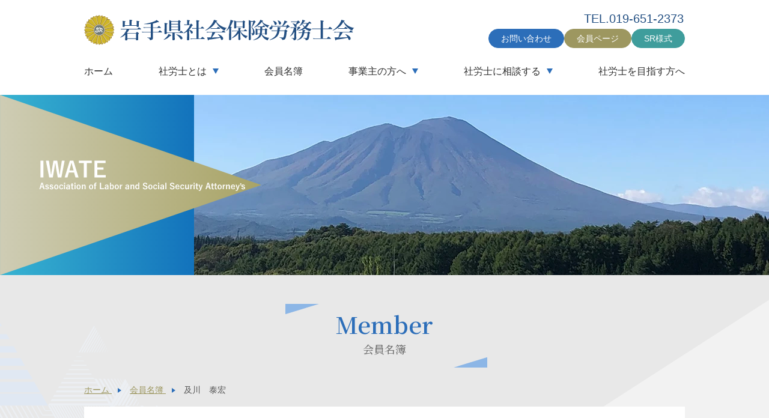

--- FILE ---
content_type: text/html; charset=UTF-8
request_url: https://www.iwate-sr.jp/member/2023/04/2462/
body_size: 30625
content:
<!DOCTYPE html>
<html lang="ja">

<head>
	
	<!-- Google tag (gtag.js) -->
	<script async src="https://www.googletagmanager.com/gtag/js?id=G-FYVQ1LMVJT"></script>
	<script>
	window.dataLayer = window.dataLayer || [];
	function gtag(){dataLayer.push(arguments);}
	gtag('js', new Date());

	gtag('config', 'G-FYVQ1LMVJT');
	</script>

	<meta charset="UTF-8">
			<title>及川　泰宏｜岩手県社会保険労務士会</title>
		<meta name="description" content="" />
		<link rel="canonical" href="https://www.iwate-sr.jp/member/2023/04/2462/" />
		
	<meta name="viewport" content="width=device-width, initial-scale=1">
	<link rel="stylesheet" href="https://www.iwate-sr.jp/wp-content/themes/iwate-sr/css/destyle.css">
	<link rel="stylesheet" href="https://www.iwate-sr.jp/wp-content/themes/iwate-sr/css/slick.css">
	<link rel="stylesheet" href="https://www.iwate-sr.jp/wp-content/themes/iwate-sr/css/style.css?ver01">
	<link rel="stylesheet" href="https://unpkg.com/scroll-hint@1.1.10/css/scroll-hint.css">

	<link rel="preconnect" href="https://fonts.googleapis.com">
	<link rel="preconnect" href="https://fonts.gstatic.com" crossorigin>
	<link href="https://fonts.googleapis.com/css2?family=Noto+Serif+JP:wght@500;600&display=swap" rel="stylesheet">
	
	<script src="https://www.iwate-sr.jp/wp-content/themes/iwate-sr/js/slick.js"></script>
	<meta name='robots' content='max-image-preview:large' />
<style id='wp-img-auto-sizes-contain-inline-css' type='text/css'>
img:is([sizes=auto i],[sizes^="auto," i]){contain-intrinsic-size:3000px 1500px}
/*# sourceURL=wp-img-auto-sizes-contain-inline-css */
</style>
<style id='wp-block-library-inline-css' type='text/css'>
:root{--wp-block-synced-color:#7a00df;--wp-block-synced-color--rgb:122,0,223;--wp-bound-block-color:var(--wp-block-synced-color);--wp-editor-canvas-background:#ddd;--wp-admin-theme-color:#007cba;--wp-admin-theme-color--rgb:0,124,186;--wp-admin-theme-color-darker-10:#006ba1;--wp-admin-theme-color-darker-10--rgb:0,107,160.5;--wp-admin-theme-color-darker-20:#005a87;--wp-admin-theme-color-darker-20--rgb:0,90,135;--wp-admin-border-width-focus:2px}@media (min-resolution:192dpi){:root{--wp-admin-border-width-focus:1.5px}}.wp-element-button{cursor:pointer}:root .has-very-light-gray-background-color{background-color:#eee}:root .has-very-dark-gray-background-color{background-color:#313131}:root .has-very-light-gray-color{color:#eee}:root .has-very-dark-gray-color{color:#313131}:root .has-vivid-green-cyan-to-vivid-cyan-blue-gradient-background{background:linear-gradient(135deg,#00d084,#0693e3)}:root .has-purple-crush-gradient-background{background:linear-gradient(135deg,#34e2e4,#4721fb 50%,#ab1dfe)}:root .has-hazy-dawn-gradient-background{background:linear-gradient(135deg,#faaca8,#dad0ec)}:root .has-subdued-olive-gradient-background{background:linear-gradient(135deg,#fafae1,#67a671)}:root .has-atomic-cream-gradient-background{background:linear-gradient(135deg,#fdd79a,#004a59)}:root .has-nightshade-gradient-background{background:linear-gradient(135deg,#330968,#31cdcf)}:root .has-midnight-gradient-background{background:linear-gradient(135deg,#020381,#2874fc)}:root{--wp--preset--font-size--normal:16px;--wp--preset--font-size--huge:42px}.has-regular-font-size{font-size:1em}.has-larger-font-size{font-size:2.625em}.has-normal-font-size{font-size:var(--wp--preset--font-size--normal)}.has-huge-font-size{font-size:var(--wp--preset--font-size--huge)}.has-text-align-center{text-align:center}.has-text-align-left{text-align:left}.has-text-align-right{text-align:right}.has-fit-text{white-space:nowrap!important}#end-resizable-editor-section{display:none}.aligncenter{clear:both}.items-justified-left{justify-content:flex-start}.items-justified-center{justify-content:center}.items-justified-right{justify-content:flex-end}.items-justified-space-between{justify-content:space-between}.screen-reader-text{border:0;clip-path:inset(50%);height:1px;margin:-1px;overflow:hidden;padding:0;position:absolute;width:1px;word-wrap:normal!important}.screen-reader-text:focus{background-color:#ddd;clip-path:none;color:#444;display:block;font-size:1em;height:auto;left:5px;line-height:normal;padding:15px 23px 14px;text-decoration:none;top:5px;width:auto;z-index:100000}html :where(.has-border-color){border-style:solid}html :where([style*=border-top-color]){border-top-style:solid}html :where([style*=border-right-color]){border-right-style:solid}html :where([style*=border-bottom-color]){border-bottom-style:solid}html :where([style*=border-left-color]){border-left-style:solid}html :where([style*=border-width]){border-style:solid}html :where([style*=border-top-width]){border-top-style:solid}html :where([style*=border-right-width]){border-right-style:solid}html :where([style*=border-bottom-width]){border-bottom-style:solid}html :where([style*=border-left-width]){border-left-style:solid}html :where(img[class*=wp-image-]){height:auto;max-width:100%}:where(figure){margin:0 0 1em}html :where(.is-position-sticky){--wp-admin--admin-bar--position-offset:var(--wp-admin--admin-bar--height,0px)}@media screen and (max-width:600px){html :where(.is-position-sticky){--wp-admin--admin-bar--position-offset:0px}}

/*# sourceURL=wp-block-library-inline-css */
</style><style id='global-styles-inline-css' type='text/css'>
:root{--wp--preset--aspect-ratio--square: 1;--wp--preset--aspect-ratio--4-3: 4/3;--wp--preset--aspect-ratio--3-4: 3/4;--wp--preset--aspect-ratio--3-2: 3/2;--wp--preset--aspect-ratio--2-3: 2/3;--wp--preset--aspect-ratio--16-9: 16/9;--wp--preset--aspect-ratio--9-16: 9/16;--wp--preset--color--black: #000000;--wp--preset--color--cyan-bluish-gray: #abb8c3;--wp--preset--color--white: #ffffff;--wp--preset--color--pale-pink: #f78da7;--wp--preset--color--vivid-red: #cf2e2e;--wp--preset--color--luminous-vivid-orange: #ff6900;--wp--preset--color--luminous-vivid-amber: #fcb900;--wp--preset--color--light-green-cyan: #7bdcb5;--wp--preset--color--vivid-green-cyan: #00d084;--wp--preset--color--pale-cyan-blue: #8ed1fc;--wp--preset--color--vivid-cyan-blue: #0693e3;--wp--preset--color--vivid-purple: #9b51e0;--wp--preset--gradient--vivid-cyan-blue-to-vivid-purple: linear-gradient(135deg,rgb(6,147,227) 0%,rgb(155,81,224) 100%);--wp--preset--gradient--light-green-cyan-to-vivid-green-cyan: linear-gradient(135deg,rgb(122,220,180) 0%,rgb(0,208,130) 100%);--wp--preset--gradient--luminous-vivid-amber-to-luminous-vivid-orange: linear-gradient(135deg,rgb(252,185,0) 0%,rgb(255,105,0) 100%);--wp--preset--gradient--luminous-vivid-orange-to-vivid-red: linear-gradient(135deg,rgb(255,105,0) 0%,rgb(207,46,46) 100%);--wp--preset--gradient--very-light-gray-to-cyan-bluish-gray: linear-gradient(135deg,rgb(238,238,238) 0%,rgb(169,184,195) 100%);--wp--preset--gradient--cool-to-warm-spectrum: linear-gradient(135deg,rgb(74,234,220) 0%,rgb(151,120,209) 20%,rgb(207,42,186) 40%,rgb(238,44,130) 60%,rgb(251,105,98) 80%,rgb(254,248,76) 100%);--wp--preset--gradient--blush-light-purple: linear-gradient(135deg,rgb(255,206,236) 0%,rgb(152,150,240) 100%);--wp--preset--gradient--blush-bordeaux: linear-gradient(135deg,rgb(254,205,165) 0%,rgb(254,45,45) 50%,rgb(107,0,62) 100%);--wp--preset--gradient--luminous-dusk: linear-gradient(135deg,rgb(255,203,112) 0%,rgb(199,81,192) 50%,rgb(65,88,208) 100%);--wp--preset--gradient--pale-ocean: linear-gradient(135deg,rgb(255,245,203) 0%,rgb(182,227,212) 50%,rgb(51,167,181) 100%);--wp--preset--gradient--electric-grass: linear-gradient(135deg,rgb(202,248,128) 0%,rgb(113,206,126) 100%);--wp--preset--gradient--midnight: linear-gradient(135deg,rgb(2,3,129) 0%,rgb(40,116,252) 100%);--wp--preset--font-size--small: 13px;--wp--preset--font-size--medium: 20px;--wp--preset--font-size--large: 36px;--wp--preset--font-size--x-large: 42px;--wp--preset--spacing--20: 0.44rem;--wp--preset--spacing--30: 0.67rem;--wp--preset--spacing--40: 1rem;--wp--preset--spacing--50: 1.5rem;--wp--preset--spacing--60: 2.25rem;--wp--preset--spacing--70: 3.38rem;--wp--preset--spacing--80: 5.06rem;--wp--preset--shadow--natural: 6px 6px 9px rgba(0, 0, 0, 0.2);--wp--preset--shadow--deep: 12px 12px 50px rgba(0, 0, 0, 0.4);--wp--preset--shadow--sharp: 6px 6px 0px rgba(0, 0, 0, 0.2);--wp--preset--shadow--outlined: 6px 6px 0px -3px rgb(255, 255, 255), 6px 6px rgb(0, 0, 0);--wp--preset--shadow--crisp: 6px 6px 0px rgb(0, 0, 0);}:where(.is-layout-flex){gap: 0.5em;}:where(.is-layout-grid){gap: 0.5em;}body .is-layout-flex{display: flex;}.is-layout-flex{flex-wrap: wrap;align-items: center;}.is-layout-flex > :is(*, div){margin: 0;}body .is-layout-grid{display: grid;}.is-layout-grid > :is(*, div){margin: 0;}:where(.wp-block-columns.is-layout-flex){gap: 2em;}:where(.wp-block-columns.is-layout-grid){gap: 2em;}:where(.wp-block-post-template.is-layout-flex){gap: 1.25em;}:where(.wp-block-post-template.is-layout-grid){gap: 1.25em;}.has-black-color{color: var(--wp--preset--color--black) !important;}.has-cyan-bluish-gray-color{color: var(--wp--preset--color--cyan-bluish-gray) !important;}.has-white-color{color: var(--wp--preset--color--white) !important;}.has-pale-pink-color{color: var(--wp--preset--color--pale-pink) !important;}.has-vivid-red-color{color: var(--wp--preset--color--vivid-red) !important;}.has-luminous-vivid-orange-color{color: var(--wp--preset--color--luminous-vivid-orange) !important;}.has-luminous-vivid-amber-color{color: var(--wp--preset--color--luminous-vivid-amber) !important;}.has-light-green-cyan-color{color: var(--wp--preset--color--light-green-cyan) !important;}.has-vivid-green-cyan-color{color: var(--wp--preset--color--vivid-green-cyan) !important;}.has-pale-cyan-blue-color{color: var(--wp--preset--color--pale-cyan-blue) !important;}.has-vivid-cyan-blue-color{color: var(--wp--preset--color--vivid-cyan-blue) !important;}.has-vivid-purple-color{color: var(--wp--preset--color--vivid-purple) !important;}.has-black-background-color{background-color: var(--wp--preset--color--black) !important;}.has-cyan-bluish-gray-background-color{background-color: var(--wp--preset--color--cyan-bluish-gray) !important;}.has-white-background-color{background-color: var(--wp--preset--color--white) !important;}.has-pale-pink-background-color{background-color: var(--wp--preset--color--pale-pink) !important;}.has-vivid-red-background-color{background-color: var(--wp--preset--color--vivid-red) !important;}.has-luminous-vivid-orange-background-color{background-color: var(--wp--preset--color--luminous-vivid-orange) !important;}.has-luminous-vivid-amber-background-color{background-color: var(--wp--preset--color--luminous-vivid-amber) !important;}.has-light-green-cyan-background-color{background-color: var(--wp--preset--color--light-green-cyan) !important;}.has-vivid-green-cyan-background-color{background-color: var(--wp--preset--color--vivid-green-cyan) !important;}.has-pale-cyan-blue-background-color{background-color: var(--wp--preset--color--pale-cyan-blue) !important;}.has-vivid-cyan-blue-background-color{background-color: var(--wp--preset--color--vivid-cyan-blue) !important;}.has-vivid-purple-background-color{background-color: var(--wp--preset--color--vivid-purple) !important;}.has-black-border-color{border-color: var(--wp--preset--color--black) !important;}.has-cyan-bluish-gray-border-color{border-color: var(--wp--preset--color--cyan-bluish-gray) !important;}.has-white-border-color{border-color: var(--wp--preset--color--white) !important;}.has-pale-pink-border-color{border-color: var(--wp--preset--color--pale-pink) !important;}.has-vivid-red-border-color{border-color: var(--wp--preset--color--vivid-red) !important;}.has-luminous-vivid-orange-border-color{border-color: var(--wp--preset--color--luminous-vivid-orange) !important;}.has-luminous-vivid-amber-border-color{border-color: var(--wp--preset--color--luminous-vivid-amber) !important;}.has-light-green-cyan-border-color{border-color: var(--wp--preset--color--light-green-cyan) !important;}.has-vivid-green-cyan-border-color{border-color: var(--wp--preset--color--vivid-green-cyan) !important;}.has-pale-cyan-blue-border-color{border-color: var(--wp--preset--color--pale-cyan-blue) !important;}.has-vivid-cyan-blue-border-color{border-color: var(--wp--preset--color--vivid-cyan-blue) !important;}.has-vivid-purple-border-color{border-color: var(--wp--preset--color--vivid-purple) !important;}.has-vivid-cyan-blue-to-vivid-purple-gradient-background{background: var(--wp--preset--gradient--vivid-cyan-blue-to-vivid-purple) !important;}.has-light-green-cyan-to-vivid-green-cyan-gradient-background{background: var(--wp--preset--gradient--light-green-cyan-to-vivid-green-cyan) !important;}.has-luminous-vivid-amber-to-luminous-vivid-orange-gradient-background{background: var(--wp--preset--gradient--luminous-vivid-amber-to-luminous-vivid-orange) !important;}.has-luminous-vivid-orange-to-vivid-red-gradient-background{background: var(--wp--preset--gradient--luminous-vivid-orange-to-vivid-red) !important;}.has-very-light-gray-to-cyan-bluish-gray-gradient-background{background: var(--wp--preset--gradient--very-light-gray-to-cyan-bluish-gray) !important;}.has-cool-to-warm-spectrum-gradient-background{background: var(--wp--preset--gradient--cool-to-warm-spectrum) !important;}.has-blush-light-purple-gradient-background{background: var(--wp--preset--gradient--blush-light-purple) !important;}.has-blush-bordeaux-gradient-background{background: var(--wp--preset--gradient--blush-bordeaux) !important;}.has-luminous-dusk-gradient-background{background: var(--wp--preset--gradient--luminous-dusk) !important;}.has-pale-ocean-gradient-background{background: var(--wp--preset--gradient--pale-ocean) !important;}.has-electric-grass-gradient-background{background: var(--wp--preset--gradient--electric-grass) !important;}.has-midnight-gradient-background{background: var(--wp--preset--gradient--midnight) !important;}.has-small-font-size{font-size: var(--wp--preset--font-size--small) !important;}.has-medium-font-size{font-size: var(--wp--preset--font-size--medium) !important;}.has-large-font-size{font-size: var(--wp--preset--font-size--large) !important;}.has-x-large-font-size{font-size: var(--wp--preset--font-size--x-large) !important;}
/*# sourceURL=global-styles-inline-css */
</style>

<style id='classic-theme-styles-inline-css' type='text/css'>
/*! This file is auto-generated */
.wp-block-button__link{color:#fff;background-color:#32373c;border-radius:9999px;box-shadow:none;text-decoration:none;padding:calc(.667em + 2px) calc(1.333em + 2px);font-size:1.125em}.wp-block-file__button{background:#32373c;color:#fff;text-decoration:none}
/*# sourceURL=/wp-includes/css/classic-themes.min.css */
</style>
<link rel='stylesheet' id='contact-form-7-css' href='https://www.iwate-sr.jp/wp-content/plugins/contact-form-7/includes/css/styles.css?ver=6.1.4' type='text/css' media='all' />
<link rel='stylesheet' id='wp-components-css' href='https://www.iwate-sr.jp/wp-includes/css/dist/components/style.min.css?ver=8fe3747ad7df4e40312906d7dd4d791f' type='text/css' media='all' />
<link rel='stylesheet' id='godaddy-styles-css' href='https://www.iwate-sr.jp/wp-content/plugins/coblocks/includes/Dependencies/GoDaddy/Styles/build/latest.css?ver=2.0.2' type='text/css' media='all' />
<link rel='stylesheet' id='wp-members-css' href='https://www.iwate-sr.jp/wp-content/plugins/wp-members/assets/css/forms/generic-no-float.min.css?ver=3.5.4.4' type='text/css' media='all' />
<link rel='stylesheet' id='cf7cf-style-css' href='https://www.iwate-sr.jp/wp-content/plugins/cf7-conditional-fields/style.css?ver=2.6.7' type='text/css' media='all' />
<script type="text/javascript" src="https://www.iwate-sr.jp/wp-includes/js/jquery/jquery.min.js?ver=3.7.1" id="jquery-core-js"></script>
<script type="text/javascript" src="https://www.iwate-sr.jp/wp-includes/js/jquery/jquery-migrate.min.js?ver=3.4.1" id="jquery-migrate-js"></script>
<link rel="canonical" href="https://www.iwate-sr.jp/member/2023/04/2462/" />
<link rel="icon" href="https://www.iwate-sr.jp/wp-content/uploads/2023/03/cropped-syaroushi-32x32.png" sizes="32x32" />
<link rel="icon" href="https://www.iwate-sr.jp/wp-content/uploads/2023/03/cropped-syaroushi-192x192.png" sizes="192x192" />
<link rel="apple-touch-icon" href="https://www.iwate-sr.jp/wp-content/uploads/2023/03/cropped-syaroushi-180x180.png" />
<meta name="msapplication-TileImage" content="https://www.iwate-sr.jp/wp-content/uploads/2023/03/cropped-syaroushi-270x270.png" />
	
</head>

<body class="wp-singular member-template-default single single-member postid-2462 wp-theme-iwate-sr">
	
<header style="padding-bottom: 0px;">
	<div class="h_top">
				<strong><a href="https://www.iwate-sr.jp/./"><img src="https://www.iwate-sr.jp/wp-content/themes/iwate-sr/img/logo.svg" alt="岩手県社会保険社労士会"></a></strong>
				<div class="top_r pc">
			<a href="tel:0196512373" class="tel">TEL.019-651-2373</a>
			<div class="top_r__inner">
				<a href="https://www.iwate-sr.jp/contact" class="r_button b_blue">お問い合わせ</a>
				<a href="https://www.iwate-sr.jp/member" class="r_button b_gold">会員ページ</a>

				<!-- 2024年4月公開予定SR様式メニューボタン コメントアウト-->
				<a href="https://www.iwate-sr.jp/sr_style" class="r_button b_green">SR様式</a>
				

			</div>
		</div>
	</div>
	<nav>
		<ul class="h_bottom pc" style="padding-bottom: 20px;">
			<li>
				<a href="https://www.iwate-sr.jp">ホーム</a>
			</li>
			<li class="drop_li">
				<a href="https://www.iwate-sr.jp/about" class="drop">社労士とは</a>
				<ul>
					<li><a href="https://www.iwate-sr.jp/about/roumushi">社会保険労務士とは</a></li>
					<li><a href="https://www.iwate-sr.jp/about/public_info">情報公開</a></li>
				</ul>
			</li>

			<li>
				<a href="https://www.iwate-sr.jp/member_map">会員名簿</a>
			</li>

			<li class="drop_li">
				<a href="https://www.iwate-sr.jp/jigyounushi_roudousha/" class="drop">事業主の方へ</a>
				<ul>
					<li><a href="https://www.iwate-sr.jp/jigyounushi_roudousha/roudou/">総合労働相談所</a></li>
					<li><a href="https://www.iwate-sr.jp/jigyounushi_roudousha/funsoukaiketu/">社労士会労働紛争解決センター岩手</a></li>
					<li><a href="https://www.iwate-sr.jp/jigyounushi_roudousha/sr_about">SR（岩手経営労務センター）とは</a></li>
				</ul>
			</li>
			<li class="drop_li">
				<a href="https://www.iwate-sr.jp/consul" class="drop">社労士に相談する</a>
				<ul>
					<li class="drop_li2"><a href="https://www.iwate-sr.jp/consul/nenkin">年金に関するご相談</a>
						<ul>
							<li><a href="https://www.iwate-sr.jp/consul/nenkin/nenkincenter/">年金相談センター</a></li>
							<li><a href="https://www.iwate-sr.jp/consul/nenkin/matikado/">街角の年金相談センター盛岡（オフィス）</a></li>
						</ul>
					</li>		
					<li><a href="https://www.iwate-sr.jp/consul/school">学校関係の方へ</a></li>		
					<li><a href="https://www.iwate-sr.jp/consul/seinen">成年後見に関するご相談</a></li>			
				</ul>
			</li>

			<li>
				<a href="https://www.iwate-sr.jp/become">社労士を目指す方へ</a>
			</li>
		</ul>
	</nav>

		<div class="openbtn"><span></span><span></span><span></span></div>
		<nav id="g-nav">
			<div id="g-nav-list">
				<strong>MENU<span>メニュー</span></strong>
				<ol>
					<li><a href="https://www.iwate-sr.jp"><span>01</span>ホーム</a></li>
					<li><a href="https://www.iwate-sr.jp/about"><span>02</span>社労士会とは</a></li>
					<li><a href="https://www.iwate-sr.jp/member_map"><span>03</span>会員名簿</a></li>
					<li><a href="https://www.iwate-sr.jp/jigyounushi_roudousha"><span>04</span>事業主の方へ</a></li>
					<li><a href="https://www.iwate-sr.jp/consul"><span>05</span>社労士に相談する</a></li>
					<li><a href="https://www.iwate-sr.jp/become"><span>06</span>社労士を目指す方へ</a></li>
				</ol>
	
				<a href="https://www.iwate-sr.jp/contact" class="sp_gmbtn01"><span>お問い合わせ</span></a>
				<a href="https://www.iwate-sr.jp/member" class="sp_gmbtn02"><span>会員ページ</span></a>
				
				<!-- 2024年4月公開予定SR様式メニューボタン コメントアウト-->
				<a href="https://www.iwate-sr.jp/sr_style" class="sp_gmbtn04"><span>SR様式</span></a>

							</div>
		</nav>
	
		<div class="kasou-fv"></div>
		
				</header><main>
<section class="cont_wrapper">
	<h1 class="gf"><span>Member</span></h1>
	<p class="h1_under gf">会員名簿</p>
	    
			<div class="breadcrumbs" typeof="BreadcrumbList" vocab="https://schema.org/">
			<span property="itemListElement" typeof="ListItem">
				<a property="item" typeof="WebPage" title="Go to home" href="https://www.iwate-sr.jp" class="home">
					<span property="name">ホーム</span>
				</a>
				<meta property="position" content="1">
			</span>
			<span class="breadcrumb_arrow"></span>
			<span property="itemListElement" typeof="ListItem">
				<a property="item" typeof="WebPage" title="Go to 会員名簿" href="https://www.iwate-sr.jp/member_map/" class="archive">
					<span property="name">会員名簿</span>
				</a>
				<meta property="position" content="2">
			</span>
			<span class="breadcrumb_arrow"></span>
			<span property="itemListElement" typeof="ListItem">
				<span property="name" class="post post-post current-item">及川　泰宏</span>
				<meta property="url" content="https://www.iwate-sr.jp/member/2023/04/2462/"><meta property="position" content="3">
			</span>
		</div>
	


	    <div class="contents">
			
						
			<strong class="member_single_name">
				及川　泰宏																</strong>
			<div class="member_single_box">
				<div class="member_single_width">
					<div>
						<p class="bluebox">種別</p>
						<p>開業会員</p>
					</div>
					<div>
						<p class="bluebox">所属支部</p>
						<p>盛岡支部</p>
					</div>

					<!--フィールドの値が空かどうかの条件分岐-->
																<div>
							<p class="bluebox">電話番号</p>
							<p>090-9537-5516</p>
						</div>
					
					<!--フィールドの値が空かどうかの条件分岐-->
																<!--★ここは空欄だった場合に表示されます(空でOK)。-->
									</div>
				<div class="member_single_width">
					<!--フィールドの値が空かどうかの条件分岐-->
																<div>
							<p class="bluebox">事務所名</p>
							<p>及川社会保険労務士事務所</p>
						</div>
										
					<!--フィールドの値が空かどうかの条件分岐-->
																<div>
							<p class="bluebox">郵便番号</p>
							<p>020-0864</p>
						</div>
					
					<!--フィールドの値が空かどうかの条件分岐-->
																<div>
							<p class="bluebox">住所</p>
							<p>盛岡市西仙北1-40-1</p>
						</div>
										
					<!--フィールドの値が空かどうかの条件分岐-->
																<!--★ここは空欄だった場合に表示されます(空でOK)。-->
					
					<!--フィールドの値が空かどうかの条件分岐-->
																<div>
							<p class="bluebox">メールアドレス</p>
							<p>tribute617922@gmail.com</p>
						</div>
									</div>
			</div><!--member_single_box-->
			
			<div class="member_single_box">
					<!--フィールドの値が空かどうかの条件分岐-->
																<!--★ここは空欄だった場合に表示されます(空でOK)。-->
									
					<!--フィールドの値が空かどうかの条件分岐-->
																<!--★ここは空欄だった場合に表示されます(空でOK)。-->
								</div><!--member_single_box-->

			<a href="javascript:history.back()" class="member_button02">一覧に戻る</a>
				
						
		</div>
	</section>
</main>

<footer>

	<div class="backtotop" align="center">
		<a href="#header"></a>
	</div>
	
	<section class="triangle">
		<h2 class="gf">Contact<span>お問い合わせ</span></h2>
		<div class="contents about">
			<div class="a_left">
				<img src="https://www.iwate-sr.jp/wp-content/themes/iwate-sr/img/logo.svg" alt="岩手県社会保険社労士会">
				<p>〒020-0821　盛岡市山王町1-1</p>
				<p><a href="tel:0196512373" class="footer_tel">019-651-2373</a></p>
				<p class="footer_fax">019-651-7841</p>
				<a href="https://www.iwate-sr.jp/contact" class="contact_btn">メールでのお問い合わせはこちら</a>
							</div>
			<div class="footer_gmap">
				<iframe src="https://www.google.com/maps/embed?pb=!1m18!1m12!1m3!1d1113.862635471146!2d141.16369687685213!3d39.697445012886206!2m3!1f0!2f0!3f0!3m2!1i1024!2i768!4f13.1!3m3!1m2!1s0x5f859d8982bb087b%3A0x6ffad6c17bf59026!2z5bKp5omL55yM56S-5Lya5L-d6Zm65Yq05YuZ5aOr5Lya!5e0!3m2!1sja!2sjp!4v1665556675274!5m2!1sja!2sjp" style="border:0;" allowfullscreen="" loading="lazy" referrerpolicy="no-referrer-when-downgrade"></iframe>
			</div>
		</div>

		<div class="contents pc_c">
			<ul class="disc pc">
				<li>
					<a href="https://www.iwate-sr.jp">ホーム</a>
				</li>
				<li>
					<a href="https://www.iwate-sr.jp/about">社労士とは</a>
				</li>
				<li>
					<a href="https://www.iwate-sr.jp/jigyounushi_roudousha/">事業主の方へ</a>
				</li>
				<li>
					<a href="https://www.iwate-sr.jp/consul/nenkin">年金に関するご相談</a>
				</li>
				<li>
					<a href="https://www.iwate-sr.jp/consul/school/">学校関係の方へ</a>
				</li>
				<li>
					<a href="https://www.iwate-sr.jp/consul/seinen/">成年後見に関する相談</a>
				</li>
				<li>
					<a href="https://www.iwate-sr.jp/privacy">個人情報保護方針</a>
				</li>
				<li>
					<a href="https://www.iwate-sr.jp/link">リンク集</a>
				</li>
				<li>
					<a href="https://www.shakaihokenroumushi.jp/Portals/0/resources/knight/" target="_blank" class="blank">ニセ社労士にご注意</a>
				</li>
			</ul>
		</div>
	</section>
	<small>&copy;2026 岩手県社会保険労務士会</small>
	<script src="https://www.iwate-sr.jp/wp-content/themes/iwate-sr/js/jquery-3.4.1.min.js"></script>		
	<script src="https://www.iwate-sr.jp/wp-content/themes/iwate-sr/js/slick.js"></script>
	<script src="https://unpkg.com/scroll-hint@1.1.10/js/scroll-hint.js"></script>
	<script src="https://www.iwate-sr.jp/wp-content/themes/iwate-sr/js/imageMapResizer.min.js"></script>
	<script src="https://www.iwate-sr.jp/wp-content/themes/iwate-sr/js/jquery.rwdImageMaps.min.js"></script>
	<script src="https://www.iwate-sr.jp/wp-content/themes/iwate-sr/js/script.js"></script>
	<script>
		$(document).ready(function(e) {
			$('img[usemap]').rwdImageMaps();
		});
	</script>
	
	<script>
			// スマホ、テーブル等の横スクロールの際、スクロールヒントを出す
		new ScrollHint('.js-scrollable', {
		  i18n: {
			scrollable: 'スクロールできます'
		  }
		});
	</script>
	<script type="speculationrules">
{"prefetch":[{"source":"document","where":{"and":[{"href_matches":"/*"},{"not":{"href_matches":["/wp-*.php","/wp-admin/*","/wp-content/uploads/*","/wp-content/*","/wp-content/plugins/*","/wp-content/themes/iwate-sr/*","/*\\?(.+)"]}},{"not":{"selector_matches":"a[rel~=\"nofollow\"]"}},{"not":{"selector_matches":".no-prefetch, .no-prefetch a"}}]},"eagerness":"conservative"}]}
</script>
<script type="text/javascript" src="https://www.iwate-sr.jp/wp-content/plugins/coblocks/dist/js/coblocks-animation.js?ver=3.1.16" id="coblocks-animation-js"></script>
<script type="text/javascript" src="https://www.iwate-sr.jp/wp-includes/js/dist/hooks.min.js?ver=dd5603f07f9220ed27f1" id="wp-hooks-js"></script>
<script type="text/javascript" src="https://www.iwate-sr.jp/wp-includes/js/dist/i18n.min.js?ver=c26c3dc7bed366793375" id="wp-i18n-js"></script>
<script type="text/javascript" id="wp-i18n-js-after">
/* <![CDATA[ */
wp.i18n.setLocaleData( { 'text direction\u0004ltr': [ 'ltr' ] } );
//# sourceURL=wp-i18n-js-after
/* ]]> */
</script>
<script type="text/javascript" src="https://www.iwate-sr.jp/wp-content/plugins/contact-form-7/includes/swv/js/index.js?ver=6.1.4" id="swv-js"></script>
<script type="text/javascript" id="contact-form-7-js-translations">
/* <![CDATA[ */
( function( domain, translations ) {
	var localeData = translations.locale_data[ domain ] || translations.locale_data.messages;
	localeData[""].domain = domain;
	wp.i18n.setLocaleData( localeData, domain );
} )( "contact-form-7", {"translation-revision-date":"2025-11-30 08:12:23+0000","generator":"GlotPress\/4.0.3","domain":"messages","locale_data":{"messages":{"":{"domain":"messages","plural-forms":"nplurals=1; plural=0;","lang":"ja_JP"},"This contact form is placed in the wrong place.":["\u3053\u306e\u30b3\u30f3\u30bf\u30af\u30c8\u30d5\u30a9\u30fc\u30e0\u306f\u9593\u9055\u3063\u305f\u4f4d\u7f6e\u306b\u7f6e\u304b\u308c\u3066\u3044\u307e\u3059\u3002"],"Error:":["\u30a8\u30e9\u30fc:"]}},"comment":{"reference":"includes\/js\/index.js"}} );
//# sourceURL=contact-form-7-js-translations
/* ]]> */
</script>
<script type="text/javascript" id="contact-form-7-js-before">
/* <![CDATA[ */
var wpcf7 = {
    "api": {
        "root": "https:\/\/www.iwate-sr.jp\/wp-json\/",
        "namespace": "contact-form-7\/v1"
    }
};
//# sourceURL=contact-form-7-js-before
/* ]]> */
</script>
<script type="text/javascript" src="https://www.iwate-sr.jp/wp-content/plugins/contact-form-7/includes/js/index.js?ver=6.1.4" id="contact-form-7-js"></script>
<script type="text/javascript" id="wpcf7cf-scripts-js-extra">
/* <![CDATA[ */
var wpcf7cf_global_settings = {"ajaxurl":"https://www.iwate-sr.jp/wp-admin/admin-ajax.php"};
//# sourceURL=wpcf7cf-scripts-js-extra
/* ]]> */
</script>
<script type="text/javascript" src="https://www.iwate-sr.jp/wp-content/plugins/cf7-conditional-fields/js/scripts.js?ver=2.6.7" id="wpcf7cf-scripts-js"></script>
<script type="text/javascript" src="https://www.google.com/recaptcha/api.js?render=6LdUlkclAAAAAJPYEwnxSjowxz6CGO0MLRs3X5Ag&amp;ver=3.0" id="google-recaptcha-js"></script>
<script type="text/javascript" src="https://www.iwate-sr.jp/wp-includes/js/dist/vendor/wp-polyfill.min.js?ver=3.15.0" id="wp-polyfill-js"></script>
<script type="text/javascript" id="wpcf7-recaptcha-js-before">
/* <![CDATA[ */
var wpcf7_recaptcha = {
    "sitekey": "6LdUlkclAAAAAJPYEwnxSjowxz6CGO0MLRs3X5Ag",
    "actions": {
        "homepage": "homepage",
        "contactform": "contactform"
    }
};
//# sourceURL=wpcf7-recaptcha-js-before
/* ]]> */
</script>
<script type="text/javascript" src="https://www.iwate-sr.jp/wp-content/plugins/contact-form-7/modules/recaptcha/index.js?ver=6.1.4" id="wpcf7-recaptcha-js"></script>
</footer>
</body>

</html>

--- FILE ---
content_type: text/html; charset=utf-8
request_url: https://www.google.com/recaptcha/api2/anchor?ar=1&k=6LdUlkclAAAAAJPYEwnxSjowxz6CGO0MLRs3X5Ag&co=aHR0cHM6Ly93d3cuaXdhdGUtc3IuanA6NDQz&hl=en&v=PoyoqOPhxBO7pBk68S4YbpHZ&size=invisible&anchor-ms=20000&execute-ms=30000&cb=m2efvpbkzwxe
body_size: 48521
content:
<!DOCTYPE HTML><html dir="ltr" lang="en"><head><meta http-equiv="Content-Type" content="text/html; charset=UTF-8">
<meta http-equiv="X-UA-Compatible" content="IE=edge">
<title>reCAPTCHA</title>
<style type="text/css">
/* cyrillic-ext */
@font-face {
  font-family: 'Roboto';
  font-style: normal;
  font-weight: 400;
  font-stretch: 100%;
  src: url(//fonts.gstatic.com/s/roboto/v48/KFO7CnqEu92Fr1ME7kSn66aGLdTylUAMa3GUBHMdazTgWw.woff2) format('woff2');
  unicode-range: U+0460-052F, U+1C80-1C8A, U+20B4, U+2DE0-2DFF, U+A640-A69F, U+FE2E-FE2F;
}
/* cyrillic */
@font-face {
  font-family: 'Roboto';
  font-style: normal;
  font-weight: 400;
  font-stretch: 100%;
  src: url(//fonts.gstatic.com/s/roboto/v48/KFO7CnqEu92Fr1ME7kSn66aGLdTylUAMa3iUBHMdazTgWw.woff2) format('woff2');
  unicode-range: U+0301, U+0400-045F, U+0490-0491, U+04B0-04B1, U+2116;
}
/* greek-ext */
@font-face {
  font-family: 'Roboto';
  font-style: normal;
  font-weight: 400;
  font-stretch: 100%;
  src: url(//fonts.gstatic.com/s/roboto/v48/KFO7CnqEu92Fr1ME7kSn66aGLdTylUAMa3CUBHMdazTgWw.woff2) format('woff2');
  unicode-range: U+1F00-1FFF;
}
/* greek */
@font-face {
  font-family: 'Roboto';
  font-style: normal;
  font-weight: 400;
  font-stretch: 100%;
  src: url(//fonts.gstatic.com/s/roboto/v48/KFO7CnqEu92Fr1ME7kSn66aGLdTylUAMa3-UBHMdazTgWw.woff2) format('woff2');
  unicode-range: U+0370-0377, U+037A-037F, U+0384-038A, U+038C, U+038E-03A1, U+03A3-03FF;
}
/* math */
@font-face {
  font-family: 'Roboto';
  font-style: normal;
  font-weight: 400;
  font-stretch: 100%;
  src: url(//fonts.gstatic.com/s/roboto/v48/KFO7CnqEu92Fr1ME7kSn66aGLdTylUAMawCUBHMdazTgWw.woff2) format('woff2');
  unicode-range: U+0302-0303, U+0305, U+0307-0308, U+0310, U+0312, U+0315, U+031A, U+0326-0327, U+032C, U+032F-0330, U+0332-0333, U+0338, U+033A, U+0346, U+034D, U+0391-03A1, U+03A3-03A9, U+03B1-03C9, U+03D1, U+03D5-03D6, U+03F0-03F1, U+03F4-03F5, U+2016-2017, U+2034-2038, U+203C, U+2040, U+2043, U+2047, U+2050, U+2057, U+205F, U+2070-2071, U+2074-208E, U+2090-209C, U+20D0-20DC, U+20E1, U+20E5-20EF, U+2100-2112, U+2114-2115, U+2117-2121, U+2123-214F, U+2190, U+2192, U+2194-21AE, U+21B0-21E5, U+21F1-21F2, U+21F4-2211, U+2213-2214, U+2216-22FF, U+2308-230B, U+2310, U+2319, U+231C-2321, U+2336-237A, U+237C, U+2395, U+239B-23B7, U+23D0, U+23DC-23E1, U+2474-2475, U+25AF, U+25B3, U+25B7, U+25BD, U+25C1, U+25CA, U+25CC, U+25FB, U+266D-266F, U+27C0-27FF, U+2900-2AFF, U+2B0E-2B11, U+2B30-2B4C, U+2BFE, U+3030, U+FF5B, U+FF5D, U+1D400-1D7FF, U+1EE00-1EEFF;
}
/* symbols */
@font-face {
  font-family: 'Roboto';
  font-style: normal;
  font-weight: 400;
  font-stretch: 100%;
  src: url(//fonts.gstatic.com/s/roboto/v48/KFO7CnqEu92Fr1ME7kSn66aGLdTylUAMaxKUBHMdazTgWw.woff2) format('woff2');
  unicode-range: U+0001-000C, U+000E-001F, U+007F-009F, U+20DD-20E0, U+20E2-20E4, U+2150-218F, U+2190, U+2192, U+2194-2199, U+21AF, U+21E6-21F0, U+21F3, U+2218-2219, U+2299, U+22C4-22C6, U+2300-243F, U+2440-244A, U+2460-24FF, U+25A0-27BF, U+2800-28FF, U+2921-2922, U+2981, U+29BF, U+29EB, U+2B00-2BFF, U+4DC0-4DFF, U+FFF9-FFFB, U+10140-1018E, U+10190-1019C, U+101A0, U+101D0-101FD, U+102E0-102FB, U+10E60-10E7E, U+1D2C0-1D2D3, U+1D2E0-1D37F, U+1F000-1F0FF, U+1F100-1F1AD, U+1F1E6-1F1FF, U+1F30D-1F30F, U+1F315, U+1F31C, U+1F31E, U+1F320-1F32C, U+1F336, U+1F378, U+1F37D, U+1F382, U+1F393-1F39F, U+1F3A7-1F3A8, U+1F3AC-1F3AF, U+1F3C2, U+1F3C4-1F3C6, U+1F3CA-1F3CE, U+1F3D4-1F3E0, U+1F3ED, U+1F3F1-1F3F3, U+1F3F5-1F3F7, U+1F408, U+1F415, U+1F41F, U+1F426, U+1F43F, U+1F441-1F442, U+1F444, U+1F446-1F449, U+1F44C-1F44E, U+1F453, U+1F46A, U+1F47D, U+1F4A3, U+1F4B0, U+1F4B3, U+1F4B9, U+1F4BB, U+1F4BF, U+1F4C8-1F4CB, U+1F4D6, U+1F4DA, U+1F4DF, U+1F4E3-1F4E6, U+1F4EA-1F4ED, U+1F4F7, U+1F4F9-1F4FB, U+1F4FD-1F4FE, U+1F503, U+1F507-1F50B, U+1F50D, U+1F512-1F513, U+1F53E-1F54A, U+1F54F-1F5FA, U+1F610, U+1F650-1F67F, U+1F687, U+1F68D, U+1F691, U+1F694, U+1F698, U+1F6AD, U+1F6B2, U+1F6B9-1F6BA, U+1F6BC, U+1F6C6-1F6CF, U+1F6D3-1F6D7, U+1F6E0-1F6EA, U+1F6F0-1F6F3, U+1F6F7-1F6FC, U+1F700-1F7FF, U+1F800-1F80B, U+1F810-1F847, U+1F850-1F859, U+1F860-1F887, U+1F890-1F8AD, U+1F8B0-1F8BB, U+1F8C0-1F8C1, U+1F900-1F90B, U+1F93B, U+1F946, U+1F984, U+1F996, U+1F9E9, U+1FA00-1FA6F, U+1FA70-1FA7C, U+1FA80-1FA89, U+1FA8F-1FAC6, U+1FACE-1FADC, U+1FADF-1FAE9, U+1FAF0-1FAF8, U+1FB00-1FBFF;
}
/* vietnamese */
@font-face {
  font-family: 'Roboto';
  font-style: normal;
  font-weight: 400;
  font-stretch: 100%;
  src: url(//fonts.gstatic.com/s/roboto/v48/KFO7CnqEu92Fr1ME7kSn66aGLdTylUAMa3OUBHMdazTgWw.woff2) format('woff2');
  unicode-range: U+0102-0103, U+0110-0111, U+0128-0129, U+0168-0169, U+01A0-01A1, U+01AF-01B0, U+0300-0301, U+0303-0304, U+0308-0309, U+0323, U+0329, U+1EA0-1EF9, U+20AB;
}
/* latin-ext */
@font-face {
  font-family: 'Roboto';
  font-style: normal;
  font-weight: 400;
  font-stretch: 100%;
  src: url(//fonts.gstatic.com/s/roboto/v48/KFO7CnqEu92Fr1ME7kSn66aGLdTylUAMa3KUBHMdazTgWw.woff2) format('woff2');
  unicode-range: U+0100-02BA, U+02BD-02C5, U+02C7-02CC, U+02CE-02D7, U+02DD-02FF, U+0304, U+0308, U+0329, U+1D00-1DBF, U+1E00-1E9F, U+1EF2-1EFF, U+2020, U+20A0-20AB, U+20AD-20C0, U+2113, U+2C60-2C7F, U+A720-A7FF;
}
/* latin */
@font-face {
  font-family: 'Roboto';
  font-style: normal;
  font-weight: 400;
  font-stretch: 100%;
  src: url(//fonts.gstatic.com/s/roboto/v48/KFO7CnqEu92Fr1ME7kSn66aGLdTylUAMa3yUBHMdazQ.woff2) format('woff2');
  unicode-range: U+0000-00FF, U+0131, U+0152-0153, U+02BB-02BC, U+02C6, U+02DA, U+02DC, U+0304, U+0308, U+0329, U+2000-206F, U+20AC, U+2122, U+2191, U+2193, U+2212, U+2215, U+FEFF, U+FFFD;
}
/* cyrillic-ext */
@font-face {
  font-family: 'Roboto';
  font-style: normal;
  font-weight: 500;
  font-stretch: 100%;
  src: url(//fonts.gstatic.com/s/roboto/v48/KFO7CnqEu92Fr1ME7kSn66aGLdTylUAMa3GUBHMdazTgWw.woff2) format('woff2');
  unicode-range: U+0460-052F, U+1C80-1C8A, U+20B4, U+2DE0-2DFF, U+A640-A69F, U+FE2E-FE2F;
}
/* cyrillic */
@font-face {
  font-family: 'Roboto';
  font-style: normal;
  font-weight: 500;
  font-stretch: 100%;
  src: url(//fonts.gstatic.com/s/roboto/v48/KFO7CnqEu92Fr1ME7kSn66aGLdTylUAMa3iUBHMdazTgWw.woff2) format('woff2');
  unicode-range: U+0301, U+0400-045F, U+0490-0491, U+04B0-04B1, U+2116;
}
/* greek-ext */
@font-face {
  font-family: 'Roboto';
  font-style: normal;
  font-weight: 500;
  font-stretch: 100%;
  src: url(//fonts.gstatic.com/s/roboto/v48/KFO7CnqEu92Fr1ME7kSn66aGLdTylUAMa3CUBHMdazTgWw.woff2) format('woff2');
  unicode-range: U+1F00-1FFF;
}
/* greek */
@font-face {
  font-family: 'Roboto';
  font-style: normal;
  font-weight: 500;
  font-stretch: 100%;
  src: url(//fonts.gstatic.com/s/roboto/v48/KFO7CnqEu92Fr1ME7kSn66aGLdTylUAMa3-UBHMdazTgWw.woff2) format('woff2');
  unicode-range: U+0370-0377, U+037A-037F, U+0384-038A, U+038C, U+038E-03A1, U+03A3-03FF;
}
/* math */
@font-face {
  font-family: 'Roboto';
  font-style: normal;
  font-weight: 500;
  font-stretch: 100%;
  src: url(//fonts.gstatic.com/s/roboto/v48/KFO7CnqEu92Fr1ME7kSn66aGLdTylUAMawCUBHMdazTgWw.woff2) format('woff2');
  unicode-range: U+0302-0303, U+0305, U+0307-0308, U+0310, U+0312, U+0315, U+031A, U+0326-0327, U+032C, U+032F-0330, U+0332-0333, U+0338, U+033A, U+0346, U+034D, U+0391-03A1, U+03A3-03A9, U+03B1-03C9, U+03D1, U+03D5-03D6, U+03F0-03F1, U+03F4-03F5, U+2016-2017, U+2034-2038, U+203C, U+2040, U+2043, U+2047, U+2050, U+2057, U+205F, U+2070-2071, U+2074-208E, U+2090-209C, U+20D0-20DC, U+20E1, U+20E5-20EF, U+2100-2112, U+2114-2115, U+2117-2121, U+2123-214F, U+2190, U+2192, U+2194-21AE, U+21B0-21E5, U+21F1-21F2, U+21F4-2211, U+2213-2214, U+2216-22FF, U+2308-230B, U+2310, U+2319, U+231C-2321, U+2336-237A, U+237C, U+2395, U+239B-23B7, U+23D0, U+23DC-23E1, U+2474-2475, U+25AF, U+25B3, U+25B7, U+25BD, U+25C1, U+25CA, U+25CC, U+25FB, U+266D-266F, U+27C0-27FF, U+2900-2AFF, U+2B0E-2B11, U+2B30-2B4C, U+2BFE, U+3030, U+FF5B, U+FF5D, U+1D400-1D7FF, U+1EE00-1EEFF;
}
/* symbols */
@font-face {
  font-family: 'Roboto';
  font-style: normal;
  font-weight: 500;
  font-stretch: 100%;
  src: url(//fonts.gstatic.com/s/roboto/v48/KFO7CnqEu92Fr1ME7kSn66aGLdTylUAMaxKUBHMdazTgWw.woff2) format('woff2');
  unicode-range: U+0001-000C, U+000E-001F, U+007F-009F, U+20DD-20E0, U+20E2-20E4, U+2150-218F, U+2190, U+2192, U+2194-2199, U+21AF, U+21E6-21F0, U+21F3, U+2218-2219, U+2299, U+22C4-22C6, U+2300-243F, U+2440-244A, U+2460-24FF, U+25A0-27BF, U+2800-28FF, U+2921-2922, U+2981, U+29BF, U+29EB, U+2B00-2BFF, U+4DC0-4DFF, U+FFF9-FFFB, U+10140-1018E, U+10190-1019C, U+101A0, U+101D0-101FD, U+102E0-102FB, U+10E60-10E7E, U+1D2C0-1D2D3, U+1D2E0-1D37F, U+1F000-1F0FF, U+1F100-1F1AD, U+1F1E6-1F1FF, U+1F30D-1F30F, U+1F315, U+1F31C, U+1F31E, U+1F320-1F32C, U+1F336, U+1F378, U+1F37D, U+1F382, U+1F393-1F39F, U+1F3A7-1F3A8, U+1F3AC-1F3AF, U+1F3C2, U+1F3C4-1F3C6, U+1F3CA-1F3CE, U+1F3D4-1F3E0, U+1F3ED, U+1F3F1-1F3F3, U+1F3F5-1F3F7, U+1F408, U+1F415, U+1F41F, U+1F426, U+1F43F, U+1F441-1F442, U+1F444, U+1F446-1F449, U+1F44C-1F44E, U+1F453, U+1F46A, U+1F47D, U+1F4A3, U+1F4B0, U+1F4B3, U+1F4B9, U+1F4BB, U+1F4BF, U+1F4C8-1F4CB, U+1F4D6, U+1F4DA, U+1F4DF, U+1F4E3-1F4E6, U+1F4EA-1F4ED, U+1F4F7, U+1F4F9-1F4FB, U+1F4FD-1F4FE, U+1F503, U+1F507-1F50B, U+1F50D, U+1F512-1F513, U+1F53E-1F54A, U+1F54F-1F5FA, U+1F610, U+1F650-1F67F, U+1F687, U+1F68D, U+1F691, U+1F694, U+1F698, U+1F6AD, U+1F6B2, U+1F6B9-1F6BA, U+1F6BC, U+1F6C6-1F6CF, U+1F6D3-1F6D7, U+1F6E0-1F6EA, U+1F6F0-1F6F3, U+1F6F7-1F6FC, U+1F700-1F7FF, U+1F800-1F80B, U+1F810-1F847, U+1F850-1F859, U+1F860-1F887, U+1F890-1F8AD, U+1F8B0-1F8BB, U+1F8C0-1F8C1, U+1F900-1F90B, U+1F93B, U+1F946, U+1F984, U+1F996, U+1F9E9, U+1FA00-1FA6F, U+1FA70-1FA7C, U+1FA80-1FA89, U+1FA8F-1FAC6, U+1FACE-1FADC, U+1FADF-1FAE9, U+1FAF0-1FAF8, U+1FB00-1FBFF;
}
/* vietnamese */
@font-face {
  font-family: 'Roboto';
  font-style: normal;
  font-weight: 500;
  font-stretch: 100%;
  src: url(//fonts.gstatic.com/s/roboto/v48/KFO7CnqEu92Fr1ME7kSn66aGLdTylUAMa3OUBHMdazTgWw.woff2) format('woff2');
  unicode-range: U+0102-0103, U+0110-0111, U+0128-0129, U+0168-0169, U+01A0-01A1, U+01AF-01B0, U+0300-0301, U+0303-0304, U+0308-0309, U+0323, U+0329, U+1EA0-1EF9, U+20AB;
}
/* latin-ext */
@font-face {
  font-family: 'Roboto';
  font-style: normal;
  font-weight: 500;
  font-stretch: 100%;
  src: url(//fonts.gstatic.com/s/roboto/v48/KFO7CnqEu92Fr1ME7kSn66aGLdTylUAMa3KUBHMdazTgWw.woff2) format('woff2');
  unicode-range: U+0100-02BA, U+02BD-02C5, U+02C7-02CC, U+02CE-02D7, U+02DD-02FF, U+0304, U+0308, U+0329, U+1D00-1DBF, U+1E00-1E9F, U+1EF2-1EFF, U+2020, U+20A0-20AB, U+20AD-20C0, U+2113, U+2C60-2C7F, U+A720-A7FF;
}
/* latin */
@font-face {
  font-family: 'Roboto';
  font-style: normal;
  font-weight: 500;
  font-stretch: 100%;
  src: url(//fonts.gstatic.com/s/roboto/v48/KFO7CnqEu92Fr1ME7kSn66aGLdTylUAMa3yUBHMdazQ.woff2) format('woff2');
  unicode-range: U+0000-00FF, U+0131, U+0152-0153, U+02BB-02BC, U+02C6, U+02DA, U+02DC, U+0304, U+0308, U+0329, U+2000-206F, U+20AC, U+2122, U+2191, U+2193, U+2212, U+2215, U+FEFF, U+FFFD;
}
/* cyrillic-ext */
@font-face {
  font-family: 'Roboto';
  font-style: normal;
  font-weight: 900;
  font-stretch: 100%;
  src: url(//fonts.gstatic.com/s/roboto/v48/KFO7CnqEu92Fr1ME7kSn66aGLdTylUAMa3GUBHMdazTgWw.woff2) format('woff2');
  unicode-range: U+0460-052F, U+1C80-1C8A, U+20B4, U+2DE0-2DFF, U+A640-A69F, U+FE2E-FE2F;
}
/* cyrillic */
@font-face {
  font-family: 'Roboto';
  font-style: normal;
  font-weight: 900;
  font-stretch: 100%;
  src: url(//fonts.gstatic.com/s/roboto/v48/KFO7CnqEu92Fr1ME7kSn66aGLdTylUAMa3iUBHMdazTgWw.woff2) format('woff2');
  unicode-range: U+0301, U+0400-045F, U+0490-0491, U+04B0-04B1, U+2116;
}
/* greek-ext */
@font-face {
  font-family: 'Roboto';
  font-style: normal;
  font-weight: 900;
  font-stretch: 100%;
  src: url(//fonts.gstatic.com/s/roboto/v48/KFO7CnqEu92Fr1ME7kSn66aGLdTylUAMa3CUBHMdazTgWw.woff2) format('woff2');
  unicode-range: U+1F00-1FFF;
}
/* greek */
@font-face {
  font-family: 'Roboto';
  font-style: normal;
  font-weight: 900;
  font-stretch: 100%;
  src: url(//fonts.gstatic.com/s/roboto/v48/KFO7CnqEu92Fr1ME7kSn66aGLdTylUAMa3-UBHMdazTgWw.woff2) format('woff2');
  unicode-range: U+0370-0377, U+037A-037F, U+0384-038A, U+038C, U+038E-03A1, U+03A3-03FF;
}
/* math */
@font-face {
  font-family: 'Roboto';
  font-style: normal;
  font-weight: 900;
  font-stretch: 100%;
  src: url(//fonts.gstatic.com/s/roboto/v48/KFO7CnqEu92Fr1ME7kSn66aGLdTylUAMawCUBHMdazTgWw.woff2) format('woff2');
  unicode-range: U+0302-0303, U+0305, U+0307-0308, U+0310, U+0312, U+0315, U+031A, U+0326-0327, U+032C, U+032F-0330, U+0332-0333, U+0338, U+033A, U+0346, U+034D, U+0391-03A1, U+03A3-03A9, U+03B1-03C9, U+03D1, U+03D5-03D6, U+03F0-03F1, U+03F4-03F5, U+2016-2017, U+2034-2038, U+203C, U+2040, U+2043, U+2047, U+2050, U+2057, U+205F, U+2070-2071, U+2074-208E, U+2090-209C, U+20D0-20DC, U+20E1, U+20E5-20EF, U+2100-2112, U+2114-2115, U+2117-2121, U+2123-214F, U+2190, U+2192, U+2194-21AE, U+21B0-21E5, U+21F1-21F2, U+21F4-2211, U+2213-2214, U+2216-22FF, U+2308-230B, U+2310, U+2319, U+231C-2321, U+2336-237A, U+237C, U+2395, U+239B-23B7, U+23D0, U+23DC-23E1, U+2474-2475, U+25AF, U+25B3, U+25B7, U+25BD, U+25C1, U+25CA, U+25CC, U+25FB, U+266D-266F, U+27C0-27FF, U+2900-2AFF, U+2B0E-2B11, U+2B30-2B4C, U+2BFE, U+3030, U+FF5B, U+FF5D, U+1D400-1D7FF, U+1EE00-1EEFF;
}
/* symbols */
@font-face {
  font-family: 'Roboto';
  font-style: normal;
  font-weight: 900;
  font-stretch: 100%;
  src: url(//fonts.gstatic.com/s/roboto/v48/KFO7CnqEu92Fr1ME7kSn66aGLdTylUAMaxKUBHMdazTgWw.woff2) format('woff2');
  unicode-range: U+0001-000C, U+000E-001F, U+007F-009F, U+20DD-20E0, U+20E2-20E4, U+2150-218F, U+2190, U+2192, U+2194-2199, U+21AF, U+21E6-21F0, U+21F3, U+2218-2219, U+2299, U+22C4-22C6, U+2300-243F, U+2440-244A, U+2460-24FF, U+25A0-27BF, U+2800-28FF, U+2921-2922, U+2981, U+29BF, U+29EB, U+2B00-2BFF, U+4DC0-4DFF, U+FFF9-FFFB, U+10140-1018E, U+10190-1019C, U+101A0, U+101D0-101FD, U+102E0-102FB, U+10E60-10E7E, U+1D2C0-1D2D3, U+1D2E0-1D37F, U+1F000-1F0FF, U+1F100-1F1AD, U+1F1E6-1F1FF, U+1F30D-1F30F, U+1F315, U+1F31C, U+1F31E, U+1F320-1F32C, U+1F336, U+1F378, U+1F37D, U+1F382, U+1F393-1F39F, U+1F3A7-1F3A8, U+1F3AC-1F3AF, U+1F3C2, U+1F3C4-1F3C6, U+1F3CA-1F3CE, U+1F3D4-1F3E0, U+1F3ED, U+1F3F1-1F3F3, U+1F3F5-1F3F7, U+1F408, U+1F415, U+1F41F, U+1F426, U+1F43F, U+1F441-1F442, U+1F444, U+1F446-1F449, U+1F44C-1F44E, U+1F453, U+1F46A, U+1F47D, U+1F4A3, U+1F4B0, U+1F4B3, U+1F4B9, U+1F4BB, U+1F4BF, U+1F4C8-1F4CB, U+1F4D6, U+1F4DA, U+1F4DF, U+1F4E3-1F4E6, U+1F4EA-1F4ED, U+1F4F7, U+1F4F9-1F4FB, U+1F4FD-1F4FE, U+1F503, U+1F507-1F50B, U+1F50D, U+1F512-1F513, U+1F53E-1F54A, U+1F54F-1F5FA, U+1F610, U+1F650-1F67F, U+1F687, U+1F68D, U+1F691, U+1F694, U+1F698, U+1F6AD, U+1F6B2, U+1F6B9-1F6BA, U+1F6BC, U+1F6C6-1F6CF, U+1F6D3-1F6D7, U+1F6E0-1F6EA, U+1F6F0-1F6F3, U+1F6F7-1F6FC, U+1F700-1F7FF, U+1F800-1F80B, U+1F810-1F847, U+1F850-1F859, U+1F860-1F887, U+1F890-1F8AD, U+1F8B0-1F8BB, U+1F8C0-1F8C1, U+1F900-1F90B, U+1F93B, U+1F946, U+1F984, U+1F996, U+1F9E9, U+1FA00-1FA6F, U+1FA70-1FA7C, U+1FA80-1FA89, U+1FA8F-1FAC6, U+1FACE-1FADC, U+1FADF-1FAE9, U+1FAF0-1FAF8, U+1FB00-1FBFF;
}
/* vietnamese */
@font-face {
  font-family: 'Roboto';
  font-style: normal;
  font-weight: 900;
  font-stretch: 100%;
  src: url(//fonts.gstatic.com/s/roboto/v48/KFO7CnqEu92Fr1ME7kSn66aGLdTylUAMa3OUBHMdazTgWw.woff2) format('woff2');
  unicode-range: U+0102-0103, U+0110-0111, U+0128-0129, U+0168-0169, U+01A0-01A1, U+01AF-01B0, U+0300-0301, U+0303-0304, U+0308-0309, U+0323, U+0329, U+1EA0-1EF9, U+20AB;
}
/* latin-ext */
@font-face {
  font-family: 'Roboto';
  font-style: normal;
  font-weight: 900;
  font-stretch: 100%;
  src: url(//fonts.gstatic.com/s/roboto/v48/KFO7CnqEu92Fr1ME7kSn66aGLdTylUAMa3KUBHMdazTgWw.woff2) format('woff2');
  unicode-range: U+0100-02BA, U+02BD-02C5, U+02C7-02CC, U+02CE-02D7, U+02DD-02FF, U+0304, U+0308, U+0329, U+1D00-1DBF, U+1E00-1E9F, U+1EF2-1EFF, U+2020, U+20A0-20AB, U+20AD-20C0, U+2113, U+2C60-2C7F, U+A720-A7FF;
}
/* latin */
@font-face {
  font-family: 'Roboto';
  font-style: normal;
  font-weight: 900;
  font-stretch: 100%;
  src: url(//fonts.gstatic.com/s/roboto/v48/KFO7CnqEu92Fr1ME7kSn66aGLdTylUAMa3yUBHMdazQ.woff2) format('woff2');
  unicode-range: U+0000-00FF, U+0131, U+0152-0153, U+02BB-02BC, U+02C6, U+02DA, U+02DC, U+0304, U+0308, U+0329, U+2000-206F, U+20AC, U+2122, U+2191, U+2193, U+2212, U+2215, U+FEFF, U+FFFD;
}

</style>
<link rel="stylesheet" type="text/css" href="https://www.gstatic.com/recaptcha/releases/PoyoqOPhxBO7pBk68S4YbpHZ/styles__ltr.css">
<script nonce="abl_SMavj_3w_WYVeQO9Vg" type="text/javascript">window['__recaptcha_api'] = 'https://www.google.com/recaptcha/api2/';</script>
<script type="text/javascript" src="https://www.gstatic.com/recaptcha/releases/PoyoqOPhxBO7pBk68S4YbpHZ/recaptcha__en.js" nonce="abl_SMavj_3w_WYVeQO9Vg">
      
    </script></head>
<body><div id="rc-anchor-alert" class="rc-anchor-alert"></div>
<input type="hidden" id="recaptcha-token" value="[base64]">
<script type="text/javascript" nonce="abl_SMavj_3w_WYVeQO9Vg">
      recaptcha.anchor.Main.init("[\x22ainput\x22,[\x22bgdata\x22,\x22\x22,\[base64]/[base64]/MjU1Ong/[base64]/[base64]/[base64]/[base64]/[base64]/[base64]/[base64]/[base64]/[base64]/[base64]/[base64]/[base64]/[base64]/[base64]/[base64]\\u003d\x22,\[base64]\x22,\x22SsOZM8Oow6vDosOxJcO3w6gbIMOOwp8Awoh6wrfCvMKpBsKFwonDj8K9PMObw5/Dt8Omw4fDum7DpTdqw5FgNcKPwrjCtMKRbMKAw63Du8OyKiYgw6/DlMOpF8KnTcKgwqwDQsOdBMKew7J6bcKWViBBwpbCu8O/FD99J8KzwoTDshZOWQ/[base64]/DqMKqwr/CkcOlMALCvMKDw5DDnmYFwobCi2HDn8ORa8KHwrLCvMKqZz/DilPCucKyK8KmwrzCqEdSw6LCs8OCw4lrD8KwJV/[base64]/Dp3sqV8KGTz3CqsO1BGpiPn3Dk8OKwqvCnAoUXsOow4DCtzFgMUnDqzvDsW8rwp1pMsKRw7fClcKLCQIIw5LCoyzCtAN0wqwhw4LCumoAfhcRwrzCgMK4F8K4EjfChlTDjsKowqLDnH5LRcKUdXzDqD7CqcO9wqlKWD/[base64]/WMOVSBjCkcKYwoHDgMOqDynCv2Q2WMKTw5HCr0PCjVnCrADCgcKAGMOLw5NWCMO5VAIBEsOhw5nDn8K+wrRQBGHDkMOkw5jCvGPCkxnDllIQEcOGZ8OzwqLCncOOwrjDmCPDhsKtXcKXSm/Cq8Kiwqd8aVnDtQPDhsKdejtmwpANw4lPw4J4w5jCjcOCSMOfw4XDhMOffj4TwoUHw5EVXcOkXXxhw44PwqPCl8OlVj1yN8OlwojCr8OiwoDCpBsXH8OfNsK3aTcJYFPCmHozw5vDkMOcworCqMK3w4rDvsKawp8xw4jCtxg3w7wUIS5/ccK/[base64]/w7fDtipvUVZ+eMKjwpw6b23DhxDDvSrCu8K9HsKow78ATMKpEMKhdMKMP2csdsOeHFcrKDTCuXjDomN6cMODwrXCrcKtw7AcTS/DhUw0w7PDkinClAN2worDmcOZMDrDtWHDqsOSDGjClFPCuMOrFsOzfMKpw5/DiMKAwopmw6/CgcKOUDTCiGPCpjjCsGVfw7fDohMjbnohF8OvTMKTw6PDkMKvMMOiwr01BMO6wpvDnsKgw7TDsMKVwrHClRXCgz/CnU9MHlzDsyTCsjbCjsODKcKWe0QJO1HCscOyC1/Dg8OMw5vDqsObLTIRwrnDozPDgcKJw5hcw7AxI8K6PMKXTsK6EzjDtHvCkMOMZk5Zw6FfwrVUwrDDgG0VS2UbH8O9w4dTRATCp8KmdsKTNcK1w5Z4w4PDvAnChG/CtgnDtcKjGMKsIl9kHh9kdcKzB8OWJ8ORAUgOw4nChVHDqcO6TcKjwq/Cl8OVwrZ8dsKqwqvCrQbCgcKrwpvCnSBZwrJUw5nCjsKxw5TClEvDqDMNwp3CmMKtwoIpworDtx4wwrDCuWNvAMODCsOuw4dow79Aw4DCksO/Oj9ww5l9w5bDskHDsFvDj0/[base64]/CkW1ew7cmw5FNw7cow7jCisO3P8OMwr9xS1A8w6nDrHzChcKxbnhjwqnCuQgTHsKbYAU+AAhpC8OWwrDDgMKZfMKKwrnDrB/DiSjCpzAhw7/CiibDnzvDtsOWYnI5wrLCoTjDqyXCuMKAZB4cXMK9w5NHDRjCj8K1w5LDn8OJU8O7wqBpUD0xECrCvmbDgcOGK8OAYHvCuWxWQcKmwpJxw6B2wqXCpMOhwozCgcKfIMOUSz/DgsOuwqvCj3JhwowWRsOzw7hWfsOWMEvDh1fCtzINAcOqKmTDtMK1wpzCmRnDhyHCjcKxTUhXwrTDhn/Ctl7Ck2NuEsKkV8KoIEDDu8OZwqvDpcKlTBfCkXIXA8OlSMODwpp6wq/ChMOUGMOgw6LCtWnDoQfCrkFSSMK4bHAYw7/ClVlrVMO4wqDCuFnDsj8wwpB0wrk2OE/CqUXDkU/DvzrDsXfDpwTCgsOOwqISwrVew7nCqkF1wrhFwpnCmGDCg8K/w4/Dh8OIZMO+w75rLlstwrzCr8OSw49pw5XCvMKOPXDDrhXCsHXChsOhWcO/w6NDw41ywrRdw4Ipw4U4wrzDm8KGaMO2wrXDr8K/RcKeWcKlLcK2NMO8worCq3cXw4gcwrYMwqLClVbDj0DCqwrDoU/DuizCgD5CIB8EwrjCqEzCg8KDUG0UCF7CssKgfADDuDPDkRHCocKew6vDtcKODEjDhA4BwoA8w75/w7Zgwr5qHcKOFF8oA1zCvMK7w6h6woU/[base64]/Cjg8Mw6rChSbDs2jDkChXU8Owwrhvw71cI8Oswo/CqcKbaD/CgD4obSzDq8OCFsKXwqjDlRDCqyMaZ8KHw55/w6x2CzF9w7zDqcKTRsOeCcOswrJVwp3CunnDosOwey7DtQbDt8OOw5V3YDHDvx0fw7kTw6dsL3zDgMK1w7RlNSvClcKtfnXDh0ZLw6PCmwLCkhPDvU41wrPDoQvDiTNGJGZBw7fClCrCuMKScAxvS8OUA1/CrMOYw6rDrhPCiMKIWHV7w7xPwpV/DCzCqA3Dv8OUw4gPwrLCkQvDnkJRwoXDsT9aPF42wqU/wrTDo8O6w5l2w5pMPcOjfngECRRcTlXDrcKuw5w/wqkmwrDDtsOBOMOQacKzXUDCi03CtcO+Xy9kMGB7w5JvM2XDusKMDMKxwojDrVzCrcOYwoDClMKAw4/Ds2TCncO3dV7Du8KQwobDrcK/w6vCu8OIOBTColHDisOIw5DCisOXWMKiw43DtUINPTgERMOKIU84PcOOGsO7JF1owpDCg8ODdcKTcRQ9wqTDsmYiwqkSDMKewr7ChUpyw6gGXsOyw6DCmcOOwo/CqcK7BMObYAgaUiHDoMO0w4wswr1VVlMzw6zDhlTDvMKWwozCpcOqwrjDmsOTw4wTBMKJQFrDqkLDnsO9wpdQRsKKC3fCgDLDr8O6w5/Dl8KjWRjCp8KNMwnCrnUVdMOswrTDqcKTw5ZTP3MON0XCpMKswrshYsObRErDisO6M2DCv8KqwqJ/E8OeQMKJX8KiMcKzwrlLwpTDqhxfw7hHw5vDsEthwojCrDkbw7/DgyRYFMOpw65iw7zDmkvCumsJwrnClcOLwqrCgMKew5RfFWloch7CpA5WCsKjf1rCm8KWZS0rOMOvwo9CKgkcL8Ksw73DvwfDjMOSSMObK8OuGMKgw4BediI5RSloRyZKwo/DlWkVFxtqw6pDw5Y7w6TCiA1ZQmdFLWnDhMKxw4Z7DiBFDcOkwobDjATDrcOGFGTDiBd4MSpKwqXCnhZywqVkekXChMO0wobChDzCqyvDoAsLw4/DmMK5w5hiw5V0axfCqMKLw5PCjMOnS8OAXcO+wqpqwosGKA/CkcKewrnCpnMnIFLDrcOWCMKywqdNwofCiBN3KMOeYcKvJhzDnVdZD0nDnH/DmcOawoobYMKTW8K4w4BhEsK0IsOtw5LDqXrCjsO7w7EleMOJETc+AcKxw6fCocODw7XCk0VQwrpaworDhUwCMgpTw6LCsAfDkn09azAEGxtbw5LDi1xfLg5yVMO7w6Q+w4zCo8ONT8OCwptcJsKZVMKSbnt9w6jDmSHDn8KNwrXCgH/Dj1HDigxNOAIsYz1oWcKvwqNVwpFHCGIPw7TCuxpPw67CpENowpYYIGPCo3Mjw7HCp8Kkw5FCMV/[base64]/[base64]/DkR/[base64]/CpcK7WcOlw5NMUT7Dp3UZw6hIexkYw6sNw5rDq8O/[base64]/CtEPCoiALw77DnMKqHcOKwolJQ0Ikw5/CpsOcNU/CtypMwoEywq15Y8KlIxEld8K2b3nDuRtjwqhTwozDosOUUsKVJcO8wqp2w7fCjMKgYMKmD8KDTcK4aX0lwp/[base64]/DqMKsOkfCt3zCocOKw53DnsK1c8Oxw47CuBzDocKAw6tHw4IPEzDCnQFAwrcmwqYfHR1AwpDCq8O2D8OcZQ3DunIPwofCqcOrw4DDogdkw5rDlsKNcMK7XjNbTjfDoF0MT8Kiwo3DiUo+FH1kHynChU7DkDwVwrVNIUbDoWXDn3ZzAsOOw4fCrlTDnMO/YXV5w6t8I1huw6fDs8OCw5skwpcXw5Icw73DjQxOfWrCqhYRUcKgMcKFwpPDmA3CnDLDvgQibcKXwqBRIiXCl8OGwr7ChCnCm8O6w4nDlktVJSHDhD7DkcKvwptWw77CtG1Bwr7Dv0cFw6TDhlcKFcOHTsKfesOFwotrwqrCo8OZaWPClA/DvQ7DjFnCqGrCh0PCvyfDr8KjBsKQZcKCEsKOcmDCuUcbwpjCkmIJOGMVczLDs3/[base64]/[base64]/ChsOgf8Kzw5UZwpvCisOewqTDtcKpKcKlw6bCmH8Lw68qZgcUw6Ihe8OVQDhTw6ZrwqPCr0ckw7rCn8KBHiE/eSjDmDHCtcKJw5fCkcKOwplLAG1PwoDDp3jCgsKGQUV+wqjCssKOw5ZEH1kIw6LDoUTCocKxwpVrYsKPQsKcwpTDrXfDlMOvwoVFwrEVXsOow6AwZcKTworCucK4w5DCr1jDhsOBwo9kwpIXwphva8Kew4t0woXDiRojLR3DjsOOw7V/eB09wobDpgLCmcO8w6oIw5DCsGnDiQ99aRHDl07ComknNGDCiwfCuMKkwq3DnsKlw6AyRsOARcODw73DiwDCs0zCnQ/DogDDpHTCj8OZwqB7wpBGwrd7eHjDkcOZw5nDlcO+w77CsXzDmsOAw49DJAgrwpklwplHSQDCv8Ohw7k1w4pOMgzDoMKmYMKnS1MpwrcLbW7ChcKJw4HDmMOpfFnCp0PCnsOKcsKgIcKPwpXDncKgR2Bdwp/[base64]/[base64]/[base64]/[base64]/Cv8KYLMOgw5FgBU/CnxJDWyfDjkQ7wpBswrfDpnAqw6Q/I8KXfkwqTsOBw6xSwpBSYkx+PMOowowQVsKuIcOSd8O5OyjChsKywrJhw77Du8OQwr/CssO+FzjDu8K8dcOnBMK8Xk3Dgi/Cr8OAwobCu8Kow6c5wqjCp8OWw4XCpMK8R0J0SsKtw4VKwpbCiiN5JXzDq0dUecO8w7rCq8O9wo0aB8KWMMKYM8Kew7rCvVt9P8KMwpbDqn/DssKQHToiw77DthwEDMKyb0DCsMKew4I6wo5Twr7DhhxWw7HDk8O0w5LDkENAwrLDjMO0KGhIwofClcKYcsKwwohNfQpRw6cAwobDkXs4woHCoS1/[base64]/w5zDj8KdQcKoTVbDgRXDtsKRVMK3BcOTdcOKwosuw5nCkk40w5QPTsOmw7bDhsOyMiY8w4nCiMOHYcKPN2okwpdKWsKewpVUJsKINcOawpwnw7nCjFkzIsK5EMO7LGPDpMOMVcKSw4LCiw8dHmJHJGQbHQEcw5zDjTtdacORw5HCisKRwpDDicOWPMK/wpnDkcOIwoPDqhRnKsO/eRbClsOiw44wwr/DisOOAcObbxfDjFLDhXJxwrvCqcODw7BWPk4lJ8OgD1HCtsKiwrnDlXwtW8OZVT7Dvnhcw63CsMKbczjDj21Gw4DCvA/[base64]/DlijCo1zDrsOkw4R0wpHCgMOsD2IRQcKqw6bDpHzDjDTCuiLCt8K6EQpGFmEdQkFqw7sSw5p/wrfCmsOhw5JqwoHDtELChyTDlgwaWMKsFiUMHMK0DsOuwpTDlsOHLmtMw4fCusKTwp59wrTDoMK0QTvDpcOaZVrDsU17w7ouVMKFJmpOwqJ9wpFfwp/CrjfDgREtw5LDscKBwo1RSMObw47Dq8KiwqTCpGnDqScKY0rCtcK7fjkSwpNjwr1kw6jDqTVVG8K9aHpCYVHCmMOWwoPDiGoTwohoLxwqGztgw7hZCDYLw61yw7cIUwFdw7HDssKgw6/CoMK3woVwGsOAw7zCg8K/[base64]/Cl1PDmRQDf8O2TCZ1wovCjzbCn8OxDsO5LMOyB8K8wo7CmcKWw45MOQxbwpfDg8OVw6/DoMKFw6sfY8KIX8KBw79gwoXCgX7CuMKWw57CgUXDpUh5N1TDsMKSw5U9w63Dg1zDkMO3UsKhLsKSwrvDhMOYw5h+wrzCvA3Ct8KpwqPCjWDCg8O/L8OsD8OMfxjCs8KjccK8IE93wq1Gw5nDr1PDk8ODwrBPwqEOcn1tw4HDt8O1w6/DoMOOwp/DjMObw7MWwplzE8KlYsOuw7HCncKXw7rDrMKKwqURw5zDnixMQUIuUsOCw7c0w4LCnGPDpCLDj8KFwpLDpTbDvMOCwoV6w6/[base64]/[base64]/CoMOuwr8PwoxQw6wuw7LDrFDDqEjCmDnCqCvDrsO4fcOsworClMOAwpjDnMOlw5DDkmEsMsOqW3zDtwwdw5bCsW5tw50/JE7DokjClFbCosOrQ8OuM8KcQMOWYzpdIH1owr9fL8OAw6PCtCFzw50Ow6TCh8KUIMKgwoUKw6nDuU7CvTRAVCXDtXDDshBhw7ZiwrZVS2bCosO3w5XCjsOIw6Ukw57DgMO9w6xuwowEacOeJ8OnFsKmWsONw4fCp8OUw7/[base64]/wqnCtFREGxRmw5zDuh3CpzxzFFM+M8KVSsKVb2vDsMOaPXRJfj/Dl0rDmcOyw74LwqnDk8K6wpY8w5Qtw6nCiSHDmMK6YWLDkFHCmGEyw7HDrsKZwrhBV8O5wpPDmmE2wqTCoMKuwrBUw63CulU2F8KWanvDpMOLFsKIw6cGw6huQ1/DsMOZfjHDtTxTwqohEMOxw7jDm37ClcKTwr4Jw43CqjAcwqcLw4nCqQ/DrFTDiMKvw4HCm3zCt8KDwqPDssOwwpAjwrLDiAVBDEdywrcQcsKNbMKiEcO4wr59DCnCjlXDjiDCrcKmEUfDkMKawqjCny0Hw5DClMOrGQnCgXtJHcKFZwTDv3UXAlwIAMOJGmhoaXDDj27Di0fDoMK9w7vDu8OWWsOGO1/Cv8KteGZ2GMKhw7pcNCLCrl1sDsKAw7nCsMKybcOKw53DsULDo8K3w644wpTCujLCicO4wpdbw7EQw5zDp8KJTMOTw5FXw7TCj1jDhEc7w6/[base64]/[base64]/DvsO/wpDCuEYQJcOhwppLw6t0wqXCpMKgw5oVWcOJHig3woNDw6/CtMKIQS8iFiwyw795wp5YwqPCu0nDsMKJwpMMecODwqzChUzCsCzDtMKJcCfDihghK2jDmMK0bwINRzXDncOzV0ZlaMOxw5Z1GMKAw5bCtRHDiWlNw79gH2Rlw5JCaCDDp1bClnHDu8Otw4jDgQhoegXCtn4qwpXChMOYOkhsNnbDqj0pfMKXwq7CpU/DtxjCpcKmw63Dvw/Cth7Cv8OWwqHCosK8ZcOGw7huDTtdVTTDlwPCozNRwpDDosOqd18hKMKBwqPCgG/[base64]/Cj8O5csKxw65swoHCrkV9EsO9w5rDlkDDjh7DkMOGw5ROwpdYElRPwqPDmsKpwqPCjR1yw4zDp8K+woF/[base64]/Cj3oNPsOSG3tiR8K0EcKUwqbCl8OJw6PDnXUEdMOVwpLDgcOQZFnCrz5RwqLDucOvRMK4JXdkw5TDmhstUQsJw64pwroBPsOTAsKEAGfCjMKCZnXDjMOZHUPDkMOKFBdGGTYXUcKCwoIVCndtwoxlAADCl3AEKypWcSJMYybCtMOowr/[base64]/DksOqw7Y8FMOJwrbDosOuwql2C10vS8KfwpZuCMKsGkzDpEHDoAIyb8OLwp3DmUw6MEUWwofCg3QSwp/CmWw/cSYFCsO2SXRcw4rCr2zCpsKRJMO7w6PChjpuwr5+JXELVX/CvMOiw7wFwoDDrcOoZE0QM8OccCLCszPDucKtQBsON2zCm8Kxex17TB4Bw6I/wqfDlz/Dq8O5OsO9ew/CqsKcLRjDiMKHCQE9w47DoVPDgMObwpHDjcKiwpAsw7PDg8OWZSvChU3DjEhRwo8SwrTDgDQKw6/CqTjCsj1fw5XDiggDMMOZw5DCunnDhGdiw6URwo3Cv8OJw71PTiB5G8K1X8K/DsOTw6BDw4HDgcOsw6wSCFwFL8KeWQ4ZfCMXwp7DlyXCvAhKci5iw4zChQtCw73CkCphw6TDhHrDjsKMJcKdJVMbwqrCvcK+wrDDhsOKw6LDp8Ofw4DDn8Kdw4fDh0nDhjAyw6VEwq/[base64]/DhMKqwp7DnDtdwovDs8KRTcOdwqZtw5rDgVTCr8Oyw7zCg8K/[base64]/wr08bMOkKDtRw4/DsF7CvxFgbn3CuzAyUcKwHMOqwpLDl28CwqcwbcOnw63DkMOiB8Kfw4jDtMKfw6ptw7kracK6woHDucOfEUNNOMOkNcObZ8OlwoV5QjN1w4oyw50QIHsaNRHCqUN/S8OYbH0hIFoHw48APsKbwp3DgsOZEEAmw6tlHMK5MsOYwrkPQn/CuDYHQcK6ITXDssOTDMOVwpVbJsKhw5zDhTw8w78uw5RZRsKeFQ/[base64]/[base64]/HX5oworDucOqXGfCq8Kgw6x/w5JkQ8KLF8OOHcKYwoN8e8Oaw4srw5fDvAEOPyIuUsK8w6dfbcOnRQN/PmQnesKXQ8OFwrAkw50uwqlvWcOja8KVYsOtCFrCunMaw4B8w4/Dr8ONZxAURcK5w6prGx/Dpy3Cv33DnWNiDgHDrwIhSMOhMcKxewjCnsK5w5PCghjDhsOtw6JBUTRMwrppw77CpzF+w6LDngUJVBLDl8KoBBFHw55mwpk5w6jCgQ12wpjDkMK/BwMqHwJyw7gYw5PDnSwoDcOUWDoBw4/[base64]/w7Itwo/DqkpdYk3DjXc/w65tDQRPGsKFw6rDtg8oOU7DvETDo8O5G8OCwqTDusOLQicLBC9MQUvDrXfCr3nDogYDw79Fw5RWwo9MDQANAsOsXAInw7sdAS/ChcKZUUXCs8OyZMKeRsO9wqLCn8KSw4sew4ltwr0WV8OvbsKZwr7DrMOJwpIDA8K/w5BMwr7CmsOAD8OqwrduwqgVRlF1BicnwpjCr8KSccKMw5wQw5zDhMKFPMOnwoXCnRPCtQLDlTMwwq0GLMOrwq3DlsOfw4XDnkHDhxw4RsKwJDBsw7LDgMKRSMODw4BJw5xowrLDlmfDq8OmD8OIClNPwqpxw7QJU0EtwrJ/w4jCvSkvw492I8OQwqXDocORwrxPacOKYQASwoEGf8Oyw6rDlUbDmFsndy1Wwro5wpvDm8Kgw6fDhcK4w5bDtcKLVMOFwrnDpFwgMMK4VMK9w71cw6nDrMKMVljDqsOzGFLCq8OpdMOEC3Ffw53DkTPCsWrCgMKgw5/DqcOmdlJQfcOJw4pkGlV+woTCtDM7UsOJw5nCkMKURhbDiSk+QVnCpV3DpMKJwrbDrBvCjsKqwrTCl3PDkmHDnEEtGcOKMW04OhnDqy8eU3EEw7HCk8O4CntIdDzCoMOkwoUvHQJOWwvCmsO7wo3CrMKLw6HCqi/DnsOowprCnlpIwq7Dp8OIwqPCuMKQcHXDqcKKwqBQwrwkwrzDkMKmw5d1w4gqOQxGCMKzHS7DtizCncOzV8OsOcOmwonDnMOYA8OHw6puPcOnPWLCpno7w6AkAsO4fcKqc2sGw6cNZcKTEXPCkMKIBwjDhsKqDsOlTF3CjEIuCSbCnRHCl3RdKMOxUWddw7/[base64]/CnzfCmAovGnrDmSHCnFbCugPDlAgEOxhfM2rCkwdCP0Ihw5tiNsOfVnkdWWXDkX5kwpt7YcO4acOYT3JuYcO4w4PDs0ZsZsOLXcOVcsO/wrk5w7oIw4DCjn8iwrNgwpfCuAPCp8ONFFTDuwEAw6TDhcKCw7lNw58mw7E/MMO5wrBJw7TClETCigthQT54wq/CgcKKa8OyfsO7VsOJw6TCi3rCsWzCpsKGfSUeUwjDoV9ca8KeDS8THsODSsKycX0+GBUoesKXw58Gw6tYw6vCnsKyE8OhwrdDw4LDr2l+w79Mc8K8wr83R34sw60gYsOKw595HsKnwrvDmcOLw5wdwo8/woNmdTgYKsO5wrsgB8K6woXDsMKdw5tfIcKEFBQRwr1jQ8K5wqnDjRIuw5XDgEUVwp02wp7DrsOCwpLChcKAw5jDvnBAwojDvzwGJgrCn8Ktw4QuHlJtBmrCignCvWxlwo5GwpPDuUYOwqTChTLDvn7CqMK8WwjDoX3DhBU6RDTCrMK3U0tLw73DpU/DigrDi2pVw5fDmsO4wrTDghRbw4MuUcOqEcOww5PCrMK3UMK6b8OiwoPCrsKRBMOnCcOmLsOAwqLCjMK7w60NwpfDuQ8xw44wwqEGw4p8wonDpjjDugPDkMOowrXChG8ewq/DusOmMG94wrvDnGTCjgzDsGTDr05iwqYgw44qw4AHEyJxO3x3IMOrHMOgwoYVw6bCiFNyICAgw4PCl8KkNMOBe1QFwqTDlsKew6HDhcKjwqMXwr/DmMOPDcOnw5bCjsO8NVI4w4jDl2rCtiDDuVfChhLCtnPCv1ktZE4SwqZGwprDjGxqwq3CocKrwpzCsMOUw6QVwo5gMsOfwrBlckAPw7BGOsOOwoc/w5NaMiM7wpMHJhLCqsO7ZANuwpjCozTDmsKgw5LClsKXw67CmMK7D8KmBsKnwqc+dQEec3/CmcKbZsKIWsKDLsOzwrrDiBTDmSPDtFcBd3ZQQ8KGSgbDt1HDq2LDncOXBcKEIMO/wpw6SUzDlMOkw53DqsK+BcOowp16w7PCgGTCrSIBFGIjw6vDpMObw6rCrMK9woAAwoNGFcKfNWPCnsKRwrlpwrDCnjXComIwwpDDr2RcI8K4w7DChGl2wrQdFsKsw5dpAixIcxdcRMOlZmMaWsOowrgkbHJ/[base64]/FsO0az/Dk8KvwqxTdD9wRMK1wr4Ow4rDjcO3wrYgwrnDpQYxw6BEJ8KoUsO2w4QTw7PDo8K5w5vConBHDzXDimgvLsO8w73DjGUDFcK/MsKiwr/DnG0DBRXDkMOhDz/Dng8nN8Oyw73DhcKCMETDom3Cr8KCHMObOE3DusOuMMOBwqnDnBt5wrHCusOMf8KPZMOrwoHCvy5zThzDkibCjBJ3w7wcw5bCu8KIA8KPZMKXwodhDFVYwrbCgcKlw6HDr8OFwqg/[base64]/THVmB3XClh/[base64]/DksKRIUvDoDnCng/Dq0Nywr1rwq1Fwr7DjGMvwqbCp2Bnw7XDuB/CoEnCgSnDi8Kdw5gFwr/Dh8KhLz/CulzDnh9jLHbDucOfwq/[base64]/w6txaVE6wqzDhcKPw759SsKIBMOMJsKJwrPDvmjCtQF+w5DDlsOcw43DvQ/CnW0fw60AXXrChzBuF8Kcw4wPw6PDp8KmPRAYP8KXAMOKwqfCg8K2w7PDs8KrITzDhMKST8K3wrHCrRTCpsKNXBdywqZPwqrDo8KBwrwpEcK1NFHCkcOlwpfCsl/[base64]/Co8K5w5bDrxnCqcOrwqvCi8KVKGYjw7I8w5Rfb8KaQxHDi8OkWDrDsMOOF2HDhADDqsKsW8OUfmFUwo/[base64]/WMKyPRgkwr3Cg8Kiwpdaw4LCnMK0K2vCn37Cty09O8KQwqMPwonCsk8cW2YJGU8OwqMMC21THcO/FRM+DWDCrMKZKcKVwoLDsMOnw5DClCUHMsKUwr7DhRJiF8KNw59mN1/Cpj1QQm0lw7HDrsOVwofCgU7DtXJ+I8KCfE0awobDnmdowqjCvjDDv3dGwrzChQEzUBfDlWNAwqPDr3jCs8O8wpk+fsONwpdiBxXDvTDDgV1cMcKYwogvQMOJAUsPKh5oFS/CjG0YF8O4DsOXwpINKDZQwrMjwqzCtHpbVsOjf8KyZTrDrDdWXcORw4jCucOMGcO9w69Vw5jDhTISO3U0PsOUJmzDo8Olw5QeAMO/wqA5PHkzwoDDoMOqwrvDucKnEMKqw7B3UcKCwqrDoxbCuMKwGMKew4Nxw4LDhiEGaDnCj8KjOmNBPMO2OxVPIhDDhEPDhcO5w4fDthofYCUZEHnCicOLasOzVzATwoAuMcOGw6t1DcOlGMONwotMBXFkwobDhMOEWzDDr8K9w5R4w5LDosOvw6PDpV/Do8OvwqphMcKFWHrCncOPw4bDgT5wG8Ovw7hDwpfDrTc4w77DhsKRw6vDrsKnw5kYw6/ClsOqwrFuDDtLFFcQUBHCoxdiMkgKUgQPwoIzw6wUL8OZwpwXFG7DosOHPsK/[base64]/[base64]/[base64]/[base64]/CqzUBw5rClEbDscKDwoEUBcK+wq5dZMOvLArCsz1lwrN1w5EOwoTCnS3DicKTIlLDhSvDj17DmTHDnhpbwr5mWGbCpX7CiEsLbMKuw5/[base64]/DkGjCnsKOc8Klw7sYBMKzwpvDuFzDlk3CiMKvwpLCi0bDpMKgG8K7wrTChWBrE8Ovw4Z/dMOpaGxhS8Otwqkzwp5uwr7Dt2MHw4XDlGZqNEkHLsOyCAI7S0LCpnZDWRZcJwoxaiLDnQTDsRXChB3CtMK8axvDhjjDq2xAw5XDuhwCwoUpw4HDkHnDjQ9lS0bCi28Awq/DvWTDo8KFK2DDoklBwo1+FnHCn8Kvw6t2w5XCuQ4fBQYOwpgzVMKOFHPCqcOgw4o2dsKFI8K5w5MGwrdXwqBGw7vChsKBSyLCixzCm8OCb8KcwqUzw4nCkcOHw5fDqg/ClljDl2A2bMKiw6kzwoQ/wpBvfsKcBMO+w47DqcKsV0rCsALDjsOjw7nDtXDDsMKhw59dwq95wokHwql2acOBV3HCqcOjRUIKGsKBw5YFemc/wpwowrTCqzVgK8OTwqx6w5ZxOcKTasKIwpbDvsKfZmLDpSnCnkfDvsOhLMKswochOwzClzDDu8O9wonCs8KIw47CilXCrMOkwo/Dr8KTwqnCqcOMGMKMYmQ4MiHChcOgw4bCtz5RRTR+NsOFLzgqwqzDlRrDscOAwprDi8OWw6TDhj/ClwcSw5XClx7DlWskw6TCtMKmRMKZw5HDqcOGwpwbw5BVwozCsBglwpRswo0JJsKEwobDu8OyE8OuwpHCkQ/CtMKjwpXCo8KHenLCtsOyw4Qbw7tjw7A4w548w77Dq1/[base64]/w7zCmhs2PhtfWEx/AcKewq8Nw5w2XMOpwrURwo9bXybCn8Kowocdw5xlPcOdw6jDtgclw6XDkGzDhihxO2o0w7xSWcKjGsKhw5QNw6oIKsK/[base64]/[base64]/KsO1wrfDr0rDuns4wq3DqiVfw79lSMKewq0USMK7M8OiWRY0w6dpRcOjUMKwKcKldcKBQMKhTyFqwoNhwrTCmsOuwoDCo8OEXMOvEsKpXsKDw6bDtB8aAMK0BcKBG8KIwqE3w7XDt1PCnjQMwoFYMkHCmHgNQw/[base64]/CjRTCkgzDvcKzBMOOwoguwr7DjR3DksKCw64uwpfDnsOSU15yPcKaKcKuwqZewqgJwpxlFUvDu0LDj8OqdSrCmcOSWxBWw7FlRsKdw44Xw4NVQ0QQwpnDhhHDpSXDpsObHsOXHGXDlAQ4dcKcw4TDuMOBwqvCoBdPJB7Di0XCvsOBwojDqwvCrCPCjsKsWhLCt2/[base64]/w6BJwoRiX2YWcQLDh3ljwonCuMOAXXc3w43CsBXDtGY5YsKUGW8kZTYkb8O3Yll6FsOjAsOlB2rDpcObSUXDtsK+w4lLd0/DoMKRwozDnhTCt0LDu3UMw4/CosKrHMODWMKgXHLDqsOTRcO4wqPChknCvD5AwqDCnsK0w5/Ch0fDghvDoMOyPsKwPWB/GcKQw6PDn8KzwoE/[base64]/DmsOqEEPDgGEDX8Obwq7DqsOiwr1/[base64]/QsOrw6XClcOEwq8BBiXCv8K6w4XDlcKGecKnNA9uEzchwq8lwqchw7xkwrnCmxrCh8K8w7I1wppxDcOPPhDCvipywozCqcOUwqjCojfCsEoHXMKXfMKnL8OnLcK9LkvCpi8sIzkScX/ClDtHwpfDlMOEYcK9w5IoScOFNMKJLMKaTHgoXiZvaDLDiF4VwqJrw4/CmV1SX8KUw5PDp8OhOsKtw7ZXIRICFcOfw4zCgRDCp23CqMOGSBBtwpopw4VZM8K0KTbCiMKPwq3ClC/Cg1phw4/Du2/DsAnChzZewrfDicOGwqlYw7cLYcKHN3nDqcKDHsOswqPDthcGw5zDgcKzDw8wccODHHw2YMOCQWvDtcKfw73Dl2VCGzYGw6LCosOew4hiwp3DrU/CtRZwwq/ChStDwp4wYAN1RmHChcKOw7vCjMKKwqU3Ey/Cq3gOwpZyLcKUbcK7wovCvQoMUT3CrX/[base64]/Cpn4owp02w5o0w4rDhXXCqsOHPMK0w7Q9IsK3dsO6wqpLHcKYw49tw6/DnsKNwrfCtGrCh3h7bMOTwrA0CzzCucK7LMOtf8OsVRUTD13Cm8OHTiAPOsOVbsOsw6d+P1LCtH5XJAJowpl/w6AlVcKbY8ORw5DDgiPCn0ZVDm7DgBrDj8KhJcKRbBslw6YMUwbCt2NOwoYuw6fDh8KqG2bCqmnDqcK/U8KeTsOlw6Ird8KPPMOrXVDDuSVxM8OCwrbCqQpLw4DDn8OfK8KTQMKqN0lxw68jw4siw4ErGg00Jn7CmzbDj8OPU3RGw7fDqsOUw7PCkTZSwpMHwqvDrE/DmjgCw5rCqcOHDMO2GsKpw7FCMsKawoM5wqzCqsKvTBooeMO6KMKFw4zDlSIzw5sowpHCskLDnV1JDMKow5gRwr4tJ3bDjMOldmrDhWZPWMOYT2bDtEbDqGLDvxIRGMKeIMO2w4bDhsKAw6vDmMKCfsOUw6HDg0vDvU3DqQ0mwrpnw78+wrEpfMOXw63DrsO2XMKtwp/[base64]/CVTDu8OEwq/Dt8K9w4Itw4lVdsKNwofCmsKdwprDoUTCv8KgLgJzfHjDncO+wpkDBiIlwqDDtF9WdsKuw641HsKVQ1XCkR3CkXrDvk8STR7Dm8OpwrJuJcO8Dh7Cv8KkV11gwozDpMKgwoHDjH3Dq3tPw40KUsKlHMOmHCIcwq/[base64]/GsOFwp94wrPDljfDusOtWMO7chDDgMKIJ8K4w5gITC8UKmh1WsOvIHnCrMOjZcOvw7zDnsO3CsOWw5pMwpfCisKXw6Vnw5AJZcKoLDB8w79Eb8Oow7B9wokQwqrDicKJwpnCjy3Cu8KiTsK9H3ZmUBxySsOUZsOgw5Vfw6vDoMKSwo7DocKLw4/CvnJWQzcjGihkQABtw7rCkMKHAcOYZD7CvkDDpcOawrDDph/Ds8Kowq9kDh3Cmz5vwpZVE8O4w6MOwoRkMkTDrcObDMO6w75NZz4Uw4jCr8OrQQ/Cn8OYw47DrFfCosKYLH9GwpFTwpo+dMOhw7FAdHPDmERtw7cYdsO9c3TCsCHCqWrCh2ZKX8KDOsKrLMOyPMKBNsO6w4kQeldMCGHCrsOgRGnCo8Kgw7PCoxjCucOCwrxOfj3CtmbCglB9wqwne8KMW8O3wr58YnoeVcOpwqJ9I8KrdhPDmyHDvxo6FDY/YsKhwrx+Y8OtwoJJwrNgwqHCq1J/wptSWQbDjMOuccOzEQHDohl2J1XDqUfChsOkW8OPLGVXbV/[base64]/[base64]/Cu8KAw7RPAVgJwqTCi8Kow53CimTCocOeAHUZwpjDsG8zOMK/[base64]\\u003d\\u003d\x22],null,[\x22conf\x22,null,\x226LdUlkclAAAAAJPYEwnxSjowxz6CGO0MLRs3X5Ag\x22,0,null,null,null,0,[21,125,63,73,95,87,41,43,42,83,102,105,109,121],[1017145,681],0,null,null,null,null,0,null,0,null,700,1,null,0,\[base64]/76lBhnEnQkZnOKMAhmv8xEZ\x22,0,0,null,null,1,null,0,1,null,null,null,0],\x22https://www.iwate-sr.jp:443\x22,null,[3,1,1],null,null,null,1,3600,[\x22https://www.google.com/intl/en/policies/privacy/\x22,\x22https://www.google.com/intl/en/policies/terms/\x22],\x22Lki3Hl5RyYVGtvzw9ZTfeNrNdoD3Rjy0gk8I+IkNJgE\\u003d\x22,1,0,null,1,1769260223202,0,0,[86,3,248,160,165],null,[40,58,132,8,65],\x22RC-MIwOS_QXAnSeGQ\x22,null,null,null,null,null,\x220dAFcWeA7Ch8j5zRb5xtu46_3y7uF40lVNmWoHgtCU426dSFlG6zXbtCokyWPZBd33GXnoe_8GF8FIgdE9iHQfCUPKyhJQJdBCng\x22,1769343023232]");
    </script></body></html>

--- FILE ---
content_type: text/css
request_url: https://www.iwate-sr.jp/wp-content/themes/iwate-sr/css/destyle.css
body_size: 7370
content:
/*! destyle.css v2.0.2 | MIT License | https://github.com/nicolas-cusan/destyle.css */

/* Reset box-model and set borders */
/* ============================================ */

*,
::before,
::after {
   box-sizing: border-box;
   border-style: solid;
   border-width: 0;
}

/* Document */
/* ============================================ */

/**
* 1. Correct the line height in all browsers.
* 2. Prevent adjustments of font size after orientation changes in iOS.
* 3. Remove gray overlay on links for iOS.
*/

html {
   line-height: 1.15; /* 1 */
   -webkit-text-size-adjust: 100%; /* 2 */
   -webkit-tap-highlight-color: transparent; /* 3*/
}

/* Sections */
/* ============================================ */

/**
* Remove the margin in all browsers.
*/

body {
   margin: 0;
}

/**
* Render the `main` element consistently in IE.
*/

main {
   display: block;
}

/* Vertical rhythm */
/* ============================================ */

p,
table,
blockquote,
address,
pre,
iframe,
form,
figure,
dl {
   margin: 0;
}

/* Headings */
/* ============================================ */

h1,
h2,
h3,
h4,
h5,
h6 {
   font-size: inherit;
   line-height: inherit;
   font-weight: inherit;
}

/* Lists (enumeration) */
/* ============================================ */

ul,
ol {
   margin: 0;
   padding: 0;
   list-style: none;
}

/* Lists (definition) */
/* ============================================ */

dt {
   font-weight: bold;
}

dd {
   margin-left: 0;
}

/* Grouping content */
/* ============================================ */

/**
* 1. Add the correct box sizing in Firefox.
* 2. Show the overflow in Edge and IE.
*/

hr {
   box-sizing: content-box; /* 1 */
   height: 0; /* 1 */
   overflow: visible; /* 2 */
   border-top-width: 1px;
   margin: 0;
   clear: both;
   color: inherit;
}

/**
* 1. Correct the inheritance and scaling of font size in all browsers.
* 2. Correct the odd `em` font sizing in all browsers.
*/

pre {
   font-family: monospace, monospace; /* 1 */
   font-size: inherit; /* 2 */
}

address {
   font-style: inherit;
}

/* Text-level semantics */
/* ============================================ */

/**
* Remove the gray background on active links in IE 10.
*/

a {
   background-color: transparent;
   text-decoration: none;
   color: inherit;
}

/**
* 1. Remove the bottom border in Chrome 57-
* 2. Add the correct text decoration in Chrome, Edge, IE, Opera, and Safari.
*/

abbr[title] {
   text-decoration: underline; /* 2 */
   text-decoration: underline dotted; /* 2 */
}

/**
* Add the correct font weight in Chrome, Edge, and Safari.
*/

b,
strong {
   font-weight: bolder;
}

/**
* 1. Correct the inheritance and scaling of font size in all browsers.
* 2. Correct the odd `em` font sizing in all browsers.
*/

code,
kbd,
samp {
   font-family: monospace, monospace; /* 1 */
   font-size: inherit; /* 2 */
}

/**
* Add the correct font size in all browsers.
*/

small {
   font-size: 80%;
}

/**
* Prevent `sub` and `sup` elements from affecting the line height in
* all browsers.
*/

sub,
sup {
   font-size: 75%;
   line-height: 0;
   position: relative;
   vertical-align: baseline;
}

sub {
   bottom: -0.25em;
}

sup {
   top: -0.5em;
}

/* Embedded content */
/* ============================================ */

/**
* Prevent vertical alignment issues.
*/

img,
embed,
object,
iframe {
   vertical-align: bottom;
}

/* Forms */
/* ============================================ */

/**
* Reset form fields to make them styleable
*/

button,
input,
optgroup,
select,
textarea {
   -webkit-appearance: none;
   appearance: none;
   vertical-align: middle;
   color: inherit;
   font: inherit;
   background: transparent;
   padding: 0;
   margin: 0;
   outline: 0;
   border-radius: 0;
   text-align: inherit;
}

/**
* Reset radio and checkbox appearance to preserve their look in iOS.
*/

[type="checkbox"] {
   -webkit-appearance: checkbox;
   appearance: checkbox;
}

[type="radio"] {
   -webkit-appearance: radio;
   appearance: radio;
}

/**
* Show the overflow in IE.
* 1. Show the overflow in Edge.
*/

button,
input {
   /* 1 */
   overflow: visible;
}

/**
* Remove the inheritance of text transform in Edge, Firefox, and IE.
* 1. Remove the inheritance of text transform in Firefox.
*/

button,
select {
   /* 1 */
   text-transform: none;
}

/**
* Correct the inability to style clickable types in iOS and Safari.
*/

button,
[type="button"],
[type="reset"],
[type="submit"] {
   cursor: pointer;
   -webkit-appearance: none;
   appearance: none;
}

button[disabled],
[type="button"][disabled],
[type="reset"][disabled],
[type="submit"][disabled] {
   cursor: default;
}

/**
* Remove the inner border and padding in Firefox.
*/

button::-moz-focus-inner,
[type="button"]::-moz-focus-inner,
[type="reset"]::-moz-focus-inner,
[type="submit"]::-moz-focus-inner {
   border-style: none;
   padding: 0;
}

/**
* Restore the focus styles unset by the previous rule.
*/

button:-moz-focusring,
[type="button"]:-moz-focusring,
[type="reset"]:-moz-focusring,
[type="submit"]:-moz-focusring {
   outline: 1px dotted ButtonText;
}

/**
* Remove arrow in IE10 & IE11
*/

select::-ms-expand {
   display: none;
}

/**
* Remove padding
*/

option {
   padding: 0;
}

/**
* Reset to invisible
*/

fieldset {
   margin: 0;
   padding: 0;
   min-width: 0;
}

/**
* 1. Correct the text wrapping in Edge and IE.
* 2. Correct the color inheritance from `fieldset` elements in IE.
* 3. Remove the padding so developers are not caught out when they zero out `fieldset` elements in all browsers.
*/

legend {
   color: inherit; /* 2 */
   display: table; /* 1 */
   max-width: 100%; /* 1 */
   padding: 0; /* 3 */
   white-space: normal; /* 1 */
}

/**
* Add the correct vertical alignment in Chrome, Firefox, and Opera.
*/

progress {
   vertical-align: baseline;
}

/**
* Remove the default vertical scrollbar in IE 10+.
*/

textarea {
   overflow: auto;
}

/**
* Correct the cursor style of increment and decrement buttons in Chrome.
*/

[type="number"]::-webkit-inner-spin-button,
[type="number"]::-webkit-outer-spin-button {
   height: auto;
}

/**
* 1. Correct the outline style in Safari.
*/

[type="search"] {
   outline-offset: -2px; /* 1 */
}

/**
* Remove the inner padding in Chrome and Safari on macOS.
*/

[type="search"]::-webkit-search-decoration {
   -webkit-appearance: none;
}

/**
* 1. Correct the inability to style clickable types in iOS and Safari.
* 2. Change font properties to `inherit` in Safari.
*/

::-webkit-file-upload-button {
   -webkit-appearance: button; /* 1 */
   font: inherit; /* 2 */
}

/**
* Clickable labels
*/

label[for] {
   cursor: pointer;
}

/* Interactive */
/* ============================================ */

/*
* Add the correct display in Edge, IE 10+, and Firefox.
*/

details {
   display: block;
}

/*
* Add the correct display in all browsers.
*/

summary {
   display: list-item;
}

/*
* Remove outline for editable content.
*/

[contenteditable] {
   outline: none;
}

/* Table */
/* ============================================ */

table {
   border-collapse: collapse;
   border-spacing: 0;
}

caption {
   text-align: left;
}

td,
th {
   vertical-align: top;
   padding: 0;
}

th {
   text-align: left;
   font-weight: bold;
}

/* Misc */
/* ============================================ */

/**
* Add the correct display in IE 10+.
*/

template {
   display: none;
}

/**
* Add the correct display in IE 10.
*/

[hidden] {
   display: none;
}

--- FILE ---
content_type: text/css
request_url: https://www.iwate-sr.jp/wp-content/themes/iwate-sr/css/style.css?ver01
body_size: 72601
content:
@charset "utf-8";

:root {
	--blue: #2C6EB9;
	--gold: #9D9760;
	--green: #3f9d9c;
}	

html {
  font-family: "Hiragino Sans W3", "Hiragino Kaku Gothic ProN", "ヒラギノ角ゴ ProN W3", "メイリオ", Meiryo, "ＭＳ Ｐゴシック", "MS PGothic", sans-serif;
	scroll-behavior: smooth;
}

.gf {
	font-family: 'Noto Serif JP', serif;
}

/* 汎用 */

.mb30 {
	margin-bottom: 30px;
}

.center {
	text-align: center;
}

.img_shadow img {
    border: 1px solid #afafaf;
}

.img_shadow a {
    transition: 0.3s;
}

.img_shadow a:hover {
    opacity: 0.7;
}

section.single .contents a.a_none {
	text-decoration: none;
    color: #323232;
    font-weight: normal;
}

.contents a.a_none {
	text-decoration: none;
    color: #323232;
    font-weight: normal;
}



@media screen and (max-width: 820px) {
.scroll {
  overflow: auto;
  white-space: nowrap;
  margin-bottom: 30px;
}
.scroll table {
	margin-bottom: 0 !important;
}
}


/* 特定のファイルアイコン */
.contents a[href$=".pdf"]:after {
    content: "PDF";
    display: inline-block;
    margin-left: 10px;
    margin-right: 10px;
    vertical-align: middle;
    background: #d94e4e;
    color: #fff;
	padding: 2px 6px;
    line-height: 1;
    font-size: 12px;
	font-weight: normal;
}

.contents a[href$=".xlsx"]:after,.contents a[href$=".xls"]:after {
    content: "EXCEL";
    display: inline-block;
    margin-left: 10px;
    margin-right: -10px;
    vertical-align: middle;
    background: #179b21;
    color: #fff;
	padding: 2px 6px;
    line-height: 1;
    font-size: 12px;
	font-weight: normal;
}

.contents a[href$=".docx"]:after,.contents a[href$=".doc"]:after  {
    content: "WORD";
    display: inline-block;
    margin-left: 10px;
    margin-right: -10px;
    vertical-align: middle;
    background: #2c6eb9;
    color: #fff;
	padding: 2px 6px;
    line-height: 1;
    font-size: 12px;
	font-weight: normal;
}


/* トップページ　見出し */

.home h2,
.cont_wrapper h1 {
  font-size: 36px;
  font-weight: bold;
  color: var(--blue);
  margin: 60px auto 10px;
  text-align: center;
}

.home h2 span,
.cont_wrapper h1 span,
.single_h1 h1 {
  position: relative;
}

.home h2 span::before,
.home h2 span::after,
.cont_wrapper h1 span::before,
.cont_wrapper h1 span::after,
.single_h1 h1::before,
.single_h1 h1::after {
  content: '';
  position: absolute;
  width: 56px;
  height: 17px;
  background-image: url('../img/h2_img.svg');
  background-repeat: no-repeat;
  background-size: cover;
}

.home h2 span::before,
.cont_wrapper h1 span::before {
  top: -6px;
  left: -84px;
}

.home h2 span::after,
.cont_wrapper h1 span::after {
  bottom: -45px;
  right: -90px;
	transform: rotate(180deg);
}

.home h2.topics_h2 span::after{
  bottom:-10px;
}

.home .h2_under,
.cont_wrapper .h1_under {
  font-size: clamp(14px, 3vw, 18px);
  color: #707070;
  font-weight: normal;
  text-align: center;
  margin-bottom: 50px;
}

.single-post .single_h1 h1 {
  font-size: 28px;
  line-height: 1.3;
}

@media screen and (max-width: 820px) {
  .home .h2_under,
  .cont_wrapper .h1_under {
    margin-bottom: 30px;
  }
}


/* ヘッダー -------------------------------*/

header {
  width: 100%;
  margin: 0 auto;
  padding: 20px 0;
  background-color: #fff;
}

nav#g-nav {
    display: none;
}

header .h_top,
header .h_bottom {
  display: flex;
  justify-content: space-between;
  max-width: 1000px;
  margin: 0 auto;
  align-items: center;
	position: relative;
}

header .h_top h1,
header .h_top strong {
	display: block;
	margin: 0;
    width: 45%;
}

.h_top strong a {
    transition: 0.3s;
}

.h_top strong a:hover {
    opacity: 0.4;
}

.h_top strong img {
	width: 100%;
}

header .top_r  {
    flex: 1;
    text-align: right;
}

.top_r__inner {
	display: flex;
    justify-content: flex-end;
    gap: 15px;
}

@media screen and (max-width: 1040px) {
  header .h_top,
  header .h_bottom {
    padding: 0 20px;
  }
}

@media screen and (max-width: 820px) {
  header {
    padding: 0;
  }

  header .h_top {
    align-items: center;
  }
}

header .h_top .tel{
    color: #245083;
    font-size: 20px;
    margin: 0 2px 5px 0;
    display: inline-block;
}

header .h_top .r_button {
    padding: 7px 20px;
    border-radius: 20px;
    color: #fff;
    font-size: 14px;
}

header .h_top .b_blue {
	background-color: var(--blue);
	border: 1px solid var(--blue);
	transition: 0.2s;
}

header .h_top .b_gold {
	background-color: var(--gold);
	border: 1px solid var(--gold);
	transition: 0.2s;
}


header .h_top .b_green {
	background-color: var(--green);
	border: 1px solid var(--green);
	transition: 0.2s;
}



@media screen and (min-width: 821px) {
	header .h_top .b_blue:hover {
		background-color: #fff;
		color: #245083;
	}
	header .h_top .b_gold:hover {
		background-color: #fff;
		color: #9D9760;
	}
	header .h_top .b_green:hover {
		background-color: #fff;
		color: #3f9d9c;
	}
}

/* 下層ヘッダー */
.kasou-fv {
	height: 300px;
    /*background: url(/wp-content/themes/iwate-sr/img/kasou-h.jpg) no-repeat;*/
    background-position: center;
    width: 100%;
    margin-left: auto;
    background-size: cover;
	position: relative;
	z-index: 1;
}

.kasou-fv:before {
    content: "";
    position: absolute;
    background: url(/wp-content/themes/iwate-sr/img/top_h2.svg) no-repeat;
	background-size: contain;
    width: 100%;
    height: 100%;
    left: 0px;
    top: 0px;
	z-index: 2;
}

.kasou-fv:after {
    content: "";
    position: absolute;
    background: url(/wp-content/themes/iwate-sr/img/top_h.svg) no-repeat;
    width: 100%;
    height: 100%;
    left: 0px;
    top: 0px;
}

/* アコーディオンメニュー */

.acd-check{
  display: none;
}

.acd-label{
  display: flex;
  align-items: center;
  justify-content: space-between;
  padding: 20px;
  position: relative;
  border-top: 1px solid #245083;
  transition: 0.3s;
}

.acd-label::after {
  content: '+';
  line-height: 1em;
  width: 20px;
  height: 20px;
  border-radius: 10px;
  color: #fff;
  background-color: var(--blue);
  text-align: center;
}

.acd-content{
  height: 0;
  opacity: 0;
  padding: 0 10px;
  transition: .5s;
  visibility: hidden;
}

.acd-content a {
  border-top: none !important;
  padding: 10px 10px 10px 20px !important;
}

.acd-content a::before{
  content: '└';
  color: #189FBF;
  display: inline-block;
  margin-right: 5px;
}

.acd-check:checked + .acd-label {
  border-bottom: none;
}

.acd-check:checked + .acd-label + .acd-content{
  height: 90px;
  opacity: 1;
  padding: 0 10px 10px 10px;
  visibility: visible;
}

#acd-check2:checked + .acd-label + .acd-content,
#acd-check5:checked + .acd-label + .acd-content{
  height: 210px;
}

/* スマホボタン・メニュー */

header .h_bottom {
    margin-top: 20px;
    color: #2d2d2d;
    display: flex;
    align-items: center;
}

header .h_bottom li {
    text-align: center;
    position: relative;
}

header .h_bottom li a {
  padding: 10px 0;
  font-size: clamp(12px, 1.5vw, 16px);
}

header .h_bottom li a:hover {
  color: var(--gold);
  border-bottom: 3px solid var(--gold);
}


/* ドロップダウン */

header .h_bottom .drop_li .drop {
  display: flex;
  align-items: center;
}

header .h_bottom .drop_li:hover .drop{
  border-bottom: 0;
}

header .h_bottom .drop_li .drop::after {
  content: '';
  display: inline-block;
  margin-left: 10px;
  padding-top: 2px;
  width: 0;
  height: 0;
  border-style: solid;
  border-width: 8.7px 5px 0 5px;
  border-color: var(--blue) transparent transparent transparent;
}

header .h_bottom .drop_li:hover .drop::after {
  border-color: #9D9760 transparent transparent transparent;
}

header .h_bottom .drop_li ul{
  position: absolute;
  top: 30px;
  transition: 0.3s;
  opacity: 0;
  visibility: hidden;
  width: 400px;
  z-index: 2;
}

header .h_bottom .drop_li:hover ul{
  top: 38px;
  opacity: 1;
  visibility: visible;
}

header .h_bottom .drop_li ul li {
  display: block;
  width: 100%;
  text-align: left;
  background-color: rgba(36, 80, 131, 0.8);
}

header .h_bottom .drop_li ul li a {
    color: #fff;
    display: block;
    padding: 17px 10px 17px 20px;
}

header .h_bottom .drop_li ul li:hover {
  background-color: rgba(255, 255, 255, 0.8);
}

header .h_bottom .drop_li ul li a:hover{
  border-bottom: none;
  color: #245083;
}

header h1 img{
  width: 100%;
}

@media screen and (max-width: 820px) {
  .h_top {
    height: 80px;
  }
  header h1 img {
    width: 80%;
  }
}

header .h_bottom .drop_li:hover ul li.drop_li2:hover ul {
    visibility: visible;
    position: absolute;
    left: -400px;
    top: 0px;
    opacity: 1;
}

header .h_bottom .drop_li ul li.drop_li2 ul {
    background: rgb(16 55 100 / 80%);
}

header .h_bottom .drop_li:hover ul li.drop_li2 ul {
	visibility: hidden;
    opacity: 0;
    position: absolute;
    left: -400px;
}

header .h_bottom .drop_li:hover ul li.drop_li2:hover > a {
    color: #35649b;
}

header .h_bottom .drop_li ul li.drop_li2 {
    padding-left: 20px;
    position: relative;
}

header .h_bottom .drop_li ul li.drop_li2:hover::before {
    border-right: 6px solid #31649c;
    border-top: 6px solid #31649c;
}

header .h_bottom .drop_li ul li.drop_li2:before {
    content: "";
    position: absolute;
    border-right: 6px solid #fff;
    border-top: 6px solid #fff;
    border-left: 6px solid transparent;
    border-bottom: 6px solid transparent;
    transform: translate(0px, -50%) rotate(-135deg);
    top: 50%;
	transition: 0.3s;
}

/* メインイメージ -------------------------------*/

.main_img {
  width: 100%;
  text-align: center;
  overflow: hidden;
  display: flex;
  justify-content: center;
  align-items: flex-start;
  position: relative;
}

.main_img .main_left {
  width: 35%;
  z-index: 1;
}

.main_img .ab {
  position: absolute;
  top: 0;
  left: 0;
  height: 100%;
  z-index: 1;
}

.main_img .slick {
  width: 65%;
  z-index: 0;
  height: 0;
  position: relative;
}

.main_img .slick .contain_img img {
  width: 100%;
}

@media screen and (max-width: 820px) {
  .main_img {
    margin-top: 80px;
    height: 280px;
  }
  .main_img .slick {
    height: 100%;
  }
  .main_img .main_left {
    height: 280px;
    object-fit: cover;
  }
  .slick-slider div {
    height: 100%;
  }
  .slick-slider div .contain_img img {
    display: inline-block;
    width: 100%;
    height: 100%; 
    object-fit: cover;
  }
}

@media screen and (max-width: 420px) {
  .main_img {
    margin-top: 60px;
    height: 150px;
  }
  .main_img .slick {
    height: 100%;
  }
  .main_img .main_left {
    height: 150px;
    object-fit: cover;
  }
  .slick-slider div {
    height: 100%;
  }
  .slick-slider div .contain_img img {
    display: inline-block;
    width: 100%;
    height: 100%; 
    object-fit: cover;
  }
}


/* トップページ -------------------------------*/

section {
  margin: 0 auto;
}

/* ピックアップ・お知らせ */
.top_1 {
  max-width: 1000px;
  width: 100%;
}

@media screen and (max-width: 1040px) {
  .top_1 {
    padding: 0 20px;
  }
}

/* ピックアップ・お知らせ　リスト */
.lists {
  background-color: #fff;
  border: 1px solid #ccc;
  padding: 40px 20px;
  position: relative;
  box-shadow: 0 0 10px rgb(0 0 0 / 15%);
  margin: 0 auto 80px;
}

.lists li {
  font-size: 18px;
  margin-bottom: 17px;
  border-bottom: 1px dotted #838383;
  padding: 0 0 15px;
  display: flex;
  flex-direction: column;
  line-height: 1.5;
}

.lists li:last-child {
  margin-bottom: 0;
  border: none;
}

.lists li time {
  margin: 0 0 0 0;
  padding: 2px 0 2px 30px;
  color: var(--blue);
  background: url(../img/calendar02.svg) no-repeat left center;
}

.lists li a {
  flex: 1;
  line-height: 1.4;
}

.lists li a:link {
	color: #2d2d2d;
	text-decoration: underline;
}

.lists li a:visited {
	color: #2d2d2d;
	text-decoration: underline;
}

.front_list {
  width: 100%;
  max-width: 900px;
  padding: 40px 45px 50px;
}

@media screen and (min-width: 821px) {
	.lists li a:hover {
		color: #2d2d2d;
		text-decoration: none;
	}
}

.lists li a:active {
	color: #2d2d2d;
	text-decoration: none;
}

.lists li p {
  color: #555;
}

.front_event_flex {
    display: flex;
    justify-content: center;
    gap: 20px 20px;
	margin-bottom: 80px;
}

.front_event {
  width: calc((100% - 40px) / 3);
	border: 1px solid #bbb;
	box-shadow: 0 0 10px rgb(0 0 0 / 15%);
  position: relative;
  padding-bottom: 20px;
}

.front_event figcaption {
	display: block;
	padding-bottom: 20px;
}

.front_event img {
    height: 200px;
    object-fit: contain;
  width: 100%;
	transition: 0.3s;
	    background: #f5f5f5;
}

.front_event img:hover {
    opacity: 0.5;
}

span.new {
    color: #d94e4e;
}

.front_event time {
    padding: 15px 12px 5px;
    font-size: 14px;
    display: block;
    position: relative;
}

.front_event time:before {
    content: "";
    background: url(../img/calendar.svg) no-repeat;
    background-size: cover;
    width: 20px;
    height: 20px;
    display: inline-block;
    vertical-align: middle;
    margin-right: 10px;
    margin-left: 0px;
}

.front_event__exc {
    font-size: 14px;
    height: 100px;
    padding: 6px 10px;
}

.front_event__more a {
    background: #a9a467;
    color: #fff;
    text-align: center;
    border: 1px solid #a9a467;
    font-size: 14px;
    transition: 0.3s;
    padding: 8px 35px;
    display: block;
}

.front_event__more a:hover {
    background: #fff;
    color: #a9a467;
}

.front_event__title {
    width: 90%;
    margin: 0px auto 20px;
    padding: 8px 0px 4px 0px;
    line-height: 1.4;
}

.front_event__title a:link { text-decoration: underline; }
.front_event__title a:visited { text-decoration: underline; }
.front_event__title a:hover { text-decoration: none; }
.front_event__title a:active { text-decoration: underline; }

.front_event__more {
  position: absolute;
  right: 15px;
  bottom: 15px;
}

@media screen and (max-width: 420px) {
  .front_event_flex {
    display: block;
    margin-bottom: 40px;
  }
  .front_event {
    width: 100%;
  }
}

/* もっと見る */
.lists .more_button{
  display: block;
  width: 200px;
  margin: 30px auto 0px;
  padding: 10px;
  background: #a9a467;
  text-align: center;
  color: #fff;
	transition: 0.3s;
	border: 1px solid #a9a467;
}

.lists .more_button:hover{
	background: #fff;
	color: #a9a467;
}

/* Consult */
.top_2 {
  background-image: url('../img/top_bg.svg');
  background-size: cover;
  background-repeat: repeat-x;
  width: 100%;
}

/* 三角形 */
.triangle {
  position: relative;
  overflow: hidden;
}

.triangle::before {
  content: "";
  position: absolute;
  top: 0;
  box-sizing: border-box;
  border-right: 50vw solid transparent;
  border-left: 50vw solid transparent;
  border-top: 130px solid var(--blue);
}

@media screen and (max-width: 820px) {
  .triangle::before {
    content: "";
    position: absolute;
    top: 0;
    left: -72vw;
    box-sizing: border-box;
    border-right: 122vw solid transparent;
    border-left: 122vw solid transparent;
    border-top: 111px solid var(--blue);
  }
}

.triangle h2 {
    margin: 0 auto;
    padding: 20px 0 10px;
    font-size: 36px;
    font-weight: bold;
    color: var(--blue);
    text-align: center;
}

.triangle h2,
.triangle h2 span {
	color: #fff;
  display: block;
  position: relative;
  z-index: 2;
}

.triangle h2 span {
  font-size: 20px;
	margin-top: 7px;
}

.triangle h2 span::before,
.triangle h2 span::after {
	display: none;
}

/* section内コンテンツ */
.contents {
  max-width: 1000px;
  width: 100%;
  margin: 0 auto;
  padding: 60px 0 40px;
  box-shadow: unset;
  border: none;
}

.contents strong {
  padding: 0 20px;
  display: block;
  text-align: center;
  color: #555555;
	font-size: 20px;
  font-weight: normal;
  line-height: 1.6;
}

.contents strong span {
  color: #B45437;
}

@media screen and (max-width: 820px) {
  .contents {
    padding: 30px 0 45px;
  }
}

/* Consult */

.consult_ul {
  display: flex;
  flex-wrap: wrap;
  justify-content: space-between;
  gap: 30px;
	margin: 40px 0 50px;
}

.consult_ul li {
    width: calc((100% - 60px) / 3);
    position: relative;
}

.consult_ul li img {
	transition: 0.3s;
}

.consult_ul li .filter {
  filter: drop-shadow(3px 3px 6px hsla(0, 0%, 0%, 0.5));
}

.consult_ul li .filter div {
  position: relative;
  clip-path: polygon(10% 0%, 90% 0%, 100% 10%, 100% 90%, 90% 100%, 10% 100%, 0% 90%, 0% 10%);
}

.consult_ul li .filter div::after {
  content: '';
  position: absolute;
  top: 0;
  left: 0;
  width: 100%;
  height: 100%;
  background-color: hsl(192deg 68% 75% / 80%);
  mix-blend-mode: multiply;
}

.consult_ul li .filter div img{
  width: 100%;
}

.consult_ul li p {
  position: absolute;
  top: 0;
  left: 0;
  width: 100%;
  height: 100%;
  display: flex;
  align-items: center;
  justify-content: center;
  flex-direction: column;
  color: #fff;
  text-align: center;
  font-size: 32px;
  font-weight: bold;
  font-family: "游明朝体", YuMincho, "游明朝", "Yu Mincho", serif;
  text-shadow: 0px 0px 6px #000;
}

.consult_ul li p span {
  font-size: 18px;
  margin-top: 5px;
  font-weight: normal;
}

.consult_ul li a:hover .filter div img {
    transform: scale(1.05);
}

@media screen and (max-width: 820px) {
  .consult_ul {
    gap: 20px;
    margin: 30px 0 50px;
    padding: 0 20px;
  }
  .consult_ul li {
    width: calc((100% - 40px) / 3);
    position: relative;
    margin: 0 auto;
  }
  .consult_ul li p {
    font-size: 26px;
  }
}

@media screen and (max-width: 820px) {
  .consult_ul li {
    width: calc((100% - 20px) / 2);
  }
  .consult_ul li p {
    font-size: 20px;
  }
  .consult_ul li p span {
    font-size: 14px;
  }
}

/* カレンダー・一覧ボタン */
.c_buttons {
  display: flex;
  align-items: center;
  justify-content: space-between;
}

.c_buttons a {
	width: 48%;
    padding: 20px 10px;
    background: #a9a467;
    text-align: center;
    color: #fff;
    transition: 0.3s;
    border: 1px solid #a9a467;
    border-radius: 0px;
    font-weight: normal;
    text-decoration: none;
    font-size: 22px;
    font-family: 'Noto Serif JP';
}

.c_buttons a:hover {
    background: #fff;
    color: #a9a467;
}
	
@media screen and (max-width: 820px) {
  .c_buttons {
    padding: 0 20px;
	}
  .c_buttons a {
    font-size: 18px;
  }
}
  
  @media screen and (max-width: 420px) {
  .c_buttons {
    flex-wrap: wrap;
    gap: 10px;
	}

  .c_buttons a {
		font-size: 16px;
		padding: 20px;
		width: 100%;
	}

  .pc_c {
    padding: 0;
    font-size: 14px;
  }
}

/* 私たちのこと */
.c_about a{
  padding: 30px;
  width: 48%;
  background-color: #9D9760;
  position: relative;
  text-align: center;
  color: #fff;
  font-size: 24px;
  font-family: "游明朝体", YuMincho, "游明朝", "Yu Mincho", serif;
  transition: 0.3s;
	display: block;
  margin: 60px auto 20px;
}

.c_about a::after {
	content: '';
  background-image: url(../img/consult_b.svg);
  background-repeat: no-repeat;
  background-size: cover;
  position: absolute;
  bottom: 0;
  right: 0;
  width: 69px;
  height: 21px;
}

.c_about a:hover {
	background: #6899a5;
}

/* About */

.contents.about {
  display: flex;
  justify-content: space-between;
  padding: 60px 0 0;
}

.contents.pc_c {
  padding: 20px 0;
}

.about .a_left {
  width: 45%;
  padding: 30px 0;
}

.about .footer_gmap {
  flex: 1;
}

.about .a_left img {
  width: 360px;
  margin-bottom: 10px;
}

.about .a_left p {
  line-height: 1.8em;
  color: #245083;
  font-size: 18px;
}

.about .a_left .bold {
  font-weight: bold;
}

.about .a_left h3 {
  font-size: 30px;
  margin: 80px 0 5px;
  font-weight: bold;
  color: #245083;
}

.contact_btn {
  display: block;
  padding: 15px;
  width: 300px;
  background-color: #245083;
  position: relative;
  text-align: center;
  color: #fff;
  font-size: 14px;
  transition: 0.3s;
}

.contact_btn::after {
  content: '';
  background-image: url('../img/h2_img.svg');
  background-repeat: no-repeat;
  background-size: cover;
  position: absolute;
  bottom: 0;
  right: 0;
  width: 33px;
  height: 10px;
  rotate: 180deg;
}

.contact_btn:hover {
	background: #8cb6e6;
}

.disc {
  color: #245083;
  display: flex;
  flex-flow: column wrap;
  height: 100px;
  width: 600px;
}

.disc li a{
  display: inline-block;
  line-height: 1.8;
  position: relative;
  padding-left: 20px;
}

.disc li a:before{
  content: "";
  position: absolute;
  background: url(../img/cursol-right.svg)no-repeat;
  background-size: cover;
  width: 16px;
  height: 16px;
  left: 0px;
  top: 50%;
  transform: translate(0px, -50%);
}

.disc li a:hover{
	text-decoration: underline;	
}

@media screen and (max-width: 1040px) {
  .about {
    padding: 60px 20px 40px;
  }
}

/*フッターの電話、FAX部分*/
.footer_fax {
  display: inline-block;
  position: relative;
  padding-left: 34px;
  margin: 3px 0px 23px;
  font-weight: bold;
}

.footer_fax:before {
  content: "";
  position: absolute;
  background: url(../img/fax_icon.svg)no-repeat;
  background-size: cover;
  width: 22px;
  height: 22px;
  left: 0px;
  top: 50%;
  transform: translate(0px, -50%);
}

.footer_tel {
  display: inline-block;
  position: relative;
  padding-left: 34px;
  margin: 3px 0px;
  font-weight: bold;
}

.footer_tel:before {
  content: "";
  position: absolute;
  background: url(../img/tel_icon.svg)no-repeat;
  background-size: cover;
  width: 22px;
  height: 22px;
  left: 0px;
  top: 50%;
  transform: translate(0px, -50%);
}

a.logout_btn {
    display: block;
    padding: 15px;
    width: 300px;
    background-color: #d94e4e;
    position: relative;
    text-align: center;
    color: #fff;
    font-size: 14px;
    transition: 0.3s;
    margin-top: 10px;
	border: 1px solid #d94e4e;
}

a.logout_btn:before {
    content: "";
    position: absolute;
    width: 18px;
    height: 18px;
    background: url(../img/logout.svg) no-repeat;
    background-size: contain;
    top: 50%;
	left: 90px;
	transition: 0.3s;
    transform: translate(0px, -50%);
}

a.logout_btn:hover {
	background: #fff;
	color: #d94e4e;
}

a.logout_btn:hover::before {
    background: url(../img/logout-red.svg) no-repeat;
    background-size: contain;
}

.blank:after {
	content: "";
    background: url(../img/add_link.svg)no-repeat;
    background-size: cover;
    width: 16px;
    height: 16px;
    display: inline-block;
    margin-left: 6px;
    margin-right: 6px;
}

/* ログアウトボタン-会員メニューバージョン */
nav.member_gm ul li a.logout_btn {
    margin-top: 0px;
    font-size: 16px;
    background: #d94e4e;
}

nav.member_gm ul li a.logout_btn:before {
    left: 60px;
}

nav.member_gm ul li a.logout_btn:hover {
    background: #fff;
    color: #d94e4e;
}

@media screen and (max-width: 820px) {
  .contents.about {
    flex-direction: column-reverse;
    margin-top: 40px;
    padding: 20px 20px 0;
  }
  
  .about .a_left {
    width: 100%;
    text-align: center;
    padding: 30px 0 0;
  }

  .about iframe {
    width: 100%;
    height: 280px;
  }

  .about .a_left div {
    margin: 0 auto;
    display: block;
    text-align: center;
  }

  .about .a_left p {
    font-size: 16px;
  }

  .footer_tel,
  .footer_fax {
    font-weight: normal;
  }

	.about .footer_gmap {
		width: 100%;
	}
	
	.about .a_left img {
    width: 70%;
    max-width: 400px;
	}
	
	.contact_btn {
		width: 100%;
	}
	
	a.logout_btn {
		width: 100%;
  }

  .a_left a.logout_btn:before {
    display: none;
  }

	a.logout_btn span {
		position: relative;
	}
	
	a.logout_btn span::before {
    content: "";
    position: absolute;
    width: 18px;
    height: 18px;
    background: url(../img/logout.svg) no-repeat;
    background-size: contain;
    top: 50%;
    left: -26px;
    transition: 0.3s;
    transform: translate(0px, -42%);
	}
}

/* TOPへ戻るボタン */
.backtotop {
    position: fixed;
    right: 60px;
    bottom: 20px;
    z-index: 9000;
    display: none;
}    

.backtotop a {
    border: 1px solid #245083;
    position: relative;
    width: 60px;
    height: 60px;
    display: flex;
    background: #fff;
}

.backtotop a:before {
    content: "";
    position: absolute;
    top: 50%;
    left: 50%;
    transform: translate(-50%,-50%);
    width: 22px;
    height: 22px;
    background: url(../img/backtotop.svg) no-repeat;
    background-size: cover;
    transition: 0.4s;
}

.backtotop a:hover::before {
    margin-top: -7px;
}

   .m-pagenation {
       margin-bottom: 35px;
       gap: 0px 10px;
   }
    ol.m-pagenation__body li.-current {
        padding: 5px 9px;
    }

    ol.m-pagenation__body li a {
        padding: 5px 9px;
    }
    
    .contact {
        padding-bottom: 1px;
    }

/* フッターのGoogleMap */
.footer_gmap {
	width: 50%;
}
.footer_gmap iframe {
	height: 320px;
	width: 100%;
}


/* コピーライト  -----------------------*/

footer {
  border-bottom: 10px solid #245083;
}

footer small {
  display: block;
  padding: 6px;
  color: #245083;
  text-align: center;
  font-size: 12px;
}


/* archive  -----------------------*/

.cont_wrapper {
	width: 100%;
  padding: 60px 0;
  background-image: url('../img/top_bg.svg');
  background-size: cover;
  background-repeat: repeat-x;
}

.cont_wrapper .bg {
	position: absolute;
	display: block;
	top: 0;
	left: 0;
	width: 100%;
	height: auto;
	z-index: 0;
}

.cont_wrapper h1 {
	display: block;
	max-width: 1000px;
	margin: 0 auto 10px;
	font-size: 38px;
	text-align: center;
}

/* 日付 */
.cont_wrapper .post_date {
  display: flex;
  margin: 0 auto 40px;
  color: #555;
  align-items: flex-start;
  gap: 5px;
}

.cont_wrapper .post_date::before {
	content: '';
	display: inline-block;
	margin-right: 5px;
	width: 20px;
	height: 20px;
	background-image: url('../img/calendar.svg');
	background-size: cover;
	background-repeat: no-repeat;
}

.cont_wrapper .contents {
	max-width: 1000px;
	margin: 20px auto 40px;
	background-color: #fff;
	padding: 40px;
	display: block;
	position: relative;
	z-index: 1;
}

/* アーカイブのカテゴリボタン */
.contents.lists .informatin .tax_btn {
    display: flex;
    justify-content: left;
    gap: 10px 20px;
    margin: 0px 0px 60px 0px;
}

.contents.lists .informatin .tax_btn li {
	padding: 0px;
	background: none;
	margin: 0px;
}

.contents.lists .informatin .tax_btn li a {
    text-decoration: none;
    background: #9d9760;
    color: #fff;
    padding: 10px 10px;
    font-size: 16px;
    border: 1px solid #969760;
    display: block;
    width: 160px;
    text-align: center;
    line-height: 1;
    transition: 0.3s;
}

.contents.lists .informatin .tax_btn li a:hover {
    background: #fff;
    color: #9d9760;
}

@media screen and (max-width: 820px) {
  .cont_wrapper {
    padding: 20px 0 10px;
  }
}

/* お問い合わせ */
p.contact-p01 {
  color: #323232;
  font-weight: 500;
  position: relative;
	margin-bottom: 10px;
}

p.contact-p01 span {
	font-size: 14px;
}

p.contact-p01 span.hissu {
    background: #d52f2f;
    margin-left: 16px;
    color: #fff;
    position: absolute;
    width: 50px;
    font-size: 14px;
    text-align: center;
    padding: 4px 0px;
    top: 50%;
    transform: translate(0px, -50%);
    line-height: 1;
}

p.contact-p01 span.ninni {
    background: #9d9760;
    margin-left: 16px;
    color: #fff;
    position: absolute;
    width: 50px;
    font-size: 14px;
    text-align: center;
    padding: 4px 0px;
    top: 50%;
    transform: translate(0px, -50%);
    line-height: 1;
}

p.contact-p02 input {
  border: 1px solid #ccc;
  background: #fff;
  margin-bottom: 1em;
  padding: 7px 10px;
  width: 100%;
}

p.contact-p02 textarea {
  border: 1px solid #ccc;
  background: #fff;
  margin-bottom: 2em;
  padding: 10px 10px;
  width: 100%;
}

@media screen and (max-width: 820px) {
  p.contact-p02 textarea {
    margin-bottom: 1em;
  }
}

.contact-box {
    width: 80%;
    margin: auto;
    background: #efefef;
    padding: 2em;
}

.wpcf7-not-valid-tip {
    color: #ffffff !important;
    font-size: 14px !important;
    display: block;
    margin: -6px 0em 3em 0em !important;
    padding: 2px 10px !important;
    background: #d52f2f !important;
	width: 200px !important;
    white-space: break-spaces;
    position: relative !important;
    border-radius: 6px !important;
}

.wpcf7-not-valid-tip:after {
    position: absolute;
    top: 0px;
    left: 30px;
    transform: translate(0px, -50%) rotate(-45deg);
    width: 14px;
    height: 14px;
    content: "";
    background: #d52f2f;
	z-index: -1;
}

.wpcf7 form.invalid .wpcf7-response-output,
.wpcf7 form.unaccepted .wpcf7-response-output,
.wpcf7 form.payment-required .wpcf7-response-output {
	border: none;
    background: #d52f2f;
    color: #fff;
    padding: 10px 20px;
    border-radius: 6px;
    text-align: center;
    width: 60%;
    margin: 30px auto 3em;
}

p.submit input {
  background: #9d9760;
  color: #fff;
  padding: 5px 0 3px;
  width: 200px;
  display: block;
  text-align: center;
  margin: auto;
  transition: 0.5s;
  font-size: 18px;
  border: 1px solid #9d9760;
}

.wpcf7-spinner {
  display: none !important;
}

p.submit input:hover {
	background: #fff;
	color: #9d9760;
}

.cont_wrapper .contents p.contact-p03 {
	margin-bottom: 2em;
	width: 100%;
}

.contact-p03 .wpcf7-list-item {
    display: block;
    background: #fff;
    padding: 10px 20px;
    margin: 0px 0px 10px 0px;
    box-shadow: 2px 2px 2px rgb(0 0 0 / 20%) inset;
}

.contact-p03 .wpcf7-list-item:last-child {
	margin-bottom: 2em;
}
	
select.wpcf7-form-control.wpcf7-select.wpcf7-validates-as-required {
    box-shadow: 2px 2px 2px rgb(0 0 0 / 20%) inset;
    background: #fff;
    margin: -2em 0em 2em;
    padding: 4px 10px;
    width: 100%;
    line-height: 1.8;
}



[type="radio"] {
	cursor: pointer;
    width: 40px;
    transform: scale(1.5);
}

.calendar_form iframe {
    margin: 0px auto 60px;
    display: block;
    width: 100%;
}

.calendar_outline {
    background: #edf8ff;
    padding: 2em;
    margin-bottom: 50px;
}

.calendar_outline p span {
    color: #f53535;
    font-weight: bold;
}

.contact_address {
    margin-bottom: 60px;
}

.contact_address p {
    display: flex;
    gap: 14px 14px;
    align-items: center;
}

.contact_address p span {
    padding: 5px 0px;
    background: #9d9760;
    color: #fff;
    width: 70px;
    text-align: center;
}

.contact_address img {
    width: 280px;
    margin-bottom: 20px;
}

section.single .calendar_outline a.tel_link {
	position: relative;
    margin: 10px 0px 30px;
    background: #fff;
    color: #245083;
    padding: 12px 30px 12px 60px;
    text-decoration: none;
    font-family: 'Noto Serif JP';
    border: 1px solid #245083;
    font-size: 20px;
}

section.single .calendar_outline a.tel_link:before {
    content: "";
    position: absolute;
    background: url(../img/tel_icon.svg)no-repeat;
    background-size: cover;
    width: 28px;
    height: 28px;
    left: 20px;
    top: 50%;
    transform: translate(0px, -50%);
}

/* 情報公開 */
.public_info {
    display: flex;
    flex-wrap: wrap;
    gap: 10px;
}

section.single .contents .public_info a {
    display: block;
    border: 1px solid #b5b5b5;
    padding: 18px 20px;
    width: calc((100% - 10px) / 2);
    color: #245083;
    background: #efefef;
    position: relative;
	transition: 0.3s;
	text-decoration: none;
	font-weight: normal;
}

section.single .contents .public_info a:hover {
	background: #245083;
	color: #fff;
}

section.single .contents .public_info a:before {
    content: "";
    position: absolute;
    top: 50%;
    right: 20px;
    transform: translate(0px, -50%);
    background: url(../img/cursol_right.svg)no-repeat;
    background-size: cover;
	width: 20px;
	height: 20px;
	margin: 0px;
}

section.single .contents .public_info a:hover::before{
    background: url(../img/cursol_right_white.svg)no-repeat;
    background-size: cover;
}

section.single .contents .public_info a[href$=".pdf"]:after {
	content: "PDF";
    background: #d94e4e;
    color: #fff;
    padding: 4px 8px;
    line-height: 1;
    font-size: 14px;
    font-weight: normal;
    display: inline-block;
    vertical-align: middle;
}

/* 情報公開-書類ページ */
.cont_wrapper .contents h2.shorui_h2 {
    padding: 6px 20px 10px 30px;
    font-family: 'Noto Serif JP';
}

/* 事業主・労働者の方へ */
.jigyounusi_about {
	display: flex;
	justify-content: center;
	gap: 20px 20px;
}

.jigyounusi_about div:first-child {
	width: 70%;
}

.jigyounusi_about div:last-child {
	width: 30%;
}

.jigyounusi_about div img {
	width: 100%;
	border: 1px solid #ebebeb;
}

section.single .contents strong.jigyounusi_strong {
    text-align: center;
    display: block;
    font-size: 22px;
    font-family: 'Noto Serif JP';
}

section.single .contents .member_button02 {
    display: block;
    width: 300px;
    margin: 30px auto 0px;
    padding: 10px;
    background: #a9a467;
    text-align: center;
    color: #fff;
    transition: 0.3s;
    border: 1px solid #a9a467;
    text-decoration: none;
    font-weight: normal;
}

section.single .contents .member_button02:hover {
    background: #fff;
    color: #a9a467;
}

.jigyoyunusi_contents {
    display: flex;
    flex-wrap: wrap;
    justify-content: space-between;
    gap: 20px 10px;
}

.jigyoyunusi_contents div {
    width: 49%;
    background: #edf8ff;
    padding: 20px;
}

.jigyoyunusi_contents div:nth-child(5) {
    width: 100%;
}

.contents .jigyoyunusi_contents div p {
    line-height: 1.7;
}

.contents .jigyoyunusi_contents div h3 {
    background: #fff;
    margin-top: 0;
    padding: 8px 0px 12px;
    font-size: 20px;
    text-align: center;
    font-weight: bold;
    color: #245083;
    font-family: 'Noto Serif JP';
    border-bottom: 1px solid #245083;
}


.contents .jigyoyunusi_contents div h3:before {
	display: none;	
}

/* 会員トップページ */
.membertop_button a {
    display: block;
    width: 300px;
    margin: 0 auto;
    padding: 10px;
    background: #a9a467;
    text-align: center;
    color: #fff;
    transition: 0.3s;
    border: 1px solid #a9a467;
    border-radius: 0px;
    font-weight: normal;
    text-decoration: none;
}

.membertop_button a:hover {
    background: #fff;
    color: #a9a467;
}


.info_div {
    padding: 20px 20px;
    background: #edf8ff;
    width: 75%;
}

.info_div li {
  font-size: 16px;
  margin-bottom: 10px;
  border-bottom: 1px dotted #323232;
  padding: 0 0 10px 0 !important;
}

.info_div li:last-of-type {
  border-bottom: none;
}

.cont_wrapper .contents .info_div li p {
    width: 100%;
    margin-bottom: 0px;
}

.info_div li a {
	text-decoration: underline;
}

.info_div li a:hover {
	text-decoration: none;
}

.info_div span a {
    display: inline-block;
    width: 120px;
    background: #9d9760;
    border: 1px solid #9d9760;
    text-align: center;
    padding: 8px 0px;
    font-size: 14px;
    color: #fff;
    text-decoration: none;
    line-height: 1;
    transition: 0.3s;
}

.info_div span a:hover {
    background: #fff;
    color: #9d9760;
}

.info_div ul li time {
    margin: 0 0 0 0;
    padding: 2px 0 2px 25px;
    color: var(--blue);
    background: url(../img/calendar.svg) no-repeat left center;
    display: inline-block;
}

.info_div ul li:before {
    display: none;
}

.cont_wrapper .contents .info_div ul {
    margin-bottom: 20px;
}
.info_div .membertop_button {
    text-align: center;
}

.info_parents {
    display: flex;
    justify-content: space-between;
    gap: 10px 20px;
}

.kaihou_dev {
    padding: 20px 20px;
    background: #edf8ff;
    width: 25%;
    text-align: center;
}

.kaihou_dev h2 {
	text-align: left;	
}

.kaihou_dev figure img {
  width: 100%;
}

.kaihou_dev time {
  margin: 0 0 5px 0;
  padding: 2px 0 2px 25px;
  color: var(--blue);
  background: url(../img/calendar.svg) no-repeat left center;
  display: inline-block;
}

a.kaihou_btn01 {
    text-decoration: underline;
    display: inline-block;
    margin-bottom: 20px;
}

a.kaihou_btn01:hover {
    text-decoration: none;
}

a.kaihou_btn02 {
    display: block;
    width: 100%;
    padding: 10px;
    background: #a9a467;
    text-align: center;
    color: #fff;
    transition: 0.3s;
    border: 1px solid #a9a467;
    border-radius: 0px;
    font-weight: normal;
    text-decoration: none;
}

a.kaihou_btn02:hover {
    background: #fff;
	color: #a9a467;
}

nav.member_gm {
    background: #9d9760;
    color: #fff;
    padding: 30px 0px 20px;
    text-align: center;
}

nav.member_gm strong {
    text-align: center;
    display: inline-block;
    margin-bottom: 30px;
    font-family: 'Noto Serif JP';
    font-size: 22px;
    position: relative;
}

nav.member_gm strong:after {
    content: "";
    position: absolute;
    width: 80px;
    height: 1px;
    background: #fff;
    top: 50%;
    right: -100px;
    border-top: 0px dotted;
}

nav.member_gm strong:before {
    content: "";
    position: absolute;
    width: 80px;
    height: 1px;
    background: #fff;
    top: 50%;
    left: -100px;
    border-top: 0px dotted;
}


nav.member_gm ul {
    display: flex;
    gap: 10px 10px;
    max-width: 800px;
    margin: auto;
    flex-wrap: wrap;
}

nav.member_gm ul li a {
    display: block;
    border: 1px solid #fff;
    padding: 10px 10px;
    width: 100%;
    transition: 0.3s;
    background: #95792b;
	position: relative;
}

nav.member_gm ul li {
    width: calc((100% - 20px) / 3);
}

nav.member_gm ul li a:hover {
    color: #95792b;
    background: #fff;
}

nav.member_gm ul li:first-of-type a::before {
    content: "";
    background: url(../img/home_white.svg) no-repeat;
    background-size: cover;
    width: 20px;
    height: 20px;
    position: absolute;
    left: 38px;
    top: 50%;
    transform: translate(0px, -50%);
	transition: 0.3s;
}

nav.member_gm ul li:first-of-type a:hover::before {
    background: url(../img/home.svg) no-repeat;
    background-size: cover;
}
/* 会員名簿 */
.areabutton_box {
  display: flex;
  justify-content: space-between;
  margin-bottom: 30px;
}

.areabutton_box a {
  padding: 10px 56px 6px 16px;
  background: #FABD00;
  color: #fff;
  font-size: 24px;
  position: relative;
transition: 0.4s;
}


.areabutton_box a:after {
  content: "";
  position: absolute;
  border-top: 6px solid #fff;
  border-left: 6px solid #fff;
  border-right: 6px solid transparent;
  border-bottom: 6px solid transparent;
  right: 30px;
  top: 50%;
  transform: translate(0px, -50%) rotate(135deg);
transition: 0.4s;
}

.areabutton_box a:hover::after {
  right: 20px;
}


.areabutton_box a:nth-child(5) {
  background: #14a12c;
}

.areabutton_box a:nth-child(4) {
  background: #3a8cd3;
}
.areabutton_box a:nth-child(3) {
  background: #f96026;
}
.areabutton_box a:nth-child(2) {
  background: #e13333;
}

.b_right {
display: block;
text-align: right;
margin-bottom: 10px;
}

.tokutei {
  display: inline-block;
  background: #f14747;
  padding: 5px 6px 3px;
  font-size: 14px;
  color: #fff !important;
  margin-right: 10px;
  line-height: 1;
  border-radius: 3px;
}

.cont_wrapper .contents h2.area_member_h2 {
  border-left: 3px solid #2c6eb9;
  color: #323232;
  background: #f2f2f2;
  padding: 6px 20px 10px;
}

.cont_wrapper .contents h2.area_member_h2:before {
	display: none;
}

.cont_wrapper .contents h2.member_h2 {
    background: #2c6eb9;
    color: #fff;
    padding: 6px 20px 10px;
    font-weight: normal;
    margin: 0px 0px 10px;
}

.cont_wrapper .contents h2.member_h2:before {
	display: none;
}

.cont_wrapper .contents ul.member_list{
	margin: 0px 0px 40px;
}

.cont_wrapper .contents .member_list li{
	margin-bottom: 0px;
	padding-left: 0 !important;
	position: relative;
}

.cont_wrapper .contents .member_list li a {
	display: block;
	padding: 10px 15px;
	background: #ebf4ff;
	text-decoration: none;
	font-size: 14px;
	transition: 0.2s;
	position: relative;
	margin-bottom: 10px;
	border: 1px solid #cecece;
}

.cont_wrapper .contents .member_list li a:hover {
    background: #d1e6ff;
}

.cont_wrapper .contents .member_list li a strong {
    font-size: 18px;
    color: #013e85;
    text-align: left;
    margin-bottom: 7px;
    padding: 0 0 3px;
	position: relative;
}

.cont_wrapper .contents .member_list li a strong span {
  position: relative;
  top: -2px;
  left: 5px;
}

.cont_wrapper .contents .member_list li::before {
    display: none;
}

.cont_wrapper .contents .member_list li a strong:after {
    content: "";
    position: absolute;
    width: 80%;
    height: 1px;
    background: #aaa;
    bottom: 0px;
    left: 0px;
}

.cont_wrapper .contents .member_list li a div {
    margin: 0;
    line-height: 1.7;
}

.cont_wrapper .contents .member_list.orange li a {
    background: #fdfae0;
}

.cont_wrapper .contents .member_list.orange li a:hover {
    background: #ffebae;
}

span.block {
	display: block;
	margin-bottom: 10px;
}

.member_button02 {
    display: block;
    width: 300px;
    margin: 30px auto 0px;
    padding: 10px;
    background: #a9a467;
    text-align: center;
    color: #fff;
    transition: 0.3s;
    border: 1px solid #a9a467;
}

.member_button02:hover {
	background: #fff;
	color: #a9a467;
}

.member_office {
}

.member_button {
  position: absolute;
  top: 10px;
  right: 10px;
  background: #2c6eb9;
  border: 1px solid #2c6eb9;
  padding: 2px 30px 1px 7px;
  color: #fff;
  font-size: 12px;
}

.member_button::after {
    content: "";
    position: absolute;
    top: 0;
    bottom: 0;
    right: 5px;
    border-bottom: none;
    display: inline-block;
    margin: auto;
    width: 0;
    height: 0;
    border-style: solid;
    border-width: 5px 0 5px 8.7px;
    border-color: transparent transparent transparent #fff;
}


/*会員名簿 個別ページ*/
.member_single_box {
    display: flex;
    justify-content: space-between;
    gap: 20px;
}

.member_single_width {
    width: 50%;
}

.member_single_width div {
    display: flex;
    margin-bottom: 20px;
    background: #eaf4ff;
}

.cont_wrapper .contents .member_single_box p:first-of-type {
    margin-bottom: 0px;
    width: 40%;
}

.cont_wrapper .contents .member_single_box p:last-of-type {
    width: 60%;
    margin-bottom: 0px;
    word-break: break-all;
	align-self: center;
	line-height: 1.3;
}

.member_single_box .bluebox {
    width: 140px;
    display: inline-block;
    text-align: center;
    padding: 10px 0px;
    margin-right: 10px;
    background: #2c6eb9;
    color: #fff !important;
    font-size: 14px;
    line-height: 1;
}

p.member_textarea {
    padding: 10px;
    border: 1px solid #2c6eb9;
    line-height: 1.7;
	width: 100% !important;
}

strong.member_single_name {
    text-align: left;
    padding: 0px;
    border-bottom: 10px solid #b8d6f9;
    margin-bottom: 30px;
	color: #323232;
}

strong.member_single_name .tokutei {
  margin: 0 0 10px 10px;
}

.cont_wrapper .contents .member_single_box p {
    margin-bottom: 0px;
}

.member_single_box a {
    color: #2965d1;
    text-decoration: underline;
}

.member_single_box a:hover {
    text-decoration: none;
}

/* 会員名簿一般用（クリッカブルマップ等） */

.membermap_box {
    display: flex;
    justify-content: left;
	gap: 20px 20px;
}

.membermap_box img {
	width: 100%;
}

.membermap_box div:nth-child(1) {
    width: 40%;
}

.membermap_box div:nth-child(2) {
    width: 60%;
}

.membermap_box p.areabutton_box {
    width: 100%;
    flex-wrap: wrap;
    justify-content: left;
    gap: 10px 10px;
}

.membermap_box div p span {
    display: block;
    margin-top: 10px;
}

/* 【ここから】会員名簿 右側コンテンツデザイン変更　2024.6.14 */
.membermap_areabutton_box {
    border-collapse: separate;
    border-spacing: 0px 5px;
    line-height: 1.4;
}

  .membermap_areabutton_box tr {
    background-color: #eee;
  }

.membermap_areabutton_box th{
  font-size: 20px;
  color: #fff;
  width: 130px;
  padding: 10px 30px 10px 10px ;  
  vertical-align: middle;
}

.membermap_areabutton_box td {
  padding: 10px;
  vertical-align: middle;
}

.membermap_areabutton_box a {
  display: block;
  width: 100%;
  height: 100%; 
  position: relative;
}

.membermap_areabutton_box a:after {
  content: "";
  position: absolute;
  border-top: 6px solid #fff;
  border-left: 6px solid #fff;
  border-right: 6px solid transparent;
  border-bottom: 6px solid transparent;
  right: -5px;
  top: 50%;
  transform: translate(0px, -50%) rotate(135deg);
  transition: 0.4s;
}

.membermap_areabutton_box a:hover::after {
  right: -15px;
}

.membermap_areabutton_box tr:nth-child(1) th {
  background: #999;
}

.membermap_areabutton_box tr:nth-child(2) th {
  background: #FABD00;
}

.membermap_areabutton_box tr:nth-child(3) th {
  background: #e13333;
}

.membermap_areabutton_box tr:nth-child(4) th {
  background: #f96026;
}

.membermap_areabutton_box tr:nth-child(5) th {
  background: #3a8cd3;
}

.membermap_areabutton_box tr:nth-child(6) th {
  background-color: #14a12c;
}

.membermap_areabutton_box tr:nth-child(1) td {
  background: #e5e5e5;
}

.membermap_areabutton_box tr:nth-child(2) td {
  background: #fbefa0;
}

.membermap_areabutton_box tr:nth-child(3) td {
  background: #f3b4b2;
}

.membermap_areabutton_box tr:nth-child(4) td {
  background: #f6d8a8;
}

.membermap_areabutton_box tr:nth-child(5) td {
  background: #bfd3e1;
}

.membermap_areabutton_box tr:nth-child(6) td {
  background-color: #a2d29e;
}

@media screen and (max-width: 820px){
  .membermap_areabutton_box th {
    font-size: 16px;
    width: 100px;
    padding: 8px 20px 8px 8px ;  
  }

  .membermap_areabutton_box td {
    padding: 8px;
  }

  .membermap_areabutton_box a:hover::after {
    right: -10px;
  }
}
/* 【ここまで】会員名簿 右側コンテンツデザイン変更　2024.6.14 */

.member_single_box a.tel_a {
    text-decoration: none;
    color: #323232;
}

.iwate_map svg {
    width: 100%;
    height: 100%;
}

.iwate_map svg path {
	transition: 0.3s;
}

rect,text,circle {
	transition: 0.3s;
}

g#kenhoku:hover .st21 {
    fill: #d1d1d1;
}

g#kenhoku:hover .st20 {
    fill: #ffffff;
}

g#morioka:hover .st18 {
    fill: #d1d1d1;
}
g#morioka:hover .st17 {
    fill: #fff;
}

g#hanamaki:hover .st11 {
    fill: #d1d1d1;
}

g#hanamaki:hover .st10 {
    fill: #fff;
}

g#engan:hover .st15 {
    fill: #d1d1d1;
}
g#engan:hover .st13 {
    fill: #fff;
}

g#kennan:hover .st6 {
    fill: #d1d1d1;
}

g#kennan:hover .st5 {
    fill: #fff;
}


/* ログインフォーム */
#wpmem_login, #wpmem_msg, #wpmem_reg, .wpmem_msg {
	margin: auto;
}

.button_div label {
    display: none !important;
}

.button_div input#rememberme {
    display: none;
}

.button_div input.buttons {
    display: block;
    width: 300px;
    margin: 0px auto 0px !important;
    padding: 10px;
    background: #a9a467;
    text-align: center;
    color: #fff;
    transition: 0.3s;
    border: 1px solid #a9a467;
}

.button_div input.buttons:hover {
	color: #a9a467;
	background: #fff;
}

.cont_wrapper .contents .login-content p {
  text-align: center;
  padding: 20px 10px;
}

fieldset {
  width: 100%;
  max-width: 500px;
  margin: auto !important;
}

.login-content a {
    text-decoration: underline;
    color: #245083;
}

.login-content a:hover{
    text-decoration: none;
}

#wpmem_login input[type=password],
#wpmem_login input[type=text],
#wpmem_reg input[type=date],
#wpmem_reg input[type=email],
#wpmem_reg input[type=number],
#wpmem_reg input[type=password],
#wpmem_reg input[type=text],
#wpmem_reg input[type=url],
#wpmem_reg textarea {
	background: #ebebeb !important;
}

.login-content div.wpmem_msg {
	background: #ffe1e1;
    border: none;
    border-radius: 3px;
    padding: 10px;
    margin: 20px auto;
    font-size: 20px;
    text-align: center;
    display: block;
    color: #D94E4E;
}

.button_div {
  margin-bottom: 20px;
}

/* パンくずリスト */
.breadcrumbs {
  max-width: 1000px;
  width: 100%;
  margin: 30px auto 0;
  font-size: 14px;
  color: #555;
}

.breadcrumbs .breadcrumb_arrow {
  display: inline-block;
  margin: 0 10px;
  width: 0;
  height: 0;
  border-style: solid;
  border-width: 4px 0 4px 6px;
  border-color: transparent transparent transparent #2c6eb9;
}

.breadcrumbs a {
    color: #9d9760;
    text-decoration: underline;
}

.breadcrumbs a:hover {
    text-decoration: none;
}

/* ページネーション */
.pagination {
	text-align: center;
	display: flex;
	align-items: center;
	justify-content: center;
	margin: 40px auto 0;
}

.pagination .page-numbers {
	border: 1px solid var(--blue);
  padding: 7px 12px;
  transition: 0.2s;
}

.pagination .page-numbers:hover,
.pagination .current {
	background: var(--blue);
	color: #fff;
}

.informatin ul li {
    background-color: #f2f2f2;
    padding: 16px;
    margin-bottom: 3px;
    border-bottom: none;
    font-size: 16px;
}

.informatin ul li p {
  margin: 0 !important;
}

/*
.informatin ul li span {
    display: inline-block;
    width: 110px;
    background: #9d9760;
    text-align: center;
    padding: 8px 0px;
    font-size: 14px;
    color: #fff;
    line-height: 1;
}
*/


/* single  -----------------------*/

.single_h1 {
  text-align: center;
  max-width: 1000px;
  width: 100%;
  margin: 0 auto;
}

.single_h1 h1 {
  display: inline-block;
  padding: 15px 60px;
}

.single_h1 h1::before {
  top: 0;
  left: 0;
}

.single_h1 h1::after {
  bottom: 0;
  right: 0;
	transform: rotate(180deg);
}

.cont_wrapper .contents h2 {
  margin: 0 0 20px;
  font-size: 24px;
  color: #fff;
  position: relative;
  background: #245083;
  padding: 8px 20px 12px 30px;
  font-family: 'Noto Serif JP';
}

.cont_wrapper .contents h2:before {
  content: "";
  position: absolute;
  width: 2px;
  height: 70%;
  background: #fff;
  top: 0;
  bottom: 0;
  left: 12px;
  margin: auto;
}

@media screen and (max-width: 420px) {
  .cont_wrapper .contents h2:before {
    height: 60%;
    left: 10px;
}
}

.cont_wrapper .contents h3 {
  margin: 30px 0px 30px 0px;
  padding: 0 0 4px 30px;
  font-size: 22px;
  color: #2c6eb9;
  border-bottom: 1px solid #2c6eb9;
  position: relative;
}

.cont_wrapper .contents h3:before {
  content: "";
  position: absolute;
  top: 4px;
  left: 3px;
  background: #609adb;
  width: 15px;
  height: 15px;
}

.cont_wrapper .contents h4 {
    font-size: 18px;
    position: relative;
    padding: 0px 10px 4px 1px;
    margin: 0px 0px 20px;
	color: #323232;
}

.cont_wrapper .contents h4:before {
    content: "";
    position: absolute;
    width: 100%;
    height: 2px;
    background: #bbb;
    left: 0px;
    bottom: 0px;
}

.cont_wrapper .contents h4:after {
    content: "";
    position: absolute;
    width: 100px;
    height: 2px;
    background: #245083;
    bottom: 0px;
    left: 0px;
}


.cont_wrapper .contents p {
	line-height: 1.5em;
  color: #2d2d2d;
  margin-bottom: 1rem;
}

.cont_wrapper .contents ul,
.cont_wrapper .contents ol {
  margin: 0;
}

.cont_wrapper .contents ul li,
.cont_wrapper .contents ol li{
	line-height: 1.8em;
	padding-left: 20px;
    position: relative;
}

.cont_wrapper .contents ul li::before {
  content: '●';
  color: #2c6eb9;
  font-weight: bold;
  margin-right: 7px;
  position: absolute;
  top: 0px;
  left: 0px;
}

.cont_wrapper .contents ol ul li::before {
  content: "";
  width: 5px;
  height: 5px;
  border-radius: 20px;
  background: #333;
  position: absolute;
  top: 11px;
  left: 6px;
}

.cont_wrapper .contents ol {
  counter-reset: item;
  list-style-type: none;
  padding-left: 0;
}

.cont_wrapper .contents ol > li {
    list-style: decimal;
    padding-left: 0px;
    margin-left: 25px;
}

.cont_wrapper .contents ol li::marker {
    font-weight: bold;
    color: #2c6eb9;
    font-weight: bold;
}

.cont_wrapper .contents .informatin ul li::before {
  display: none;
}

.single-post table {
  
}

.single-post table th {
  border: 1px solid #aaa;
  padding: 5px 10px;
  text-align: center;
  background: #deeafc;
}

.single-post table td {
  border: 1px solid #aaa;
  padding: 5px 10px;
  background: #fff;
}

.term_link a {
    display: inline-block;
    width: 120px;
    background: #9d9760;
    border: 1px solid #9d9760;
    text-align: center;
    padding: 8px 0px;
    font-size: 14px;
    color: #fff;
    text-decoration: none;
    line-height: 1;
    transition: 0.3s;
	margin-left: 20px;
}

.term_link a:hover {
    background: #fff;
    color: #9d9760;
}

/* page  -----------------------*/

section.single .contents{
 ?margin: 20px auto 40px;
}

section.single .contents a{
  display: inline-block;
  font-size: inherit;
  color: #2C6EB9;
  margin: 0;
  padding: 0;
}

section.single .contents strong{
  display: inline-block;
  font-size: inherit;
  font-weight: bold;
  color: #2C6EB9;
  margin: 0;
  padding: 0;
}

section.single .contents a {
	text-decoration: underline;
}

section.single .contents a.no_border {
	text-decoration: none;
}

section.single .contents a:hover {
	text-decoration: none;
}

section.single .contents table {
  margin: 0 auto 10px;
}

section.single .contents table td{
  border: 1px solid #aaaaaa;
  padding: 0.5em;
  vertical-align: middle;
}

section.single .contents table th{
  border: 1px solid #aaaaaa;
  background-color: #d3e7fd;
  padding: 0.5em;
  vertical-align: middle;
  text-align: center;
  font-weight: normal;
}

.yakuin_table {
  width: 60%;
}

@media screen and (max-width: 820px) {
  table {
    width: 100%;
    font-size: 14px;
  }
}

section.single .contents .wp-block-button a.wp-block-button__link {
    display: block;
    width: 300px;
    margin: 30px auto 0px;
    padding: 10px;
    background: #a9a467;
    text-align: center;
    color: #fff;
    transition: 0.3s;
    border: 1px solid #a9a467;
    border-radius: 0px;
    font-weight: normal;
	text-decoration: none;
}

section.single .contents .wp-block-button a.wp-block-button__link:hover {
    background: #fff;
    color: #a9a467;
}

.contents figure a[href$=".pdf"]:after {
	display: none;
}

.contents figure a[href$=".xlsx"]:after {
	display: none;
}

.contents figure a[href$=".docx"]:after {
	display: none;
}

/*鍵ボタン*/
.contents .wp-block-button.lock a {
    position: relative;
}

.contents .wp-block-button.lock a:after {
    content: "";
    background: url(../img/private.svg) no-repeat;
    background-size: cover;
    width: 20px;
    height: 20px;
    display: inline-block;
    vertical-align: middle;
    margin: -2px -10px 0px 10px;
	transition: 0.3s;
}

.contents .wp-block-button.lock a:hover::after {
	background: url(../img/private_cha.svg) no-repeat;
	background-size: cover;

}

/* SR情報 */
.sr_calendar {
    margin: 30px 0;
}

.sr_calendar a {
	transition: 0.3s;
}

.sr_calendar a:hover {
	opacity: 0.5;
}

.sr_calendar a img {
	width: 100%;
}

/* 会員ページ役員名簿 */

section.single .contents .yakuin_meibo_table {
	margin: 0 0 20px;
}


/* タブレット・スマホ対応 ------------------------------------------ */

@media screen and (min-width: 821px) {
  .sp {
    display: none !important;
  }
}

@media screen and (max-width: 820px) {
  .pc {
    display: none !important;
  }
}

/* フォントサイズ変更 */
@media screen and (max-width: 820px) {
  .lists li time {
    font-size: 14px;
  }
  .lists li p {
    font-size: 16px;
  }
  .lists .more_button {
    font-size: 14px;
  }
  .contents strong {
    font-size: 18px;
  }
  
  @media screen and (max-width: 420px) {
    .contents strong {
      font-size: 16px;
      line-height: 1.4;
    }
    .contents strong br {
      display: none;
    }
  }

	header .h_top, header .h_bottom {
		padding: 0px 10px 0 20px;
	}
	
	.cont_wrapper h1 {
		font-size: 26px;
		padding: 15px 20px;
		width: 90%;
	}
	
	.cont_wrapper p.h1_under.gf {
		font-size: 16px;
		margin-top: -15px;
	}
	
	.kasou-fv:before {
    content: "";
    position: absolute;
    background: url(/wp-content/themes/iwate-sr/img/top_h2.svg) no-repeat;
    width: 100%;
    height: auto;
    left: 0px;
    top: 0;
    bottom: 0;
    z-index: 2;
    background-size: contain;
    margin: auto;
	}

	.kasou-fv:after {
		content: "";
		position: absolute;
		background: url(/wp-content/themes/iwate-sr/img/top_h.svg) no-repeat;
		width: 25%;
		height: 100%;
		left: 0px;
		top: 0px;
		background-size: cover;
	}
	
	.kasou-fv {
    margin: 80px 0 0;
    height: 200px;
	}

  @media screen and (max-width: 420px) {
    .kasou-fv {
      margin: 60px 0 0px;
      height: 120px;
    }
  }
	
	/* ハンバーガーメニュー */
	nav#g-nav{
		/*position:fixed;にし、z-indexの数値を大きくして前面へ*/
		position:fixed;
		z-index: 99;
		/*ナビのスタート位置と形状*/
		top:0%;
		transform: matrix(0, 0, 0, 0, 0, 0);
		opacity: 0;
		right: 0%;
		width:100%;
		height: 100vh;/*ナビの高さ*/
		background:#fff;
		transition: 0.6s;
		display: block;

	}

	/*アクティブクラスがついたら位置を0に*/
	#g-nav.panelactive{
		top: 0;
		z-index: 999;
		transform: matrix(1, 0, 0, 1, 0, 0);
		opacity: 1;

	}

	/*ナビゲーションの縦スクロール*/
	#g-nav.panelactive #g-nav-list{
		/*ナビの数が増えた場合縦スクロール*/
		position: fixed;
		z-index: 999; 
		width: 100%;
		height: 100vh;/*表示する高さ*/
		overflow: auto;
		-webkit-overflow-scrolling: touch;
	}

	/*ナビゲーション*/

	header .h_top {
		position: fixed;
		top: 0px;
		z-index: 9999;
		background: #fff;
		width: 100%;
	}

	header .h_top strong {
		width: 100%;	
	}

	header .h_top strong img {
    width: 50%;
    max-width: 350px;
	}
	
	header .h_top h1 {
		width: 100%;
	}

	header .h_top h1 img {
    width: 50%;
    max-width: 350px;
	}

  @media screen and (max-width: 420px) {
    .h_top {
      height: 60px;
    }
    header .h_top h1 img {
      width: 60%;
    }
  }

	#g-nav li a {
		display: flex;
		font-weight: bold;
		font-family: 'Noto Serif JP';
		border-bottom: 1px solid #9D9760;
		padding: 24px 0px 24px 50px;
		position: relative;
	}
	
	#g-nav li:first-of-type a {
		border-top: 1px solid #9d9760;
	}

	#g-nav li a span {
		position: absolute;
		left: 10px;
		top: 50%;
		transform: translate(0px, -50%);
		font-size: 24px;
		color: #9d9760;
	}

	#g-nav li:nth-child(2n) a {
		background: #f7f1c3;
	}

  #g-nav-list a.sp_gmbtn01,
  #g-nav-list a.sp_gmbtn02,
  #g-nav-list a.sp_gmbtn03,
  #g-nav-list a.sp_gmbtn04 {
    display: block;
    padding: 30px 20px 30px 36px;
    color: #fff;
		width: 95%;
		font-family: 'Noto Serif JP';
    text-align: center;
  }

  #g-nav-list a.sp_gmbtn01 span::before,
  #g-nav-list a.sp_gmbtn02 span::before,
  #g-nav-list a.sp_gmbtn03 span::before,
  #g-nav-list a.sp_gmbtn04 span::before {
    content: "";
    position: absolute;
    width: 22px;
    height: 22px;
    top: 50%;
    left: -33px;
  }
	
	#g-nav-list a.sp_gmbtn01 {
    margin: 20px auto 0;
    background: linear-gradient(90deg, rgba(44,110,185,1) 0%, rgba(68,140,222,1) 100%);
	}

  #g-nav-list a.sp_gmbtn01 span {
    position: relative;
  }

	#g-nav-list a.sp_gmbtn01 span::before {
    background: url(../img/mail_icon.svg) no-repeat;
    background-size: cover;
    transform: translate(0px, -43%);
	}
	
	#g-nav-list a.sp_gmbtn02 {
    margin: 0 auto;
		background: linear-gradient(90deg, rgba(157,151,96,1) 0%, rgba(182,174,94,1) 100%);
	}

	#g-nav-list a.sp_gmbtn02 span {
		position: relative;
  }
	
	#g-nav-list a.sp_gmbtn02 span::before {
		background: url(../img/private.svg) no-repeat;
    background-size: cover;
    transform: translate(0px, -50%);
	}
	
	#g-nav-list a.sp_gmbtn03 {
    margin: 0 auto;
		background: linear-gradient(90deg, rgba(217,78,78,1) 0%, rgba(189,43,43,1) 100%);
	}

	#g-nav-list a.sp_gmbtn03 span {
		position: relative;
  }
	
	#g-nav-list a.sp_gmbtn03 span::before {
		background: url(../img/logout.svg) no-repeat;
    background-size: cover;
		left: -31px;
		transform: translate(0px, -48%);
	}
	
  #g-nav-list a.sp_gmbtn04 {
    margin: 0 auto;
		background: linear-gradient(90deg, rgb(92, 161, 160) 0%, rgba(63,157,156,1) 100%);
	}

	#g-nav-list a.sp_gmbtn04 span {
		position: relative;
  }
	
	#g-nav-list a.sp_gmbtn04 span::before {
		background: url(../img/private.svg) no-repeat;
    background-size: cover;
    transform: translate(0px, -50%);
	}
	
	#g-nav-list strong {
    display: block;
    color: #9d9760;
    font-size: 24px;
    text-align: center;
    margin: 100px 0px 20px;
    position: relative;
    padding-bottom: 6px;
    font-family: 'Noto Serif JP';
    line-height: 1.4;
	}

	#g-nav-list strong span {
		display: block;
		font-size: 14px;
	}

  @media screen and (max-width: 420px) {
    #g-nav-list strong {
      font-size: 20px;
      margin: 80px 0px 10px;
    }
    #g-nav-list strong span {
      font-size: 12px;
    }
    #g-nav li a {
      padding: 14px 0px 14px 50px;
    }
    #g-nav li a span {
      font-size: 20px;
    }
    #g-nav-list a.sp_gmbtn01,
    #g-nav-list a.sp_gmbtn02,
    #g-nav-list a.sp_gmbtn03,
	 #g-nav-list a.sp_gmbtn04 {
      padding: 15px 20px 15px 36px;
      width: 92%;
    }
  }
	
	/*========= ボタンのためのCSS ===============*/
	.openbtn{
		position: fixed;
		z-index: 9999;
		top: 0px;
		right: 0px;
		background: #2c6eb9;
		cursor: pointer;
		width: 80px;
		height: 80px;
		transition: 0.5s;
	}

	/*ボタン内側*/
	.openbtn span{
		display: inline-block;
		transition: all .4s;
		position: absolute;
		left: 0px;
		height: 1px;
		background: #ffffff;
		width: 60%;
		margin: auto;
		right: 0px;
	  }

	.openbtn span:nth-of-type(1) {
		top: 25px;
	}

	.openbtn span:nth-of-type(2) {
		top: 0;
    bottom: 0;
    margin: auto;
	}

	.openbtn span:nth-of-type(3) {
		bottom: 25px;
	}

	/*activeクラスが付与されると線が回転して×になり、Menu⇒Closeに変更*/

	.openbtn.active span:nth-of-type(1) {
    top: 40px;
    right: 0;
    transform: rotate(45deg);
    width: 60%;
	}

	.openbtn.active span:nth-of-type(2) {
		opacity: 0;
	}

	.openbtn.active span:nth-of-type(3){
    top: 25px;
    right: 0;
    transform: rotate(-45deg);
    width: 60%;
	}

  @media screen and (max-width: 420px) {
    .openbtn {
      width: 60px;
      height: 60px;
    }
    .openbtn span:nth-of-type(1) {
      top: 20px;
    }
    .openbtn span:nth-of-type(3) {
      bottom: 20px;
    }
    .openbtn.active span:nth-of-type(1) {
      top: 30px;
    }
    .openbtn.active span:nth-of-type(3) {
      top: 20px;
    }
  }

	body.fixed {
		width: 100%;
		height: 100%;
		position: fixed;
	}
	
	/* トップページ */
	.lists .more_button {
		width: 100%;
	}
	
	.home h2 {
    font-size: clamp(24px, 5vw, 34px);
    margin-bottom: 15px;
    padding: 0 0 15px;
    width: 100%;
    position: relative;
	}
	
	.home h2 span {
		position: unset;
	}
	
	.home h2 span::before {
		display: none;
	}
	
  .home h2 span::before,
  .home h2 span::after,
  .cont_wrapper h1 span::after,
  .single_h1 h1::before,
  .single_h1 h1::after {
    content: '';
    position: absolute;
    bottom: 0;
    left: 0;
    right: 0;
    margin: auto;
    width: 70px;
    height: 1px;
    background: #2c6eb9;
  }

  .cont_wrapper h1 span::before {
    display: none;
  }

  .cont_wrapper h1 span::after {
    content: '';
    position: absolute;
    bottom: -5px;
    left: 0;
    right: 0;
    margin: auto;
    width: 70px;
    height: 1px;
    background: #2c6eb9;
  }

  .single_h1 h1::before {
    display: none;
  }
  
  .triangle h2 {
		font-size: 28px;
		padding: 15px 20px 0;
		width: 90%;
	}
  
  .triangle h2 span {
    font-size: 14px;
    margin-top: 7px;
    line-height: 1.4;
    font-weight: normal;
  }

  @media screen and (max-width: 420px) {
    .home h2 {
      margin-top: 30px;
      margin-bottom: 10px;
      padding: 0 0 10px;
    }
    .triangle h2 {
      margin: 10px 0 20px 0 !important;
      padding: 0;
      width: 100%;
    }
    .triangle h2 span {
      line-height: 1.2;
    }
  }

  .front_list {
    padding: 30px;
    margin: 0 0 50px;
	}

	.front_list li {
		font-size: 14px;
		line-height: 1.5;
	}

	.consult_ul li .filter div img {
		height: 150px;
		width: 100%;
		aspect-ratio: 16/9;
		object-fit: cover;
	}
	
	.c_about a {
		width: 90%;
		padding: 20px;
		font-size: 16px;
		line-height: 1;
		margin: 0px auto 0px;
	}
	
	/* 固定ページ */
	.cont_wrapper .contents h2 {
		font-size: 20px;
		line-height: 1.6;
		padding: 4px 10px 8px 30px;
	}

  @media screen and (max-width: 420px) {
    .cont_wrapper .contents h2 {
      font-size: 18px;
      line-height: 1.3;
      padding: 7px 10px 7px 20px;
    }
  }
	
	.cont_wrapper .contents h3 {
		font-size: 18px;
		width: 100%;
		margin: 10px auto 20px;
    padding-left: 25px;
		display: flex;
    position: relative;
	}

  @media screen and (max-width: 420px) {
    .cont_wrapper .contents h3:before {
      width: 14px;
      height: 14px;
      top: 2px;
    }
  }
	
	.cont_wrapper .contents p {
		font-size: 14px;
	}
	
	.cont_wrapper .contents ul li,.cont_wrapper .contents ol li {
		font-size: 14px;
	}
	
	.cont_wrapper h1 + p {
    margin-top: 5px !important;
	}
	
	.cont_wrapper h1 span::before {
		left: -80px;
	}
	
	.contents iframe {
		width: 100%;
		height: 320px;
	}
	
	/* パンくずリスト */
	.breadcrumbs {
    font-size: 12px;
    margin-top: 10px;
		padding: 0 20px;
    line-height: 1.4;
	}

  .breadcrumbs .breadcrumb_arrow {
    margin: 0 8px;
    border-width: 4px 0 4px 6px;
  }
	
	/* 会員名簿のクリッカブルマップページ */
	.membermap_box {
		display: block;
	}
	
	.membermap_box div:nth-child(1){
		width: 100%;
	}
	
	.membermap_box div:nth-child(2){
		width: 100%;
	}
	
	/* 会員名簿-スマホ対応 */
	span.bluebox {
		padding: 6px 10px;
		width: 100%;
		display: block;
		line-height: 1;
	}
	
	span.block {
		margin-bottom: 20px;
	}
	
	.areabutton_box {
		flex-wrap: wrap;
		gap: 10px 10px;
		justify-content: left;
	}
	
	.areabutton_box a {
		font-size: 16px;
		padding: 10px 58px 8px 8px;
		width: 48%;
	}
	
	.areabutton_box a:after {
		right: 10px;
	}
	
	.areabutton_box a:hover::after {
		right: 10px;
	}
		
	.cont_wrapper .contents h2.area_member_h2 {
		font-size: 22px;
		width: 100%;
	}
	
	.cont_wrapper .contents h2.member_h2 {
		font-size: 20px;
		width: 100%;
	}
	
	.cont_wrapper .contents {
		padding: 20px;
	}
	
	.cont_wrapper .contents .member_list li {
		padding: 0px;
	}
	
	.cont_wrapper .contents .member_list li a {
		display: block;
		margin-bottom: 14px;
	}
	
	.cont_wrapper .contents .member_list li a strong {
		font-size: 18px;
		width: auto;
	}
	
	.cont_wrapper .contents .member_list li a strong:after {
		width: 100%;
	}
	.cont_wrapper .contents .member_list li a div {
		width: auto;
	}
	
	.cont_wrapper .contents .member_list li a div.member_button {
		right: unset;
		transform: unset;
		top: unset;
		bottom: 0px;
		position: relative;
		margin: 14px 0px 0px;
	}
	
	.member_single_box {
		display: block;
	}
	
	.member_single_box div {
		width: 100%;
		margin-bottom: 10px;
	}
	
	.member_single_box .bluebox {
		width: 100%;
		display: block;
		line-height: 2;
	}
	
	.cont_wrapper .contents .member_single_box p {
		display: block;
	}
	
	.cont_wrapper .contents .member_single_box p span {
		max-width: unset;
		padding-left: 10px;
		padding-right: 10px;
	}
	
	.member_single_box a.tel_a {
		text-decoration: underline;
		color: #2965d1;
	}
	
	/* ご相談ご予約カレンダー */
	.contact-box {
    width: auto;
    padding: 15px 20px;
	}
	
	.calendar_outline {
		font-size: 14px;
		padding: 1em;
	}
	
	section.single .calendar_outline a.tel_link {
		width: 100%;
	}
	
	p.contact-p01 {
		font-size: 15px;
	}

	select.wpcf7-form-control.wpcf7-select.wpcf7-validates-as-required {
		font-size: 14px;
	}

	p.contact-p02 input {
		font-size: 14px;
	}
	
	p.submit input {
    font-size: 18px;
    width: 100%;
    padding: 10px 0;
	}


	/* 事業主・労働者の方へ */
	.jigyounusi_about {
		display: block;
	}
	
	.jigyoyunusi_contents {
		display: block;
	}
	
	.jigyoyunusi_contents div {
		width: 100%;
		margin-bottom: 10px;
		padding: 10px;
	}

	.jigyounusi_about div:first-child {
		width: 100%;
	}
	
	.jigyounusi_about div:last-child {
		width: 100%;
	}
	
	.contents .jigyoyunusi_contents div h3 {
		font-size: 18px;
		width: 100%;
		display: block;
		margin: 10px auto 20px;
	}
	
	.cont_wrapper .contents .jigyounusi_about h2 {
		width: 100%;
		font-size: 22px;
		margin: 20px 0px 20px;
		line-height: 1.6;
	}
	
	section.single .contents strong.jigyounusi_strong {
		font-size: 18px;
	}
	
	.public_info {
		display: block;
	}

	section.single .contents .public_info a {
    width: 100%;
    margin-bottom: 20px;
    font-size: 16px;
    padding: 20px 50px 20px 16px;
	}
	
	section.single .contents .public_info a:last-of-type {
		margin-bottom: 0px;
	}
	
	/* アーカイブ */
	.contents.lists .informatin .tax_btn {
		flex-wrap: wrap;
		width: 100%;
		gap: 10px 10px;
		justify-content: space-between;
	}
	
	.contents.lists .informatin .tax_btn li {
		display: block;
		width: 48%;
	}

	.lists li time {
		display: block;
		width: 100%;
	}

	.contents.lists .informatin .tax_btn li a {
		display: block;
		width: 100%;
	}
	
	/* 会員トップページ */
	nav.member_gm ul {
		display: block;
	}
	
	nav.member_gm ul li {
		width: 90%;
		margin: 0px auto 6px;
	}
	
	.info_parents {
		display: block;
	}
	
	.info_div {
		width: 100%;
		margin-bottom: 20px;
	}
	
	.info_div li {
		display: block;
	}
	
	.info_div ul li time {
		width: 100%;
		display: block;
	}
	
	.info_div span a {
		width: 100px;
		padding: 6px 0px;
		margin-bottom: 10px;
	}
	
	.cont_wrapper .contents .info_div li p {
		width: 100%;
	}
	
	.kaihou_dev {
		width: 100%;
	}
	
	.membertop_button a {
		width: 100%;	
	}
	
	/* 会員メニュースマホ版 */
	.accordion_inner {
		display: none;
	}
	
	ul.box_one {
		display: flex;
		flex-wrap: wrap;
	}
	
	nav.member_gm_sp strong {
    display: block;
    font-family: 'Noto Serif JP';
    font-size: 18px;
    padding: 12px 20px 12px 42px;
    background: #9d9760;
    color: #fff;
    position: relative;
	}

	nav.member_gm_sp strong::before {
    content: "";
    position: absolute;
    background: url(../img/menu.svg) no-repeat;
    background-size: cover;
    width: 16px;
    height: 16px;
    top: 0;
    bottom: 0;
    left: 15px;
    margin: auto;
	}

	nav.member_gm_sp strong::after {
    content: "";
    position: absolute;
    top: 0;
    bottom: 0;
    right: 20px;
    background: url(../img/plus.svg) no-repeat;
    background-size: cover;
    width: 22px;
    height: 22px;
    margin: auto;
	}

	strong.accordion_header.open:after {
		content: "";
		position: absolute;
    top: 0;
    bottom: 0;
		right: 20px;
		background: url(../img/minus.svg) no-repeat;
		background-size: cover;
		width: 22px;
		height: 22px;
    margin: auto;
	}
	
	nav.member_gm_sp ul li {
		width: 50%;
	}

	nav.member_gm_sp ul li:last-of-type {
		width: 100%;
	}
	
	nav.member_gm_sp ul li:first-of-type a::before {
		content: "";
		background: url(../img/home.svg) no-repeat;
		background-size: cover;
		width: 22px;
		height: 22px;
		display: inline-block;
		margin-right: 10px;
		margin-left: -10px;
	}

	nav.member_gm_sp ul li a {
    display: flex;
    font-weight: bold;
    font-family: 'Noto Serif JP';
    border-bottom: 1px solid #9D9760;
    padding: 12px 10px 12px 10px;
    position: relative;
    color: #323232;
    font-size: 0.8rem;
    height: 60px;
    justify-content: center;
    align-items: center;
	}

	nav.member_gm_sp ul li:nth-child(odd) a {
		background: #ffffff;
	    border-right: 1px solid #9d9760;
	}

	nav.member_gm_sp ul li a.logout_btn {
		margin-top: 0px;
		background: #d94e4e;
		color: #fff;
		position: relative;
		font-size: 14px;
		padding: 18px 0px;
		height: auto;
		border: none;
	}
	
	nav.member_gm_sp ul li a.logout_btn:before {
		content: "";
		width: 20px;
		height: 16px;
		background-size: cover;
		vertical-align: middle;
		margin-right: 10px;
		margin-left: -10px;
		display: inline-block;
		position: relative;
		top: 0px;
		left: 0px;
		transform: none;
	}

	nav.member_gm_sp ul li a.logout_btn:hover {
		background: #fff;
		color: #d94e4e;
	}
	
	/* お問い合わせ */
	.contact_address img {
		width: 220px;
	}
	
	/* TOPに戻るボタン */
	.backtotop {
		right: 30px;
	    bottom: 20px;
	}
	
	.backtotop a {
		width: 50px;
		height: 50px;
	}

	.backtotop a:before {
		width: 18px;
		height: 18px;
	}
}

.none {
  display: none !important;
}

/* recaptcha */

.grecaptcha-badge {
	display: none;
}



/* 2023 06 メンバーページ投稿個別ページ　テキストリンク設定 */

.single-mem_info .contents a:not(.member_button02):link {
  text-decoration: underline;
  color: #a9a467;
}

.single-mem_info .contents a:not(.member_button02):visited {
  text-decoration: underline;
  color: #a9a467;
}

@media (hover: hover) {
  .single-mem_info .contents a:not(.member_button02):hover {
    text-decoration: none;
    color: #a9a467;
  }
}

.single-mem_info .contents a:not(.member_button02):active {
  text-decoration: underline;
  color: #a9a467;
}

--- FILE ---
content_type: image/svg+xml
request_url: https://www.iwate-sr.jp/wp-content/themes/iwate-sr/img/tel_icon.svg
body_size: 2252
content:
<!--?xml version="1.0" encoding="utf-8"?-->
<!-- Generator: Adobe Illustrator 18.1.1, SVG Export Plug-In . SVG Version: 6.00 Build 0)  -->

<svg version="1.1" id="_x32_" xmlns="http://www.w3.org/2000/svg" xmlns:xlink="http://www.w3.org/1999/xlink" x="0px" y="0px" viewBox="0 0 512 512" style="width: 48px; height: 48px; opacity: 1;" xml:space="preserve">
<style type="text/css">
	.st0{fill:#4B4B4B;}
</style>
<g>
	<path class="st0" d="M403.854,409.684c-17.68-14.106-72.76-41.247-86.349-44.375c-13.562-3.154-29.98,9.962-34.501,26.248
		c-4.547,16.295-13.027,14.753-13.027,14.753s-32.67-12.003-92.429-71.534c-59.769-59.549-71.85-92.175-71.85-92.175
		s-1.595-8.48,14.692-13.089c16.252-4.564,29.314-21.035,26.125-34.598c-3.171-13.562-30.532-68.563-44.69-86.165
		c-14.192-17.601-41.606-8.524-47.633-4.135C48.13,108.987-15.581,149.49,3.58,224.072
		c19.186,74.592,60.346,134.264,105.579,179.348c45.242,45.066,105.062,85.998,179.715,104.904
		c74.644,18.915,114.919-44.944,119.274-51.006C412.51,451.273,421.481,423.816,403.854,409.684z" style="fill: rgb(36, 80, 131);"></path>
	<path class="st0" d="M247.023,189.177c9.9,4.854,25.644,13.86,43.893,32.1c18.25,18.25,27.247,33.993,32.1,43.884
		c5.099,10.4,8.866,12.494,11.915,11.784c5.029-1.166,6.702-2.515,7.167-13.001c0.385-8.936-3.89-35.588-31.076-62.773
		c-27.186-27.186-53.846-31.452-62.764-31.067c-10.496,0.447-11.828,2.129-12.992,7.175
		C234.555,180.311,236.623,184.087,247.023,189.177z" style="fill: rgb(36, 80, 131);"></path>
	<path class="st0" d="M262.95,84.247c-12.808-0.009-16.042,7.92-16.428,10.995c-0.788,6.212,3.794,11.249,13.308,13.974
		c10.881,3.11,53.986,16.935,90.099,53.048c36.122,36.113,49.956,79.226,53.057,90.107c2.716,9.506,7.744,14.08,13.964,13.3
		c3.092-0.369,11.012-3.61,10.995-16.418c0.009-10.137-6.186-63.22-53.986-111.038C326.17,90.423,273.06,84.237,262.95,84.247z" style="fill: rgb(36, 80, 131);"></path>
	<path class="st0" d="M437.304,74.889C368.836,6.422,296.602,0.526,284.187,0.201c-15.157-0.385-21.167,6.414-21.158,13.387
		c-0.009,5.94,6.08,12.046,15.139,14.377c13.597,3.486,67.495,11.976,130.784,75.266c63.307,63.29,71.78,117.197,75.284,130.803
		c2.322,9.041,8.437,15.139,14.368,15.139c6.982,0,13.781-6.002,13.378-21.149C511.667,215.601,505.771,143.366,437.304,74.889z" style="fill: rgb(36, 80, 131);"></path>
</g>
</svg>


--- FILE ---
content_type: application/javascript
request_url: https://www.iwate-sr.jp/wp-content/themes/iwate-sr/js/script.js
body_size: 2266
content:
$(function(){
	$('.slick').slick({
		fade: true,
		speed: 1500,
		autoplaySpeed: 3000,
		arrows: false,
		autoplay: true,
		slidesToShow: 1,
		slidesToScroll: 1,
		infinite: true
	});
});

/* ハンバーガーメニュー */
$(".openbtn").click(function () {//ボタンがクリックされたら
	$(this).toggleClass('active');//ボタン自身に activeクラスを付与し
    $("#g-nav").toggleClass('panelactive');//ナビゲーションにpanelactiveクラスを付与
});

$("#g-nav a").click(function () {//ナビゲーションのリンクがクリックされたら
    $(".openbtn").removeClass('active');//ボタンの activeクラスを除去し
    $("#g-nav").removeClass('panelactive');//ナビゲーションのpanelactiveクラスも除去
});

$(function(){
	var state = false;
	var pos;
	$(".openbtn").click(function(){
		if (state == false) {
			pos = $(window).scrollTop();
			$("body").addClass("fixed").css({"top": -pos});
			state = true;
		} else {
			$("body").removeClass("fixed").css({"top": 0});
			window.scrollTo(0, pos);
			state = false;
		}
	});
});

//スマホ版会員メニュー（トグル）
$(function(){
  //.accordion_headerがクリックされたら
  $('.accordion_header').click(function(){
    //クリックされた.accordion_headerに隣接する.accordion_innerが開いたり閉じたりする。
    $(this).next('.accordion_inner').slideToggle();
    $(this).toggleClass("open");
  });
});

// ページトップに戻るボタン

$(function() {
	var topBtn = $('.backtotop');    
    topBtn.hide();
    $(window).scroll(function () {
        if ($(this).scrollTop() > 750) {
            topBtn.fadeIn();
        } else {
            topBtn.fadeOut();
        }
    });
    topBtn.click(function () {
        $('body,html').animate({
            scrollTop: 0
        }, 0);
        return false;
    });
});







if($('.kasou-fv').length){
	var imgpass = "/wp-content/themes/iwate-sr/img/";
	var imgfile = [];
	imgfile[0] = 'page_image-1.webp';
	imgfile[1] = 'page_image-2.webp';
	imgfile[2] = 'page_image-3.webp';
	imgfile[3] = 'page_image-4.webp';
	var n = Math.floor(Math.random() * imgfile.length);
	var bgbox = $('.kasou-fv');
	bgbox.css('background-image', 'url(' + imgpass + imgfile[n] + ')');
}

--- FILE ---
content_type: image/svg+xml
request_url: https://www.iwate-sr.jp/wp-content/themes/iwate-sr/img/h2_img.svg
body_size: 406
content:
<?xml version="1.0" encoding="utf-8"?>
<!-- Generator: Adobe Illustrator 26.5.0, SVG Export Plug-In . SVG Version: 6.00 Build 0)  -->
<svg version="1.1" id="レイヤー_1" xmlns="http://www.w3.org/2000/svg" xmlns:xlink="http://www.w3.org/1999/xlink" x="0px"
	 y="0px" viewBox="0 0 56 17.2" style="enable-background:new 0 0 56 17.2;" xml:space="preserve">
<style type="text/css">
	.st0{fill:#8CB6E6;}
</style>
<path id="パス_19289" class="st0" d="M56,0L0,17.2V0H56z"/>
</svg>


--- FILE ---
content_type: image/svg+xml
request_url: https://www.iwate-sr.jp/wp-content/themes/iwate-sr/img/cursol-right.svg
body_size: 913
content:
<!--?xml version="1.0" encoding="utf-8"?-->
<!-- Generator: Adobe Illustrator 18.1.1, SVG Export Plug-In . SVG Version: 6.00 Build 0)  -->

<svg version="1.1" id="_x32_" xmlns="http://www.w3.org/2000/svg" xmlns:xlink="http://www.w3.org/1999/xlink" x="0px" y="0px" viewBox="0 0 512 512" style="width: 48px; height: 48px; opacity: 1;" xml:space="preserve">
<style type="text/css">
	.st0{fill:#4B4B4B;}
</style>
<g>
	<path class="st0" d="M256,0C114.608,0,0,114.616,0,256s114.608,256,256,256c141.376,0,256-114.616,256-256S397.376,0,256,0z
		 M376.224,265.783l-131.912,95.231c-3.71,2.399-8.522,2.305-12.131-0.246c-3.623-2.55-5.333-7.036-4.333-11.348l10.898-46.623
		h-89.334c-8.652,0-15.681-7.014-15.681-15.68v-62.233c0-8.666,7.028-15.68,15.681-15.68h89.334l-10.898-46.623
		c-1-4.312,0.71-8.798,4.333-11.348c3.609-2.551,8.42-2.638,12.131-0.24l131.912,95.225c3.146,2.276,5.001,5.913,5.001,9.783
		S379.37,263.514,376.224,265.783z" style="fill: rgb(36, 80, 131);"></path>
</g>
</svg>


--- FILE ---
content_type: image/svg+xml
request_url: https://www.iwate-sr.jp/wp-content/themes/iwate-sr/img/top_h2.svg
body_size: 12529
content:
<?xml version="1.0" encoding="utf-8"?>
<!-- Generator: Adobe Illustrator 27.2.0, SVG Export Plug-In . SVG Version: 6.00 Build 0)  -->
<svg version="1.1" id="_レイヤー_1" xmlns="http://www.w3.org/2000/svg" xmlns:xlink="http://www.w3.org/1999/xlink" x="0px"
	 y="0px" viewBox="0 0 724.7 500" style="enable-background:new 0 0 724.7 500;" xml:space="preserve">
<style type="text/css">
	.st0{fill:url(#_パス_19239_00000025433387848148905790000010492981179657030580_);}
	.st1{fill:#FFFFFF;}
	.st2{fill:none;}
</style>
<g id="_グループ_1640">
	
		<linearGradient id="_パス_19239_00000108301721626322985840000013280710736278403968_" gradientUnits="userSpaceOnUse" x1="-681.314" y1="665.8356" x2="-681.314" y2="664.8356" gradientTransform="matrix(3.061617e-14 500 724.69 -4.437447e-14 -481796.4062 340907)">
		<stop  offset="0" style="stop-color:#A8A365"/>
		<stop  offset="1" style="stop-color:#CECCB4"/>
	</linearGradient>
	<path id="_パス_19239" style="fill:url(#_パス_19239_00000108301721626322985840000013280710736278403968_);" d="M724.7,250
		L0,500V0L724.7,250z"/>
	<g>
		<path class="st1" d="M123.9,261.8h-3.3l-1.6-5.2h-5.5l-1.6,5.2H109l5.5-17.9h3.8C118.3,243.8,123.9,261.8,123.9,261.8z
			 M117.6,250.6c-0.4-1.4-0.7-2.8-1-4.5h-0.1c-0.4,1.7-0.7,3-1.2,4.3l-1,3.6h4.3L117.6,250.6L117.6,250.6z"/>
		<path class="st1" d="M132.7,252.8c-0.3-1.3-1.2-2-2.3-2c-1.3,0-2,0.6-2,1.3c0,1,0.4,1.4,2.3,1.9l1,0.3c2.9,0.7,3.9,1.7,3.9,3.9
			c0,2.3-1.7,3.9-5.2,3.9c-2.8,0-4.5-1-5.3-3.2l2.8-1c0.4,1.5,1.5,2.2,2.6,2.2c1.7,0,2.3-0.7,2.3-1.6c0-1-0.4-1.3-2.5-1.9l-1-0.3
			c-2.8-0.7-3.8-1.7-3.8-3.9c0-2,1.7-3.6,4.8-3.6c2.6,0,4.3,1.2,4.9,3.2L132.7,252.8L132.7,252.8z"/>
		<path class="st1" d="M145,252.8c-0.3-1.3-1.2-2-2.3-2c-1.3,0-2,0.6-2,1.3c0,1,0.4,1.4,2.3,1.9l1,0.3c2.9,0.7,3.9,1.7,3.9,3.9
			c0,2.3-1.7,3.9-5.2,3.9c-2.8,0-4.5-1-5.4-3.2l2.8-1c0.4,1.5,1.4,2.2,2.6,2.2c1.7,0,2.3-0.7,2.3-1.6c0-1-0.4-1.3-2.5-1.9l-1-0.3
			c-2.8-0.7-3.8-1.7-3.8-3.9c0-2,1.7-3.6,4.8-3.6c2.6,0,4.3,1.2,4.9,3.2L145,252.8L145,252.8z"/>
		<path class="st1" d="M161.8,255.4c0,4.2-2.3,6.7-5.8,6.7s-5.8-2.5-5.8-6.6s2.3-6.6,5.8-6.6C159.5,248.9,161.8,251.4,161.8,255.4
			L161.8,255.4z M153.3,255.4c0,2.9,0.9,4.6,2.8,4.6s2.8-1.6,2.8-4.6s-0.9-4.5-2.8-4.5S153.3,252.5,153.3,255.4L153.3,255.4z"/>
		<path class="st1" d="M172.1,253.5c-0.3-1.7-1-2.6-2.3-2.6c-1.9,0-2.9,1.6-2.9,4.5c0,2.9,1,4.5,2.9,4.5c1.3,0,2.2-0.9,2.5-2.6
			l2.8,0.7c-0.6,2.6-2.5,4-5.2,4c-3.6,0-5.8-2.5-5.8-6.6s2.2-6.6,5.8-6.6c2.8,0,4.6,1.4,5.2,4.1L172.1,253.5L172.1,253.5z"/>
		<path class="st1" d="M180.5,246.9h-3.2v-3h3.2V246.9z M180.3,261.8h-2.9v-12.7h2.9V261.8z"/>
		<path class="st1" d="M183.8,252.4c0.6-2.3,2.5-3.5,5.2-3.5c3.3,0,4.9,1.4,4.9,4.2v5.1c0,1.5,0.1,2.8,0.1,3.8h-2.8
			c-0.1-0.6-0.1-0.9-0.1-1.7c-0.9,1.3-2.3,2-4.1,2c-2.3,0-3.9-1.5-3.9-3.8c0-2.2,1.4-3.6,4.2-4.2c1.2-0.1,2.3-0.3,3.6-0.4v-0.7
			c0-1.6-0.7-2.3-2.2-2.3c-1.2,0-2.2,0.7-2.5,2.2L183.8,252.4L183.8,252.4z M191.2,255.6c-1.2,0-2.2,0.1-2.9,0.4c-1.3,0.3-2,1-2,2.2
			s0.7,1.9,2,1.9c1.2,0,2.2-0.7,2.9-2V255.6L191.2,255.6z"/>
		<path class="st1" d="M201,249.1h2.9v2.2H201v6.9c0,1.3,0.6,1.9,1.6,1.9c0.4,0,1,0,1.4-0.1l-0.1,2c-0.9,0.1-1.4,0.1-2.3,0.1
			c-2.5,0-3.5-1-3.5-3.3v-7.5h-1.9v-2.2h1.9v-3.5l2.9-0.6L201,249.1L201,249.1z"/>
		<path class="st1" d="M209.4,246.9h-3.2v-3h3.2V246.9z M209.3,261.8h-2.9v-12.7h2.9V261.8z"/>
		<path class="st1" d="M223.7,255.4c0,4.2-2.3,6.7-5.8,6.7s-5.8-2.5-5.8-6.6s2.3-6.6,5.8-6.6C221.4,248.9,223.7,251.4,223.7,255.4
			L223.7,255.4z M215.2,255.4c0,2.9,0.9,4.6,2.8,4.6s2.8-1.6,2.8-4.6s-0.9-4.5-2.8-4.5S215.2,252.5,215.2,255.4L215.2,255.4z"/>
		<path class="st1" d="M229.5,251.4c1-1.4,2.5-2.5,4.2-2.5c2.2,0,3.6,1.3,3.6,3.8v9.1h-2.9v-8.4c0-1.4-0.6-2.2-1.7-2.2
			c-1,0-2.2,0.9-2.9,2.2v8.4h-2.9V249h2.9v2.3L229.5,251.4L229.5,251.4z"/>
		<path class="st1" d="M258.4,255.4c0,4.2-2.3,6.7-5.8,6.7s-5.8-2.5-5.8-6.6s2.3-6.6,5.8-6.6C256.1,248.9,258.4,251.4,258.4,255.4
			L258.4,255.4z M249.9,255.4c0,2.9,0.9,4.6,2.8,4.6s2.8-1.6,2.8-4.6s-0.9-4.5-2.8-4.5S249.9,252.5,249.9,255.4L249.9,255.4z"/>
		<path class="st1" d="M267.5,245.7c-0.4,0-0.7-0.1-1-0.1c-1,0-1.6,0.6-1.6,1.7v1.7h2.6v2.2h-2.6v10.6h-2.9v-10.6h-2v-2.2h2v-1.9
			c0-2.5,1.5-3.6,3.8-3.6c0.6,0,1.3,0,2,0.1L267.5,245.7L267.5,245.7z"/>
		<path class="st1" d="M280.1,259.3h8.4v2.5H277v-17.9h3.2V259.3z"/>
		<path class="st1" d="M290.7,252.4c0.6-2.3,2.5-3.5,5.2-3.5c3.3,0,4.9,1.4,4.9,4.2v5.1c0,1.5,0.1,2.8,0.1,3.8h-2.8
			c-0.1-0.6-0.1-0.9-0.1-1.7c-0.9,1.3-2.3,2-4,2c-2.3,0-3.9-1.5-3.9-3.8c0-2.2,1.5-3.6,4.2-4.2c1.2-0.1,2.3-0.3,3.6-0.4v-0.7
			c0-1.6-0.7-2.3-2.2-2.3c-1.2,0-2.2,0.7-2.5,2.2L290.7,252.4L290.7,252.4z M298.1,255.6c-1.2,0-2.2,0.1-2.9,0.4c-1.3,0.3-2,1-2,2.2
			s0.7,1.9,2,1.9c1.2,0,2.2-0.7,2.9-2V255.6L298.1,255.6z"/>
		<path class="st1" d="M307.5,250.9c0.9-1.3,2.2-2,3.5-2c2.8,0,4.8,2.2,4.8,6.5c0,4.3-2.3,6.8-4.9,6.8c-1.6,0-2.9-0.7-3.6-2.3
			l-0.6,2h-2v-18.2h2.9L307.5,250.9L307.5,250.9z M307.5,257.7c0.6,1.3,1.5,2.2,2.6,2.2c1.6,0,2.8-1.3,2.8-4.5s-1.2-4.3-2.6-4.3
			c-1.2,0-2,0.7-2.8,2.2V257.7L307.5,257.7z"/>
		<path class="st1" d="M329.5,255.4c0,4.2-2.3,6.7-5.8,6.7s-5.8-2.5-5.8-6.6s2.3-6.6,5.8-6.6C327.1,248.9,329.5,251.4,329.5,255.4
			L329.5,255.4z M320.9,255.4c0,2.9,0.9,4.6,2.8,4.6s2.8-1.6,2.8-4.6s-0.9-4.5-2.8-4.5S320.9,252.5,320.9,255.4L320.9,255.4z"/>
		<path class="st1" d="M339,251.5c-1.6,0-2.8,1-3.6,3.2v7.1h-2.9v-12.7h2.8v3.2c0.9-2.5,2.2-3.5,3.9-3.5L339,251.5L339,251.5z"/>
		<path class="st1" d="M347.8,252.4c0.6-2.3,2.5-3.5,5.2-3.5c3.3,0,4.9,1.4,4.9,4.2v5.1c0,1.5,0.1,2.8,0.1,3.8h-2.8
			c-0.1-0.6-0.1-0.9-0.1-1.7c-0.9,1.3-2.3,2-4,2c-2.3,0-3.9-1.5-3.9-3.8c0-2.2,1.5-3.6,4.2-4.2c1.2-0.1,2.3-0.3,3.6-0.4v-0.7
			c0-1.6-0.7-2.3-2.2-2.3c-1.2,0-2.2,0.7-2.5,2.2L347.8,252.4L347.8,252.4z M355.1,255.6c-1.2,0-2.2,0.1-2.9,0.4c-1.3,0.3-2,1-2,2.2
			s0.7,1.9,2,1.9c1.2,0,2.2-0.7,2.9-2V255.6L355.1,255.6z"/>
		<path class="st1" d="M364.5,251.4c1-1.4,2.5-2.5,4.2-2.5c2.2,0,3.6,1.3,3.6,3.8v9.1h-3v-8.4c0-1.4-0.6-2.2-1.7-2.2
			c-1,0-2.2,0.9-2.9,2.2v8.4h-2.9V249h2.9v2.3L364.5,251.4L364.5,251.4z"/>
		<path class="st1" d="M386.3,261.8h-2.8V260c-0.9,1.5-2,2-3.6,2c-2.8,0-4.9-2.3-4.9-6.8s2.2-6.5,4.9-6.5c1.5,0,2.8,0.7,3.5,2v-7.4
			h2.9L386.3,261.8L386.3,261.8z M383.4,253.2c-0.6-1.4-1.6-2.2-2.6-2.2c-1.5,0-2.8,1.3-2.8,4.3s1.3,4.5,2.8,4.5c1,0,2-0.7,2.6-2.2
			V253.2L383.4,253.2z"/>
		<path class="st1" d="M405.7,248.9c-0.4-1.9-1.6-2.9-3.2-2.9c-1.9,0-3,0.9-3,2.3c0,1.6,0.7,2.3,3.3,3l1,0.3c4,1.2,5.2,2.6,5.2,5.3
			c0,3.2-2.2,5.4-6.5,5.4c-3.5,0-5.9-1.6-6.8-4.6l3-1c0.4,2,1.9,3.2,3.8,3.2c2.3,0,3.5-1,3.5-2.6s-0.6-2.3-3.5-3l-0.9-0.3
			c-3.8-1.2-5.1-2.6-5.1-5.4s2.2-4.9,5.9-4.9c3.2,0,5.4,1.4,6.4,4.5L405.7,248.9L405.7,248.9z"/>
		<path class="st1" d="M422.8,255.4c0,4.2-2.3,6.7-5.8,6.7s-5.8-2.5-5.8-6.6s2.3-6.6,5.8-6.6C420.4,248.9,422.8,251.4,422.8,255.4
			L422.8,255.4z M414.2,255.4c0,2.9,0.9,4.6,2.8,4.6s2.8-1.6,2.8-4.6s-0.9-4.5-2.8-4.5S414.2,252.5,414.2,255.4L414.2,255.4z"/>
		<path class="st1" d="M433,253.5c-0.3-1.7-1-2.6-2.3-2.6c-1.9,0-2.9,1.6-2.9,4.5c0,2.9,1,4.5,2.9,4.5c1.3,0,2.2-0.9,2.5-2.6
			l2.8,0.7c-0.6,2.6-2.5,4-5.2,4c-3.6,0-5.8-2.5-5.8-6.6s2.2-6.6,5.8-6.6c2.8,0,4.6,1.4,5.2,4.1L433,253.5L433,253.5z"/>
		<path class="st1" d="M441.4,246.9h-3v-3h3.2v3H441.4L441.4,246.9z M441.4,261.8h-2.9v-12.7h2.9V261.8z"/>
		<path class="st1" d="M444.8,252.4c0.6-2.3,2.5-3.5,5.2-3.5c3.3,0,4.9,1.4,4.9,4.2v5.1c0,1.5,0.1,2.8,0.1,3.8h-2.8
			c-0.1-0.6-0.1-0.9-0.1-1.7c-0.9,1.3-2.3,2-4,2c-2.3,0-3.9-1.5-3.9-3.8c0-2.2,1.5-3.6,4.2-4.2c1.2-0.1,2.3-0.3,3.6-0.4v-0.7
			c0-1.6-0.7-2.3-2.2-2.3c-1.2,0-2.2,0.7-2.5,2.2L444.8,252.4L444.8,252.4z M452.1,255.6c-1.2,0-2.2,0.1-2.9,0.4c-1.3,0.3-2,1-2,2.2
			s0.7,1.9,2,1.9c1.2,0,2.2-0.7,2.9-2V255.6L452.1,255.6z"/>
		<path class="st1" d="M461.5,261.8h-2.9v-18.2h2.9V261.8z"/>
		<path class="st1" d="M480.8,248.9c-0.4-1.9-1.6-2.9-3.2-2.9c-1.9,0-3,0.9-3,2.3c0,1.6,0.7,2.3,3.3,3l1,0.3c4,1.2,5.2,2.6,5.2,5.3
			c0,3.2-2.2,5.4-6.5,5.4c-3.5,0-5.9-1.6-6.8-4.6l3-1c0.4,2,1.9,3.2,3.8,3.2c2.3,0,3.5-1,3.5-2.6s-0.6-2.3-3.5-3l-0.9-0.3
			c-3.8-1.2-5.1-2.6-5.1-5.4s2.2-4.9,5.9-4.9c3.2,0,5.4,1.4,6.4,4.5L480.8,248.9L480.8,248.9z"/>
		<path class="st1" d="M489.2,256.1c0,2.5,1.2,4,3.2,4c1.3,0,2.3-0.7,2.8-2.5l2.6,0.7c-0.7,2.5-2.5,3.6-5.4,3.6
			c-3.8,0-6.1-2.5-6.1-6.6s2.3-6.6,5.8-6.6c3.2,0,5.6,2.3,5.6,6.6v0.6h-8.5L489.2,256.1L489.2,256.1z M495,254.1
			c-0.1-2.2-1-3.3-2.8-3.3s-2.8,1.3-2.9,3.3H495z"/>
		<path class="st1" d="M508,253.5c-0.3-1.7-1-2.6-2.3-2.6c-1.9,0-2.9,1.6-2.9,4.5c0,2.9,1,4.5,2.9,4.5c1.3,0,2.2-0.9,2.5-2.6
			l2.8,0.7c-0.6,2.6-2.5,4-5.2,4c-3.6,0-5.8-2.5-5.8-6.6s2.2-6.6,5.8-6.6c2.8,0,4.6,1.4,5.2,4.1L508,253.5L508,253.5z"/>
		<path class="st1" d="M524,261.8h-2.9v-2.2c-0.9,1.6-2.5,2.5-4,2.5c-2,0-3.6-1.3-3.6-3.8V249h3v8.4c0,1.5,0.6,2,1.7,2
			s2.3-0.9,2.9-2.2v-8.4h2.9V261.8L524,261.8z"/>
		<path class="st1" d="M534.3,251.5c-1.6,0-2.8,1-3.6,3.2v7.1h-2.9v-12.7h2.8v3.2c0.9-2.5,2.2-3.5,3.9-3.5L534.3,251.5L534.3,251.5z
			"/>
		<path class="st1" d="M539.8,246.9h-3v-3h3.2v3H539.8z M539.8,261.8h-2.9v-12.7h2.9V261.8z"/>
		<path class="st1" d="M546.9,249.1h2.9v2.2h-2.9v6.9c0,1.3,0.6,1.9,1.6,1.9c0.4,0,1,0,1.5-0.1l-0.1,2c-0.9,0.1-1.5,0.1-2.3,0.1
			c-2.5,0-3.5-1-3.5-3.3v-7.5h-1.9v-2.2h1.9v-3.5l2.9-0.6L546.9,249.1L546.9,249.1z"/>
		<path class="st1" d="M557.7,262.4c-1,2.9-2.5,4-5.1,4c-0.4,0-1,0-1.6-0.1l-0.1-2.2c0.6,0.1,1.2,0.1,1.6,0.1c1.2,0,2-0.6,2.5-2
			l0.1-0.6l-4.3-12.4h3l1.5,5.4c0.4,1.4,0.7,2.8,1,4.2h0.3c0.4-1.5,0.7-2.8,1.2-4.2l1.5-5.2h2.9L557.7,262.4L557.7,262.4z"/>
		<path class="st1" d="M584.6,261.8h-3.3l-1.6-5.2h-5.3l-1.6,5.2h-2.9l5.5-17.9h3.8L584.6,261.8L584.6,261.8z M578.3,250.6
			c-0.4-1.4-0.7-2.8-1-4.5h-0.1c-0.4,1.7-0.7,3-1.2,4.3l-1,3.6h4.3L578.3,250.6L578.3,250.6z"/>
		<path class="st1" d="M590.1,249.1h2.9v2.2h-2.9v6.9c0,1.3,0.6,1.9,1.6,1.9c0.4,0,1,0,1.5-0.1l-0.1,2c-0.9,0.1-1.5,0.1-2.3,0.1
			c-2.5,0-3.5-1-3.5-3.3v-7.5h-1.9v-2.2h1.9v-3.5l2.9-0.6L590.1,249.1L590.1,249.1z"/>
		<path class="st1" d="M598.8,249.1h2.9v2.2h-2.9v6.9c0,1.3,0.6,1.9,1.6,1.9c0.4,0,1,0,1.5-0.1l-0.1,2c-0.9,0.1-1.5,0.1-2.3,0.1
			c-2.5,0-3.5-1-3.5-3.3v-7.5h-1.9v-2.2h1.9v-3.5l2.9-0.6L598.8,249.1L598.8,249.1z"/>
		<path class="st1" d="M614.9,255.4c0,4.2-2.3,6.7-5.8,6.7s-5.8-2.5-5.8-6.6s2.3-6.6,5.8-6.6C612.5,248.9,614.9,251.4,614.9,255.4
			L614.9,255.4z M606.5,255.4c0,2.9,0.9,4.6,2.8,4.6s2.8-1.6,2.8-4.6s-0.9-4.5-2.8-4.5S606.5,252.5,606.5,255.4L606.5,255.4z"/>
		<path class="st1" d="M624.4,251.5c-1.6,0-2.8,1-3.6,3.2v7.1h-2.9v-12.7h2.8v3.2c0.9-2.5,2.2-3.5,3.9-3.5L624.4,251.5L624.4,251.5z
			"/>
		<path class="st1" d="M629.8,251.4c1-1.4,2.5-2.5,4.2-2.5c2.2,0,3.6,1.3,3.6,3.8v9.1h-3v-8.4c0-1.4-0.6-2.2-1.7-2.2
			c-1,0-2.2,0.9-2.9,2.2v8.4H627V249h2.9v2.3L629.8,251.4L629.8,251.4z"/>
		<path class="st1" d="M643.4,256.1c0,2.5,1.2,4,3.2,4c1.3,0,2.3-0.7,2.8-2.5l2.6,0.7c-0.7,2.5-2.5,3.6-5.3,3.6
			c-3.8,0-6.1-2.5-6.1-6.6s2.3-6.6,5.8-6.6c3.2,0,5.6,2.3,5.6,6.6v0.6h-8.5L643.4,256.1L643.4,256.1z M649.1,254.1
			c-0.1-2.2-1-3.3-2.8-3.3s-2.8,1.3-2.9,3.3H649.1z"/>
		<path class="st1" d="M660.4,262.4c-1,2.9-2.5,4-5.1,4c-0.4,0-1,0-1.6-0.1l-0.1-2.2c0.6,0.1,1.2,0.1,1.6,0.1c1.2,0,2-0.6,2.5-2
			l0.1-0.6l-4.3-12.4h3l1.5,5.4c0.4,1.4,0.7,2.8,1,4.2h0.3c0.4-1.5,0.7-2.8,1.2-4.2l1.5-5.2h2.9L660.4,262.4L660.4,262.4z"/>
		<path class="st1" d="M676.7,252.8c-0.3-1.3-1.2-2-2.3-2c-1.3,0-2,0.6-2,1.3c0,1,0.4,1.4,2.3,1.9l1,0.3c2.9,0.7,3.9,1.7,3.9,3.9
			c0,2.3-1.7,3.9-5.2,3.9c-2.8,0-4.5-1-5.3-3.2l2.8-1c0.4,1.5,1.5,2.2,2.6,2.2c1.7,0,2.3-0.7,2.3-1.6c0-1-0.4-1.3-2.5-1.9l-1-0.3
			c-2.8-0.7-3.8-1.7-3.8-3.9c0-2,1.7-3.6,4.8-3.6c2.6,0,4.3,1.2,4.9,3.2L676.7,252.8L676.7,252.8z"/>
	</g>
	<g>
		<path class="st1" d="M120.3,229.1h-8.2v-46.6h8.2V229.1z"/>
		<path class="st1" d="M170.1,229.1h-10l-4-21.7c-1.1-6.2-1.7-11.4-2.6-17.5h-0.8c-0.8,6.1-1.5,11.3-2.6,17.2l-3.8,21.9h-10
			l-9.1-46.6h8.2l3.4,21.2c0.8,5.7,1.6,11.3,2.3,17.3h0.8c0.8-5.8,1.4-11.5,2.5-17.1l3.8-21.4h10.4l3.9,22.1
			c0.9,5.3,1.6,10.2,2.3,16.4h0.8c0.9-6.2,1.4-11,2.3-16.7l3.6-21.8h7.7L170.1,229.1L170.1,229.1z"/>
		<path class="st1" d="M217.8,229.1h-8.5l-4-13.7H191l-4,13.7h-7.7l14.3-46.6h9.8L217.8,229.1z M201.3,200c-1-3.7-1.7-7.1-2.8-11.5
			H198c-1,4.4-1.9,7.8-2.9,11.4l-2.5,9.5H204L201.3,200z"/>
		<path class="st1" d="M254.4,189.1h-13.8v40h-8.2v-40h-13.7v-6.5h35.8v6.5H254.4z"/>
		<path class="st1" d="M292.6,189H270v12.3h17.1v6.4H270v15h23.1v6.4h-31.2v-46.6h30.7V189z"/>
	</g>
</g>
<rect x="595.5" y="216.4" class="st2" width="79.4" height="63.4"/>
<g>
	<path class="st1" d="M666.3,245.6h3v1.6c0,1.7-0.5,3.3-1.6,4.7h-1.4c0.8-1,1.2-2.1,1.4-3.2h-1.4V245.6z"/>
</g>
</svg>


--- FILE ---
content_type: image/svg+xml
request_url: https://www.iwate-sr.jp/wp-content/themes/iwate-sr/img/fax_icon.svg
body_size: 2792
content:
<!--?xml version="1.0" encoding="utf-8"?-->
<!-- Generator: Adobe Illustrator 18.1.1, SVG Export Plug-In . SVG Version: 6.00 Build 0)  -->

<svg version="1.1" id="_x32_" xmlns="http://www.w3.org/2000/svg" xmlns:xlink="http://www.w3.org/1999/xlink" x="0px" y="0px" viewBox="0 0 512 512" style="width: 48px; height: 48px; opacity: 1;" xml:space="preserve">
<style type="text/css">
	.st0{fill:#4B4B4B;}
</style>
<g>
	<path class="st0" d="M58.431,384.739h18.756c29.418,0,53.27-23.852,53.27-53.27V206.638c0-29.418-23.852-53.27-53.27-53.27H58.431
		c-29.418,0-53.269,23.852-53.269,53.27v124.831C5.161,360.887,29.012,384.739,58.431,384.739z" style="fill: rgb(36, 80, 131);"></path>
	<path class="st0" d="M453.526,172.682V89.007L364.501,0h-5.559H156.405v171.442v24.008v26.849v87.259v21.91
		c0,44.181-35.938,80.119-80.119,80.119H57.53c-20.023,0-38.306-7.429-52.369-19.621v54.074c0,36.428,29.532,65.96,65.96,65.96
		h369.758c36.428,0,65.96-29.532,65.96-65.96V237.402C506.839,205.309,483.896,178.582,453.526,172.682z M183.254,26.849h170.13
		l1.373,1.372v71.065h71.081l0.84,0.838v71.318H183.254V26.849z M235.037,430.387c-9.605,0-17.393-7.788-17.393-17.392
		s7.788-17.401,17.393-17.401c9.606,0,17.401,7.796,17.401,17.401S244.643,430.387,235.037,430.387z M235.037,373.692
		c-9.605,0-17.393-7.787-17.393-17.393c0-9.605,7.788-17.401,17.393-17.401c9.606,0,17.401,7.796,17.401,17.401
		C252.438,365.904,244.643,373.692,235.037,373.692z M235.037,317.013c-9.605,0-17.393-7.787-17.393-17.392
		c0-9.605,7.788-17.401,17.393-17.401c9.606,0,17.401,7.796,17.401,17.401C252.438,309.226,244.643,317.013,235.037,317.013z
		 M324.543,430.387c-9.606,0-17.393-7.788-17.393-17.392s7.787-17.401,17.393-17.401c9.605,0,17.401,7.796,17.401,17.401
		S334.147,430.387,324.543,430.387z M324.543,373.692c-9.606,0-17.393-7.787-17.393-17.393c0-9.605,7.787-17.401,17.393-17.401
		c9.605,0,17.401,7.796,17.401,17.401C341.943,365.904,334.147,373.692,324.543,373.692z M324.543,317.013
		c-9.606,0-17.393-7.787-17.393-17.392c0-9.605,7.787-17.401,17.393-17.401c9.605,0,17.401,7.796,17.401,17.401
		C341.943,309.226,334.147,317.013,324.543,317.013z M414.048,430.387c-9.606,0-17.393-7.788-17.393-17.392
		s7.787-17.401,17.393-17.401c9.614,0,17.4,7.796,17.4,17.401S423.662,430.387,414.048,430.387z M414.048,373.692
		c-9.606,0-17.393-7.787-17.393-17.393c0-9.605,7.787-17.401,17.393-17.401c9.614,0,17.4,7.796,17.4,17.401
		C431.449,365.904,423.662,373.692,414.048,373.692z M414.048,317.013c-9.606,0-17.393-7.787-17.393-17.392
		c0-9.605,7.787-17.401,17.393-17.401c9.614,0,17.4,7.796,17.4,17.401C431.449,309.226,423.662,317.013,414.048,317.013z
		 M414.921,255.878H235.929c-9.885,0-17.899-8.014-17.899-17.9c0-9.885,8.014-17.899,17.899-17.899h178.993
		c9.885,0,17.899,8.014,17.899,17.899C432.821,247.863,424.806,255.878,414.921,255.878z" style="fill: rgb(36, 80, 131);"></path>
</g>
</svg>


--- FILE ---
content_type: image/svg+xml
request_url: https://www.iwate-sr.jp/wp-content/themes/iwate-sr/img/top_bg.svg
body_size: 67706
content:
<?xml version="1.0" encoding="utf-8"?>
<!-- Generator: Adobe Illustrator 26.5.0, SVG Export Plug-In . SVG Version: 6.00 Build 0)  -->
<svg version="1.1" id="レイヤー_1" xmlns="http://www.w3.org/2000/svg" xmlns:xlink="http://www.w3.org/1999/xlink" x="0px"
	 y="0px" viewBox="0 0 1600 1126" style="enable-background:new 0 0 1600 1126;" xml:space="preserve">
<style type="text/css">
	.st0{fill:#E8E8E8;}
	.st1{fill:#F2F2F2;}
	.st2{opacity:0.8;}
	.st3{fill:#D9E8FF;}
	.st4{fill:#DEE9FF;}
	.st5{fill:#F0F3F3;}
	.st6{fill:#E6EDF7;}
	.st7{fill:#F0F6FF;}
	.st8{opacity:0.5;}
	.st9{fill:#CCE9FF;}
</style>
<rect id="長方形_782" class="st0" width="1600" height="1126"/>
<path id="パス_19249" class="st1" d="M800,566.9l800-515.1V1082L800,566.9z"/>
<g id="グループ_1501" transform="translate(815.183 260.114)" class="st2">
	<g id="グループ_1522" transform="translate(486.081 19.121)">
		<g id="グループ_1501-2" transform="translate(295.043 170.346)">
			<path id="パス_19704" class="st3" d="M-89.3,278.9v-14.1l-12.2,7.1L-89.3,278.9z"/>
			<path id="パス_19705" class="st3" d="M-104.7,270l15.4-8.9V247l-27.6,15.9L-104.7,270z"/>
			<path id="パス_19706" class="st3" d="M-120,261.1l30.7-17.8v-14.1l-43,24.8L-120,261.1z"/>
			<path id="パス_19707" class="st3" d="M-135.4,252.3l46.1-26.6v-14.1l-58.3,33.7L-135.4,252.3z"/>
			<path id="パス_19708" class="st3" d="M-150.8,243.4l61.5-35.5v-14.1l-73.7,42.6L-150.8,243.4z"/>
			<path id="パス_19709" class="st3" d="M-166.2,234.5l76.9-44.4V176l-89.1,51.4L-166.2,234.5z"/>
			<path id="パス_19710" class="st3" d="M-181.5,225.6l92.2-53.3v-14.1l-104.5,60.3L-181.5,225.6z"/>
			<path id="パス_19711" class="st3" d="M-196.9,216.8l107.6-62.1v-14.1l-119.8,69.2L-196.9,216.8z"/>
			<path id="パス_19712" class="st3" d="M-212.3,207.9l123-71v-14.1l-135.2,78.1L-212.3,207.9z"/>
			<path id="パス_19713" class="st3" d="M-227.7,199l138.4-79.9V105L-239.9,192L-227.7,199z"/>
			<path id="パス_19714" class="st3" d="M-243,190.1l153.7-88.8V87.3l-165.9,95.8L-243,190.1z"/>
			<path id="パス_19715" class="st3" d="M-258.4,181.3l169.1-97.6V69.5l-181.3,104.7L-258.4,181.3z"/>
			<path id="パス_19716" class="st3" d="M-273.8,172.4L-89.3,65.9V51.8L-286,165.3L-273.8,172.4z"/>
		</g>
		<g id="グループ_1502" transform="translate(295.043 283.91)">
			<path id="パス_19717" class="st4" d="M-286,278.9v-14.1l12.2,7.1L-286,278.9z"/>
			<path id="パス_19718" class="st4" d="M-270.6,270l-15.4-8.9V247l27.6,15.9L-270.6,270z"/>
			<path id="パス_19719" class="st4" d="M-255.3,261.1l-30.7-17.8v-14.1l43,24.8L-255.3,261.1z"/>
			<path id="パス_19720" class="st4" d="M-239.9,252.3l-46.1-26.6v-14.1l58.3,33.7L-239.9,252.3z"/>
			<path id="パス_19721" class="st4" d="M-224.5,243.4l-61.5-35.5v-14.1l73.7,42.6L-224.5,243.4z"/>
			<path id="パス_19722" class="st4" d="M-209.1,234.5l-76.9-44.4V176l89.1,51.4L-209.1,234.5z"/>
			<path id="パス_19723" class="st4" d="M-193.8,225.6l-92.2-53.3v-14.1l104.5,60.3L-193.8,225.6z"/>
			<path id="パス_19724" class="st4" d="M-178.4,216.8L-286,154.6v-14.1l119.8,69.2L-178.4,216.8z"/>
			<path id="パス_19725" class="st4" d="M-163,207.9l-123-71v-14.1l135.2,78.1L-163,207.9z"/>
			<path id="パス_19726" class="st4" d="M-147.6,199L-286,119.1V105l150.6,86.9L-147.6,199z"/>
			<path id="パス_19727" class="st4" d="M-132.3,190.1L-286,101.4V87.3l166,95.8L-132.3,190.1z"/>
			<path id="パス_19728" class="st4" d="M-116.9,181.3L-286,83.6V69.5l181.3,104.7L-116.9,181.3z"/>
			<path id="パス_19729" class="st4" d="M-101.5,172.4L-286,65.9V51.8l196.7,113.6L-101.5,172.4z"/>
		</g>
		<g id="グループ_1503" transform="translate(295.04 56.783)">
			<path id="パス_19730" class="st5" d="M-89.3,165.3L-286,51.8v8.8l189,109.1L-89.3,165.3z"/>
			<path id="パス_19731" class="st5" d="M-286,66.3v8.8L-109.6,177l7.7-4.4L-286,66.3z"/>
			<path id="パス_19732" class="st5" d="M-286,80.9v8.8l163.8,94.6l7.6-4.4L-286,80.9z"/>
			<path id="パス_19733" class="st5" d="M-286,95.4v8.8l151.2,87.3l7.6-4.4L-286,95.4z"/>
			<path id="パス_19734" class="st5" d="M-286,110v8.8l138.6,80l7.7-4.4L-286,110z"/>
			<path id="パス_19735" class="st5" d="M-286,124.5v8.8l126,72.8l7.6-4.4L-286,124.5z"/>
			<path id="パス_19736" class="st5" d="M-286,139.1v8.8l113.4,65.5l7.6-4.4L-286,139.1z"/>
			<path id="パス_19737" class="st5" d="M-286,153.6v8.8l100.8,58.2l7.7-4.4L-286,153.6z"/>
			<path id="パス_19738" class="st5" d="M-286,168.2v8.8l88.2,50.9l7.7-4.4L-286,168.2z"/>
			<path id="パス_19739" class="st5" d="M-286,182.7v8.8l75.6,43.7l7.7-4.4L-286,182.7z"/>
			<path id="パス_19740" class="st5" d="M-286,197.3v8.8l63,36.4l7.7-4.4L-286,197.3z"/>
			<path id="パス_19741" class="st5" d="M-286,211.8v8.8l50.4,29.1l7.6-4.4L-286,211.8z"/>
			<path id="パス_19742" class="st5" d="M-286,226.4v8.8l37.8,21.8l7.7-4.4L-286,226.4z"/>
			<path id="パス_19743" class="st5" d="M-286,241v8.8l25.2,14.6l7.7-4.4L-286,241z"/>
			<path id="パス_19744" class="st5" d="M-286,255.5v8.8l12.6,7.3l7.7-4.4L-286,255.5z"/>
			<path id="パス_19745" class="st5" d="M-286,270.1v8.8l7.7-4.4L-286,270.1z"/>
		</g>
		<g id="グループ_1504" transform="translate(98.344 285.552)">
			<path id="パス_19746" class="st6" d="M-89.3,277.3v-2.1l-1.8,1L-89.3,277.3z"/>
			<path id="パス_19747" class="st6" d="M-96.3,273.2l7-4v-2.1l-8.8,5L-96.3,273.2z"/>
			<path id="パス_19748" class="st6" d="M-103.2,269.2l13.9-7.9v-2.1l-15.8,9L-103.2,269.2z"/>
			<path id="パス_19749" class="st6" d="M-110.2,265.2l20.9-11.9v-2.1l-22.7,12.9L-110.2,265.2z"/>
			<path id="パス_19750" class="st6" d="M-117.1,261.2l27.8-15.8v-2.1l-29.7,16.9L-117.1,261.2z"/>
			<path id="パス_19751" class="st6" d="M-124.1,257.2l34.8-19.8v-2.1l-36.6,20.9L-124.1,257.2z"/>
			<path id="パス_19752" class="st6" d="M-131.1,253.2l41.8-23.8v-2.1l-43.6,24.8L-131.1,253.2z"/>
			<path id="パス_19753" class="st6" d="M-138,249.1l48.7-27.7v-2.1l-50.6,28.8L-138,249.1z"/>
			<path id="パス_19754" class="st6" d="M-145,245.1l55.7-31.7v-2.1l-57.5,32.7L-145,245.1z"/>
			<path id="パス_19755" class="st6" d="M-151.9,241.1l62.6-35.6v-2.1l-64.5,36.7L-151.9,241.1z"/>
			<path id="パス_19756" class="st6" d="M-158.9,237.1l69.6-39.6v-2.1l-71.4,40.6L-158.9,237.1z"/>
			<path id="パス_19757" class="st6" d="M-165.8,233.1l76.5-43.6v-2.1l-78.4,44.6L-165.8,233.1z"/>
			<path id="パス_19758" class="st6" d="M-172.8,229l83.5-47.5v-2.1l-85.3,48.6L-172.8,229z"/>
			<path id="パス_19759" class="st6" d="M-179.8,225l90.5-51.5v-2.1l-92.3,52.5L-179.8,225z"/>
			<path id="パス_19760" class="st6" d="M-186.7,221l97.4-55.4v-2.1l-99.3,56.5L-186.7,221z"/>
			<path id="パス_19761" class="st6" d="M-193.7,217l104.4-59.4v-2.1l-106.2,60.4L-193.7,217z"/>
			<path id="パス_19762" class="st6" d="M-200.6,213l111.3-63.4v-2.1l-113.2,64.4L-200.6,213z"/>
			<path id="パス_19763" class="st6" d="M-207.6,209l118.3-67.3v-2.1l-120.1,68.4L-207.6,209z"/>
			<path id="パス_19764" class="st6" d="M-214.6,204.9l125.3-71.3v-2.1l-127.1,72.3L-214.6,204.9z"/>
			<path id="パス_19765" class="st6" d="M-221.5,200.9l132.2-75.2v-2.1l-134.1,76.3L-221.5,200.9z"/>
			<path id="パス_19766" class="st6" d="M-228.5,196.9l139.2-79.2v-2.1l-141,80.2L-228.5,196.9z"/>
			<path id="パス_19767" class="st6" d="M-235.4,192.9l146.1-83.2v-2.1l-148,84.2L-235.4,192.9z"/>
			<path id="パス_19768" class="st6" d="M-242.4,188.9l153.1-87.1v-2.1l-154.9,88.2L-242.4,188.9z"/>
			<path id="パス_19769" class="st6" d="M-249.4,184.8l160.1-91.1v-2.1l-161.9,92.1L-249.4,184.8z"/>
			<path id="パス_19770" class="st6" d="M-256.3,180.8l167-95v-2.1l-168.9,96.1L-256.3,180.8z"/>
			<path id="パス_19771" class="st6" d="M-263.3,176.8l174-99v-2.1l-175.8,100L-263.3,176.8z"/>
			<path id="パス_19772" class="st6" d="M-270.2,172.8l180.9-103v-2.1l-182.8,104L-270.2,172.8z"/>
			<path id="パス_19773" class="st6" d="M-277.2,168.8L-89.3,61.9v-2.1l-189.7,108L-277.2,168.8z"/>
			<path id="パス_19774" class="st6" d="M-284.2,164.8L-89.3,53.9v-2.1L-286,163.7L-284.2,164.8z"/>
		</g>
		<g id="グループ_1505" transform="translate(196.691 454.262)">
			<path id="パス_19775" class="st7" d="M-204.1,99.1l-81.9,47.3v19l98.3-56.8L-204.1,99.1z"/>
			<path id="パス_19776" class="st7" d="M-224.6,87.2l-61.4,35.5v19l77.9-45L-224.6,87.2z"/>
			<path id="パス_19777" class="st7" d="M-245,75.4l-41,23.7v19l57.4-33.1L-245,75.4z"/>
			<path id="パス_19778" class="st7" d="M-265.5,63.6L-286,75.4v19l36.9-21.3L-265.5,63.6z"/>
			<path id="パス_19779" class="st7" d="M-286,51.8v19l16.4-9.5L-286,51.8z"/>
		</g>
		<g id="グループ_1506" transform="translate(393.392 397.477)">
			<path id="パス_19780" class="st6" d="M-286,108.5l98.3,56.8v-4.4l-94.5-54.6L-286,108.5z"/>
			<path id="パス_19781" class="st6" d="M-187.7,158.1v-4.4l-88.2-50.9l-3.8,2.2L-187.7,158.1z"/>
			<path id="パス_19782" class="st6" d="M-187.7,150.8v-4.4l-81.9-47.3l-3.8,2.2L-187.7,150.8z"/>
			<path id="パス_19783" class="st6" d="M-187.7,143.5v-4.4l-75.6-43.7l-3.8,2.2L-187.7,143.5z"/>
			<path id="パス_19784" class="st6" d="M-187.7,136.2v-4.4l-69.3-40l-3.8,2.2L-187.7,136.2z"/>
			<path id="パス_19785" class="st6" d="M-187.7,128.9v-4.4l-63-36.4l-3.8,2.2L-187.7,128.9z"/>
			<path id="パス_19786" class="st6" d="M-187.7,121.7v-4.4l-56.7-32.7l-3.8,2.2L-187.7,121.7z"/>
			<path id="パス_19787" class="st6" d="M-187.6,114.4V110l-50.4-29.1l-3.8,2.2L-187.6,114.4z"/>
			<path id="パス_19788" class="st6" d="M-187.7,107.1v-4.4l-44.1-25.5l-3.8,2.2L-187.7,107.1z"/>
			<path id="パス_19789" class="st6" d="M-187.7,99.8v-4.4l-37.8-21.8l-3.8,2.2L-187.7,99.8z"/>
			<path id="パス_19790" class="st6" d="M-187.7,92.6v-4.4L-219.2,70l-3.8,2.2L-187.7,92.6z"/>
			<path id="パス_19791" class="st6" d="M-187.7,85.3v-4.4l-25.2-14.6l-3.8,2.2L-187.7,85.3z"/>
			<path id="パス_19792" class="st6" d="M-187.7,78v-4.4l-18.9-10.9l-3.8,2.2L-187.7,78z"/>
			<path id="パス_19793" class="st6" d="M-187.7,70.7v-4.4l-12.6-7.3l-3.8,2.2L-187.7,70.7z"/>
			<path id="パス_19794" class="st6" d="M-187.7,63.5V59l-6.3-3.6l-3.8,2.2L-187.7,63.5z"/>
			<path id="パス_19795" class="st6" d="M-187.7,56.2v-4.4l-3.8,2.2L-187.7,56.2z"/>
		</g>
		<g id="グループ_1507" transform="translate(393.392 0.001)">
			<path id="パス_19796" class="st5" d="M-187.7,108.5l-98.3,56.8v-4.4l94.5-54.6L-187.7,108.5z"/>
			<path id="パス_19797" class="st5" d="M-286,158.1v-4.4l88.2-50.9l3.8,2.2L-286,158.1z"/>
			<path id="パス_19798" class="st5" d="M-286,150.8v-4.4l81.9-47.3l3.8,2.2L-286,150.8z"/>
			<path id="パス_19799" class="st5" d="M-286,143.5v-4.4l75.6-43.7l3.8,2.2L-286,143.5z"/>
			<path id="パス_19800" class="st5" d="M-286,136.2v-4.4l69.3-40l3.8,2.2L-286,136.2z"/>
			<path id="パス_19801" class="st5" d="M-286,128.9v-4.4l63-36.4l3.8,2.2L-286,128.9z"/>
			<path id="パス_19802" class="st5" d="M-286,121.7v-4.4l56.7-32.7l3.8,2.2L-286,121.7z"/>
			<path id="パス_19803" class="st5" d="M-286,114.4V110l50.4-29.1l3.8,2.2L-286,114.4z"/>
			<path id="パス_19804" class="st5" d="M-286,107.1v-4.4l44.1-25.5l3.8,2.2L-286,107.1z"/>
			<path id="パス_19805" class="st5" d="M-286,99.8v-4.4l37.8-21.8l3.8,2.2L-286,99.8z"/>
			<path id="パス_19806" class="st5" d="M-286,92.6v-4.4l31.5-18.2l3.8,2.2L-286,92.6z"/>
			<path id="パス_19807" class="st5" d="M-286,85.3v-4.4l25.2-14.6l3.8,2.2L-286,85.3z"/>
			<path id="パス_19808" class="st5" d="M-286,78v-4.4l18.9-10.9l3.8,2.2L-286,78z"/>
			<path id="パス_19809" class="st5" d="M-286,70.7v-4.4l12.6-7.3l3.8,2.2L-286,70.7z"/>
			<path id="パス_19810" class="st5" d="M-286,63.5V59l6.3-3.6l3.8,2.2L-286,63.5z"/>
			<path id="パス_19811" class="st5" d="M-286,56.2v-4.4l3.8,2.2L-286,56.2z"/>
		</g>
		<g id="グループ_1508" transform="translate(295.042)">
			<path id="パス_19812" class="st3" d="M-187.6,165.3v-7.1l-92.2-53.3l-6.1,3.5L-187.6,165.3z"/>
			<path id="パス_19813" class="st3" d="M-187.7,149.4l-84.6-48.8l-6.1,3.5l90.7,52.3V149.4z"/>
			<path id="パス_19814" class="st3" d="M-187.6,140.5l-76.9-44.4l-6.1,3.5l83,47.9L-187.6,140.5z"/>
			<path id="パス_19815" class="st3" d="M-187.7,131.6l-69.2-39.9l-6.1,3.5l75.3,43.5V131.6z"/>
			<path id="パス_19816" class="st3" d="M-187.6,122.8l-61.5-35.5l-6.1,3.5l67.6,39L-187.6,122.8z"/>
			<path id="パス_19817" class="st3" d="M-187.6,113.9l-53.8-31.1l-6.1,3.5l59.9,34.6L-187.6,113.9z"/>
			<path id="パス_19818" class="st3" d="M-187.7,105l-46.1-26.6l-6.1,3.5l52.2,30.2V105z"/>
			<path id="パス_19819" class="st3" d="M-187.6,96.1L-226.1,74l-6.1,3.5l44.5,25.7L-187.6,96.1z"/>
			<path id="パス_19820" class="st3" d="M-187.7,87.3l-30.7-17.8l-6.1,3.5l36.9,21.3V87.3z"/>
			<path id="パス_19821" class="st3" d="M-187.6,78.4l-23.1-13.3l-6.1,3.5l29.2,16.8L-187.6,78.4z"/>
			<path id="パス_19822" class="st3" d="M-187.7,69.5l-15.4-8.9l-6.1,3.5l21.5,12.4V69.5z"/>
			<path id="パス_19823" class="st3" d="M-187.6,60.6l-7.7-4.4l-6.1,3.5l13.8,8L-187.6,60.6z"/>
			<path id="パス_19824" class="st3" d="M-187.6,51.8l-6.1,3.5l6.1,3.5L-187.6,51.8z"/>
		</g>
		<g id="グループ_1510" transform="translate(99.054 454.265)">
			<path id="パス_19838" class="st4" d="M-286,108.1l0.9-0.5v1.1L-286,108.1z"/>
			<path id="パス_19839" class="st4" d="M-282.5,110.2v-4l0.9-0.5v5.1L-282.5,110.2z"/>
			<path id="パス_19840" class="st4" d="M-279.1,112.2v-8l0.9-0.5v9.1L-279.1,112.2z"/>
			<path id="パス_19841" class="st4" d="M-275.6,114.2v-12.1l0.9-0.5v13.1L-275.6,114.2z"/>
			<path id="パス_19842" class="st4" d="M-272.2,116.2v-16.1l0.9-0.5v17.1L-272.2,116.2z"/>
			<path id="パス_19843" class="st4" d="M-268.7,118.3V98.2l0.9-0.5v21.2L-268.7,118.3z"/>
			<path id="パス_19844" class="st4" d="M-265.3,120.3V96.2l0.9-0.5v25.2L-265.3,120.3z"/>
			<path id="パス_19845" class="st4" d="M-261.8,122.3V94.2l0.9-0.5v29.2L-261.8,122.3z"/>
			<path id="パス_19846" class="st4" d="M-258.4,124.3V92.2l0.9-0.5v33.2L-258.4,124.3z"/>
			<path id="パス_19847" class="st4" d="M-254.9,126.3V90.2l0.9-0.5v37.2L-254.9,126.3z"/>
			<path id="パス_19848" class="st4" d="M-251.5,128.4V88.2l0.9-0.5v41.2L-251.5,128.4z"/>
			<path id="パス_19849" class="st4" d="M-248,130.4V86.2l0.9-0.5v45.3L-248,130.4z"/>
			<path id="パス_19850" class="st4" d="M-244.5,132.4V84.2l0.9-0.5V133L-244.5,132.4z"/>
			<path id="パス_19851" class="st4" d="M-241.1,134.4V82.2l0.9-0.5V135L-241.1,134.4z"/>
			<path id="パス_19852" class="st4" d="M-237.6,136.5V80.2l0.9-0.5V137L-237.6,136.5z"/>
			<path id="パス_19853" class="st4" d="M-234.2,138.5V78.2l0.9-0.5V139L-234.2,138.5z"/>
			<path id="パス_19854" class="st4" d="M-230.7,140.5V76.2l0.9-0.5V141L-230.7,140.5z"/>
			<path id="パス_19855" class="st4" d="M-227.3,142.5V74.2l0.9-0.5v69.4L-227.3,142.5z"/>
			<path id="パス_19856" class="st4" d="M-223.8,144.6V72.2l0.9-0.5v73.4L-223.8,144.6z"/>
			<path id="パス_19857" class="st4" d="M-220.4,146.6V70.2l0.9-0.5v77.4L-220.4,146.6z"/>
			<path id="パス_19858" class="st4" d="M-216.9,148.6V68.2l0.9-0.5v81.4L-216.9,148.6z"/>
			<path id="パス_19859" class="st4" d="M-213.5,150.6V66.3l0.9-0.5v85.4L-213.5,150.6z"/>
			<path id="パス_19860" class="st4" d="M-210,152.6V64.3l0.9-0.5v89.5L-210,152.6z"/>
			<path id="パス_19861" class="st4" d="M-206.5,154.7V62.3l0.9-0.5v93.5L-206.5,154.7z"/>
			<path id="パス_19862" class="st4" d="M-203.1,156.7V60.3l0.9-0.5v97.5L-203.1,156.7z"/>
			<path id="パス_19863" class="st4" d="M-199.6,158.7V58.3l0.9-0.5v101.5L-199.6,158.7z"/>
			<path id="パス_19864" class="st4" d="M-196.2,160.7V56.3l0.9-0.5v105.5L-196.2,160.7z"/>
			<path id="パス_19865" class="st4" d="M-192.7,162.8V54.3l0.9-0.5v109.5L-192.7,162.8z"/>
			<path id="パス_19866" class="st4" d="M-189.3,164.8V52.3l0.9-0.5v113.6L-189.3,164.8z"/>
		</g>
		<g id="グループ_1511" transform="translate(393.392 56.783)">
			<path id="パス_19867" class="st6" d="M-286,108.5l11-6.3v12.7L-286,108.5z"/>
			<path id="パス_19868" class="st6" d="M-273.5,115.8v-14.4l11-6.3v27.1L-273.5,115.8z"/>
			<path id="パス_19869" class="st6" d="M-261,123V94.1l11-6.3v41.5L-261,123z"/>
			<path id="パス_19870" class="st6" d="M-248.5,130.2V86.9l11-6.3v55.9L-248.5,130.2z"/>
			<path id="パス_19871" class="st6" d="M-236.1,137.4V79.7l11-6.3v70.3L-236.1,137.4z"/>
			<path id="パス_19872" class="st6" d="M-223.6,144.6V72.5l11-6.3v84.7L-223.6,144.6z"/>
			<path id="パス_19873" class="st6" d="M-211.1,151.8V65.3l11-6.3v99.1L-211.1,151.8z"/>
			<path id="パス_19874" class="st6" d="M-187.6,165.3l-11-6.3V58.1l11-6.3L-187.6,165.3z"/>
		</g>
		<g id="グループ_1512" transform="translate(196.694 115.204)">
			<path id="パス_19875" class="st4" d="M-187.7,108.5l-11,6.3v-12.7L-187.7,108.5z"/>
			<path id="パス_19876" class="st4" d="M-200.1,101.3v14.4l-11,6.3V95L-200.1,101.3z"/>
			<path id="パス_19877" class="st4" d="M-212.6,94.1V123l-11,6.3V87.8L-212.6,94.1z"/>
			<path id="パス_19878" class="st4" d="M-225.1,86.9v43.2l-11,6.3V80.6L-225.1,86.9z"/>
			<path id="パス_19879" class="st4" d="M-237.6,79.7v57.7l-11,6.3V73.4L-237.6,79.7z"/>
			<path id="パス_19880" class="st4" d="M-250.1,72.5v72.1l-11,6.3V66.2L-250.1,72.5z"/>
			<path id="パス_19881" class="st4" d="M-262.5,65.3v86.5l-11,6.3V59L-262.5,65.3z"/>
			<path id="パス_19882" class="st4" d="M-286,51.8l11,6.3V159l-11,6.3V51.8z"/>
		</g>
		<g id="グループ_1513" transform="translate(491.74 170.348)">
			<path id="パス_19883" class="st5" d="M-187.6,108.5l-11,6.3v-12.7L-187.6,108.5z"/>
			<path id="パス_19884" class="st5" d="M-200.1,101.3v14.4l-11,6.3V95L-200.1,101.3z"/>
			<path id="パス_19885" class="st5" d="M-212.6,94.1V123l-11,6.3V87.8L-212.6,94.1z"/>
			<path id="パス_19886" class="st5" d="M-225.1,86.9v43.2l-11,6.3V80.6L-225.1,86.9z"/>
			<path id="パス_19887" class="st5" d="M-237.6,79.7v57.7l-11,6.3V73.4L-237.6,79.7z"/>
			<path id="パス_19888" class="st5" d="M-250.1,72.5v72.1l-11,6.3V66.2L-250.1,72.5z"/>
			<path id="パス_19889" class="st5" d="M-262.5,65.3v86.5l-11,6.3V59L-262.5,65.3z"/>
			<path id="パス_19890" class="st5" d="M-286,51.8l11,6.3V159l-11,6.3L-286,51.8z"/>
		</g>
		<g id="グループ_1514" transform="translate(491.741 113.565)">
			<path id="パス_19891" class="st7" d="M-286,108.5l98.3,56.8v-5.2l-93.9-54.2L-286,108.5z"/>
			<path id="パス_19892" class="st7" d="M-187.7,153.3v-5.2l-83.4-48.2l-4.5,2.6L-187.7,153.3z"/>
			<path id="パス_19893" class="st7" d="M-187.7,141.2v-5.2l-73-42.2l-4.5,2.6L-187.7,141.2z"/>
			<path id="パス_19894" class="st7" d="M-187.7,129.2V124l-62.6-36.1l-4.5,2.6L-187.7,129.2z"/>
			<path id="パス_19895" class="st7" d="M-187.6,117.2V112l-52.1-30.1l-4.5,2.6L-187.6,117.2z"/>
			<path id="パス_19896" class="st7" d="M-187.7,105.1v-5.2l-41.7-24.1l-4.5,2.6L-187.7,105.1z"/>
			<path id="パス_19897" class="st7" d="M-187.6,93.1v-5.2l-31.3-18.1l-4.5,2.6L-187.6,93.1z"/>
			<path id="パス_19898" class="st7" d="M-187.7,81v-5.2l-20.9-12l-4.5,2.6L-187.7,81z"/>
			<path id="パス_19899" class="st7" d="M-187.7,69v-5.2l-10.4-6l-4.5,2.6L-187.7,69z"/>
			<path id="パス_19900" class="st7" d="M-187.7,56.9v-5.2l-4.5,2.6L-187.7,56.9z"/>
		</g>
		<g id="グループ_1515" transform="translate(196.692 228.768)">
			<path id="パス_19901" class="st5" d="M-286,51.8l98.3,56.8l-4.5,2.6L-286,56.9V51.8z"/>
			<path id="パス_19902" class="st5" d="M-198.1,114.6l-4.5,2.6L-286,69v-5.2L-198.1,114.6z"/>
			<path id="パス_19903" class="st5" d="M-208.5,120.6l-4.5,2.6L-286,81v-5.2L-208.5,120.6z"/>
			<path id="パス_19904" class="st5" d="M-218.9,126.6l-4.5,2.6L-286,93.1v-5.2L-218.9,126.6z"/>
			<path id="パス_19905" class="st5" d="M-229.4,132.6l-4.5,2.6l-52.1-30.1v-5.2L-229.4,132.6z"/>
			<path id="パス_19906" class="st5" d="M-239.8,138.7l-4.5,2.6l-41.7-24.1V112L-239.8,138.7z"/>
			<path id="パス_19907" class="st5" d="M-250.2,144.7l-4.5,2.6l-31.3-18.1V124L-250.2,144.7z"/>
			<path id="パス_19908" class="st5" d="M-260.7,150.7l-4.5,2.6l-20.9-12v-5.2L-260.7,150.7z"/>
			<path id="パス_19909" class="st5" d="M-271.1,156.7l-4.5,2.6l-10.4-6v-5.2L-271.1,156.7z"/>
			<path id="パス_19910" class="st5" d="M-281.5,162.7l-4.5,2.6v-5.2L-281.5,162.7z"/>
		</g>
		<g id="グループ_1516" transform="translate(98.344 397.478)">
			<path id="パス_19911" class="st3" d="M-187.6,108.5l-98.4,56.8v-5.2l93.9-54.2L-187.6,108.5z"/>
			<path id="パス_19912" class="st3" d="M-286,153.3v-5.2l83.4-48.2l4.5,2.6L-286,153.3z"/>
			<path id="パス_19913" class="st3" d="M-286,141.2v-5.2l73-42.2l4.5,2.6L-286,141.2z"/>
			<path id="パス_19914" class="st3" d="M-286,129.2V124l62.6-36.1l4.5,2.6L-286,129.2z"/>
			<path id="パス_19915" class="st3" d="M-286,117.2V112l52.1-30.1l4.5,2.6L-286,117.2z"/>
			<path id="パス_19916" class="st3" d="M-286,105.1v-5.2l41.7-24.1l4.5,2.6L-286,105.1z"/>
			<path id="パス_19917" class="st3" d="M-286,93.1v-5.2l31.3-18.1l4.5,2.6L-286,93.1z"/>
			<path id="パス_19918" class="st3" d="M-286,81v-5.2l20.9-12l4.5,2.6L-286,81z"/>
			<path id="パス_19919" class="st3" d="M-286,69v-5.2l10.4-6l4.5,2.6L-286,69z"/>
			<path id="パス_19920" class="st3" d="M-286,56.9v-5.2l4.5,2.6L-286,56.9z"/>
		</g>
		<g id="グループ_1517" transform="translate(393.392 454.259)">
			<path id="パス_19921" class="st3" d="M-286,51.8l6.3,3.6v106.3l-6.3,3.6V51.8z"/>
			<path id="パス_19922" class="st3" d="M-261.3,66v85l-6.3,3.6V62.4L-261.3,66z"/>
			<path id="パス_19923" class="st3" d="M-242.9,76.7v63.8l-6.3,3.6V73L-242.9,76.7z"/>
			<path id="パス_19924" class="st3" d="M-224.5,87.3v42.5l-6.3,3.6V83.7L-224.5,87.3z"/>
			<path id="パス_19925" class="st3" d="M-206.1,97.9v21.3l-6.3,3.6V94.3L-206.1,97.9z"/>
			<path id="パス_19926" class="st3" d="M-187.7,108.5l-6.3,3.6v-7.3L-187.7,108.5z"/>
		</g>
		<g id="グループ_1518" transform="translate(0 115.204)">
			<path id="パス_19927" class="st4" d="M-286,51.8l6.3,3.6v106.3l-6.3,3.6V51.8z"/>
			<path id="パス_19928" class="st4" d="M-261.3,66v85l-6.3,3.6V62.4L-261.3,66z"/>
			<path id="パス_19929" class="st4" d="M-242.9,76.7v63.8l-6.3,3.6V73L-242.9,76.7z"/>
			<path id="パス_19930" class="st4" d="M-224.5,87.3v42.5l-6.3,3.6V83.7L-224.5,87.3z"/>
			<path id="パス_19931" class="st4" d="M-206.1,97.9v21.3l-6.3,3.6V94.3L-206.1,97.9z"/>
			<path id="パス_19932" class="st4" d="M-187.7,108.5l-6.3,3.6v-7.3L-187.7,108.5z"/>
		</g>
		<g id="グループ_1519" transform="translate(98.349 115.204)">
			<path id="パス_19933" class="st6" d="M-187.7,51.8l-98.3,56.8l1.2,0.7l97.1-56.1L-187.7,51.8z"/>
			<path id="パス_19934" class="st6" d="M-187.7,64.2l-87.6,50.6l1.2,0.7l86.3-49.8L-187.7,64.2z"/>
			<path id="パス_19935" class="st6" d="M-187.7,76.7l-76.8,44.3l1.2,0.7l75.5-43.6L-187.7,76.7z"/>
			<path id="パス_19936" class="st6" d="M-187.7,89.1l-66,38.1l1.2,0.7l64.7-37.4L-187.7,89.1z"/>
			<path id="パス_19937" class="st6" d="M-187.7,101.6l-55.2,31.9l1.2,0.7l54-31.1L-187.7,101.6z"/>
			<path id="パス_19938" class="st6" d="M-187.7,114.1l-44.4,25.6l1.2,0.7l43.2-24.9L-187.7,114.1z"/>
			<path id="パス_19939" class="st6" d="M-221.3,145.9l1.2,0.7l32.4-18.7v-1.4L-221.3,145.9z"/>
			<path id="パス_19940" class="st6" d="M-187.7,139l-22.8,13.2l1.2,0.7l21.6-12.5V139z"/>
			<path id="パス_19941" class="st6" d="M-199.7,158.4l1.2,0.7l10.8-6.2v-1.4L-199.7,158.4z"/>
			<path id="パス_19942" class="st6" d="M-187.7,165.3v-1.4l-1.2,0.7L-187.7,165.3z"/>
		</g>
		<g id="グループ_1520" transform="translate(491.735 56.783)">
			<path id="パス_19943" class="st7" d="M-286,51.8l98.3,56.8l-1.2,0.7L-286,53.2L-286,51.8z"/>
			<path id="パス_19944" class="st7" d="M-286,64.2l87.6,50.6l-1.2,0.7L-286,65.7L-286,64.2z"/>
			<path id="パス_19945" class="st7" d="M-286,76.7l76.8,44.3l-1.2,0.7L-286,78.1L-286,76.7z"/>
			<path id="パス_19946" class="st7" d="M-286,89.1l66,38.1l-1.2,0.7L-286,90.6L-286,89.1z"/>
			<path id="パス_19947" class="st7" d="M-286,101.6l55.2,31.9l-1.2,0.7l-54-31.1L-286,101.6z"/>
			<path id="パス_19948" class="st7" d="M-286,114.1l44.4,25.6l-1.2,0.7l-43.2-24.9L-286,114.1z"/>
			<path id="パス_19949" class="st7" d="M-252.4,145.9l-1.2,0.7L-286,128v-1.4L-252.4,145.9z"/>
			<path id="パス_19950" class="st7" d="M-286,139l22.8,13.2l-1.2,0.7l-21.6-12.5L-286,139z"/>
			<path id="パス_19951" class="st7" d="M-274,158.4l-1.2,0.7l-10.8-6.2v-1.4L-274,158.4z"/>
			<path id="パス_19952" class="st7" d="M-286,165.3v-1.4l1.2,0.7L-286,165.3z"/>
		</g>
		<g id="グループ_1521" transform="translate(10.782 283.914)">
			<path id="パス_19953" class="st7" d="M-198.4,165.3V51.8l-1.2,0.7v112.1L-198.4,165.3z"/>
			<path id="パス_19954" class="st7" d="M-209.2,159.1V58l-1.2,0.7v99.7L-209.2,159.1z"/>
			<path id="パス_19955" class="st7" d="M-220,152.9V64.2l-1.2,0.7v87.2L-220,152.9z"/>
			<path id="パス_19956" class="st7" d="M-230.8,146.6V70.5l-1.2,0.7v74.8L-230.8,146.6z"/>
			<path id="パス_19957" class="st7" d="M-241.6,140.4V76.7l-1.2,0.7v62.3L-241.6,140.4z"/>
			<path id="パス_19958" class="st7" d="M-252.4,134.2V82.9l-1.2,0.7v49.8L-252.4,134.2z"/>
			<path id="パス_19959" class="st7" d="M-263.2,89.1l-1.2,0.7v37.4l1.2,0.7V89.1z"/>
			<path id="パス_19960" class="st7" d="M-274,121.7V95.4l-1.2,0.7V121L-274,121.7z"/>
			<path id="パス_19961" class="st7" d="M-284.8,101.6l-1.2,0.7v12.5l1.2,0.7L-284.8,101.6z"/>
			<path id="パス_19962" class="st7" d="M-100.1,335.7l1.2,0.7V335L-100.1,335.7z"/>
		</g>
	</g>
	<path id="パス_19746-2" class="st6" d="M203.4,545l-1.1,0.6"/>
	<path id="パス_19747-2" class="st6" d="M199.1,543.9l4.3-2.4v-1.3l-5.4,3.1L199.1,543.9z"/>
	<path id="パス_19748-2" class="st6" d="M194.9,541.4l8.5-4.8v-1.3l-9.6,5.5L194.9,541.4z"/>
	<path id="パス_19749-2" class="st6" d="M190.6,539l12.8-7.3v-1.3l-13.9,7.9L190.6,539z"/>
	<path id="パス_19750-2" class="st6" d="M186.4,536.5l17-9.7v-1.3l-18.1,10.3L186.4,536.5z"/>
	<path id="パス_19751-2" class="st6" d="M182.1,534.1l21.3-12.1v-1.3L181,533.4L182.1,534.1z"/>
	<path id="パス_19752-2" class="st6" d="M177.8,531.6l25.5-14.5v-1.3L176.7,531L177.8,531.6z"/>
	<path id="パス_19753-2" class="st6" d="M173.6,529.2l29.8-16.9v-1.3l-30.9,17.6L173.6,529.2z"/>
	<path id="パス_19754-2" class="st6" d="M169.3,526.7l34-19.4V506l-35.1,20L169.3,526.7z"/>
	<path id="パス_19755-2" class="st6" d="M165.1,524.2l38.3-21.8v-1.3L164,523.6L165.1,524.2z"/>
	<path id="パス_19756-2" class="st6" d="M160.8,521.8l42.5-24.2v-1.3l-43.7,24.8L160.8,521.8z"/>
	<path id="パス_19757-2" class="st6" d="M156.6,519.3l46.8-26.6v-1.3l-47.9,27.3L156.6,519.3z"/>
	<path id="パス_19758-2" class="st6" d="M152.3,516.9l51-29v-1.3l-52.2,29.7L152.3,516.9z"/>
	<path id="パス_19759-2" class="st6" d="M148.1,514.4l55.3-31.5v-1.3L147,513.8L148.1,514.4z"/>
	<path id="パス_19760-2" class="st6" d="M143.8,512l59.5-33.9v-1.3l-60.7,34.5L143.8,512z"/>
	<path id="パス_19761-2" class="st6" d="M139.6,509.5l63.8-36.3v-1.3l-64.9,36.9L139.6,509.5z"/>
	<path id="パス_19762-2" class="st6" d="M135.3,507.1l68-38.7V467l-69.2,39.4L135.3,507.1z"/>
	<path id="パス_19763-2" class="st6" d="M131.1,504.6l72.3-41.1v-1.3L129.9,504L131.1,504.6z"/>
	<path id="パス_19764-2" class="st6" d="M126.8,502.1l76.5-43.6v-1.3l-77.7,44.2L126.8,502.1z"/>
	<path id="パス_19765-2" class="st6" d="M122.6,499.7l80.8-46v-1.3L121.4,499L122.6,499.7z"/>
	<path id="パス_19766-2" class="st6" d="M118.3,497.2l85.1-48.4v-1.3l-86.2,49L118.3,497.2z"/>
	<path id="パス_19767-2" class="st6" d="M114.1,494.8l89.3-50.8v-1.3l-90.4,51.5L114.1,494.8z"/>
	<path id="パス_19768-2" class="st6" d="M109.8,492.3l93.6-53.2v-1.3l-94.7,53.9L109.8,492.3z"/>
	<path id="パス_19769-2" class="st6" d="M105.6,489.9l97.8-55.7v-1.3l-98.9,56.3L105.6,489.9z"/>
	<path id="パス_19770-2" class="st6" d="M101.3,487.4l102.1-58.1V428l-103.2,58.7L101.3,487.4z"/>
	<path id="パス_19771-2" class="st6" d="M97,485l106.3-60.5v-1.3L95.9,484.3L97,485z"/>
	<path id="パス_19772-2" class="st6" d="M92.8,482.5l110.6-62.9v-1.3L91.7,481.9L92.8,482.5z"/>
	<path id="パス_19773-2" class="st6" d="M88.5,480l114.8-65.3v-1.3l-115.9,66L88.5,480z"/>
	<path id="パス_19774-2" class="st6" d="M84.3,477.6l119.1-67.8v-1.3L83.2,476.9L84.3,477.6z"/>
	<g id="グループ_1509" transform="translate(270.817 311.616)">
		<path id="パス_19825" class="st6" d="M-286,108.5l6.1,3.5l92.2-53.3v-7.1L-286,108.5z"/>
		<path id="パス_19826" class="st6" d="M-272.2,116.5l84.6-48.8v-7.1l-90.7,52.3L-272.2,116.5z"/>
		<path id="パス_19827" class="st6" d="M-264.5,120.9l76.9-44.4v-7.1l-83,47.9L-264.5,120.9z"/>
		<path id="パス_19828" class="st6" d="M-256.8,125.4l69.2-39.9v-7l-75.3,43.5L-256.8,125.4z"/>
		<path id="パス_19829" class="st6" d="M-249.1,129.8l61.5-35.5v-7.1l-67.6,39L-249.1,129.8z"/>
		<path id="パス_19830" class="st6" d="M-241.5,134.3l53.8-31.1v-7.1l-59.9,34.6L-241.5,134.3z"/>
		<path id="パス_19831" class="st6" d="M-233.8,138.7l46.1-26.6V105l-52.2,30.2L-233.8,138.7z"/>
		<path id="パス_19832" class="st6" d="M-226.1,143.1l38.4-22.2v-7.1l-44.5,25.7L-226.1,143.1z"/>
		<path id="パス_19833" class="st6" d="M-218.4,147.6l30.7-17.8v-7.1l-36.9,21.3L-218.4,147.6z"/>
		<path id="パス_19834" class="st6" d="M-210.7,152l23.1-13.3v-7.1l-29.2,16.8L-210.7,152z"/>
		<path id="パス_19835" class="st6" d="M-203,156.4l15.4-8.9v-7.1l-21.5,12.4L-203,156.4z"/>
		<path id="パス_19836" class="st6" d="M-195.3,160.9l7.7-4.4v-7.1l-13.8,8L-195.3,160.9z"/>
		<path id="パス_19837" class="st6" d="M-187.7,165.3v-7.1l-6.1,3.5L-187.7,165.3z"/>
	</g>
</g>
<g id="グループ_1500" transform="translate(466.66 -453.82)" class="st8">
	<g id="グループ_1455" transform="translate(-16.56 1199.168)">
		<path id="パス_19246" class="st7" d="M-166.5-346.4l-9.1-15.8h-3.8l11,19.1L-166.5-346.4z"/>
		<path id="パス_19247" class="st7" d="M-175.7-330.5l-18.3-31.7h-6.8l21.7,37.6L-175.7-330.5z"/>
		<path id="パス_19248" class="st7" d="M-184.9-314.7l-27.4-47.5h-9.8l32.3,56L-184.9-314.7z"/>
		<path id="パス_19249-2" class="st7" d="M-194-298.8l-36.6-63.4h-12.8l43,74.5L-194-298.8z"/>
		<path id="パス_19250" class="st7" d="M-203.1-283l-45.7-79.2h-15.8l53.6,92.9L-203.1-283z"/>
		<path id="パス_19251" class="st7" d="M-221.7-250.9l9.4-16.3l-54.9-95.1H-286L-221.7-250.9z"/>
	</g>
	<g id="グループ_1456" transform="translate(-396.692 976.422)">
		<path id="パス_19252" class="st7" d="M-280.3-362.2l-5.7,9.8l0.5,0.9l6.2-10.7L-280.3-362.2z"/>
		<path id="パス_19253" class="st7" d="M-269-362.2l-11.3,19.6l0.7,1.2l12-20.8L-269-362.2z"/>
		<path id="パス_19254" class="st7" d="M-257.7-362.2l-17,29.4l0.8,1.4l17.8-30.9L-257.7-362.2z"/>
		<path id="パス_19255" class="st7" d="M-246.3-362.2L-269-323l1,1.7l23.6-40.9L-246.3-362.2z"/>
		<path id="パス_19256" class="st7" d="M-235-362.2l-28.3,49.1l1.1,1.9l29.4-51L-235-362.2z"/>
		<path id="パス_19257" class="st7" d="M-223.7-362.2l-34,58.9l1.3,2.2l35.2-61.1L-223.7-362.2z"/>
		<path id="パス_19258" class="st7" d="M-212.3-362.2l-39.7,68.7l1.4,2.4l41.1-71.1L-212.3-362.2z"/>
		<path id="パス_19259" class="st7" d="M-201-362.2l-45.3,78.5l1.5,2.7l46.9-81.2L-201-362.2z"/>
		<path id="パス_19260" class="st7" d="M-189.7-362.2l-51,88.3l1.7,2.9l52.7-91.2L-189.7-362.2z"/>
		<path id="パス_19261" class="st7" d="M-178.4-362.2l-56.7,98.1l1.8,3.2l58.5-101.3L-178.4-362.2z"/>
		<path id="パス_19262" class="st7" d="M-163.1-362.2h-4l-62.3,107.9l2,3.4L-163.1-362.2z"/>
	</g>
	<g id="グループ_1457" transform="translate(-80.86 985.315)">
		<path id="パス_19263" class="st7" d="M-226.8-362.2h10.3l0.6,1h-11.4L-226.8-362.2z"/>
		<path id="パス_19264" class="st7" d="M-232-353.3h20.5l0.8,1.3h-22.1L-232-353.3z"/>
		<path id="パス_19265" class="st7" d="M-237.1-344.5h30.8l1,1.7h-32.7L-237.1-344.5z"/>
		<path id="パス_19266" class="st7" d="M-242.2-335.6h41.1l1.2,2h-43.4L-242.2-335.6z"/>
		<path id="パス_19267" class="st7" d="M-247.4-326.7h51.3l1.4,2.3h-54L-247.4-326.7z"/>
		<path id="パス_19268" class="st7" d="M-252.5-317.8h61.6l1.6,2.7H-254L-252.5-317.8z"/>
		<path id="パス_19269" class="st7" d="M-257.6-308.9h71.8l1.7,3h-75.3L-257.6-308.9z"/>
		<path id="パス_19270" class="st7" d="M-262.8-300h82.1l1.9,3.4h-86L-262.8-300z"/>
		<path id="パス_19271" class="st7" d="M-267.9-291.1h92.4l2.1,3.7H-270L-267.9-291.1z"/>
		<path id="パス_19272" class="st7" d="M-273-282.2h102.6l2.3,4h-107.3L-273-282.2z"/>
		<path id="パス_19273" class="st7" d="M-278.1-273.3h112.9l2.5,4.4h-118L-278.1-273.3z"/>
		<path id="パス_19274" class="st7" d="M-286-259.8l2.7-4.7h123.2l2.7,4.7L-286-259.8z"/>
	</g>
	<g id="グループ_1459" transform="translate(-80.86 1087.793)">
		<path id="パス_19283" class="st7" d="M-160.1-357.5l-2.7-4.7h-0.9l3.2,5.5L-160.1-357.5z"/>
		<path id="パス_19284" class="st7" d="M-162.8-352.8l-5.4-9.4h-1l5.9,10.3L-162.8-352.8z"/>
		<path id="パス_19285" class="st7" d="M-165.5-348.1l-8.1-14.1h-1.2l8.7,15.1L-165.5-348.1z"/>
		<path id="パス_19286" class="st7" d="M-168.2-343.5l-10.8-18.8h-1.3l11.5,19.9L-168.2-343.5z"/>
		<path id="パス_19287" class="st7" d="M-170.9-338.8l-13.5-23.5h-1.5l14.3,24.7L-170.9-338.8z"/>
		<path id="パス_19288" class="st7" d="M-173.7-334.1l-16.3-28.2h-1.6l17.1,29.5L-173.7-334.1z"/>
		<path id="パス_19289" class="st7" d="M-176.4-329.4l-19-32.9h-1.7l19.8,34.4L-176.4-329.4z"/>
		<path id="パス_19290" class="st7" d="M-179.1-324.7l-21.7-37.5h-1.9l22.6,39.2L-179.1-324.7z"/>
		<path id="パス_19291" class="st7" d="M-181.8-320l-24.4-42.2h-2l25.4,44L-181.8-320z"/>
		<path id="パス_19292" class="st7" d="M-184.5-315.3l-27.1-46.9h-2.1l28.2,48.8L-184.5-315.3z"/>
		<path id="パス_19293" class="st7" d="M-187.2-310.6l-29.8-51.6h-2.3l31,53.6L-187.2-310.6z"/>
		<path id="パス_19294" class="st7" d="M-189.9-305.9l-32.5-56.3h-2.4l33.7,58.4L-189.9-305.9z"/>
		<path id="パス_19295" class="st7" d="M-192.6-301.2l-35.2-61h-2.6l36.5,63.2L-192.6-301.2z"/>
		<path id="パス_19296" class="st7" d="M-195.3-296.5l-37.9-65.7h-2.7l39.3,68.1L-195.3-296.5z"/>
		<path id="パス_19297" class="st7" d="M-198-291.8l-40.6-70.4h-2.8l42.1,72.9L-198-291.8z"/>
		<path id="パス_19298" class="st7" d="M-200.8-287.1l-43.4-75.1h-3l44.8,77.7L-200.8-287.1z"/>
		<path id="パス_19299" class="st7" d="M-203.5-282.4l-46.1-79.8h-3.1l47.6,82.5L-203.5-282.4z"/>
		<path id="パス_19300" class="st7" d="M-206.2-277.8l-48.8-84.5h-3.3l50.4,87.3L-206.2-277.8z"/>
		<path id="パス_19301" class="st7" d="M-208.9-273.1l-51.5-89.2h-3.4l53.2,92.1L-208.9-273.1z"/>
		<path id="パス_19302" class="st7" d="M-211.6-268.4l-54.2-93.9h-3.5l56,96.9L-211.6-268.4z"/>
		<path id="パス_19303" class="st7" d="M-214.3-263.7l-56.9-98.6h-3.7l58.7,101.7L-214.3-263.7z"/>
		<path id="パス_19304" class="st7" d="M-217-259l-59.6-103.3h-3.8l61.5,106.6L-217-259z"/>
		<path id="パス_19305" class="st7" d="M-221.7-250.9l2-3.4L-282-362.2h-4L-221.7-250.9z"/>
	</g>
	<g id="グループ_1460" transform="translate(-209.46 1310.54)">
		<path id="パス_19306" class="st4" d="M-167.8-344.2l-10.4-18h-1.3l11,19.1L-167.8-344.2z"/>
		<path id="パス_19307" class="st4" d="M-178.2-326.3l-20.8-36h-1.8l21.7,37.6L-178.2-326.3z"/>
		<path id="パス_19308" class="st4" d="M-188.6-308.3l-31.2-54h-2.4l32.3,56L-188.6-308.3z"/>
		<path id="パス_19309" class="st4" d="M-198.9-290.3l-41.6-72h-2.9l43,74.5L-198.9-290.3z"/>
		<path id="パス_19310" class="st4" d="M-209.3-272.3l-51.9-90h-3.4l53.6,92.9L-209.3-272.3z"/>
		<path id="パス_19311" class="st4" d="M-221.7-250.9l2-3.4L-282-362.2h-4L-221.7-250.9z"/>
	</g>
	<g id="グループ_1461" transform="translate(-402.361 883.049)">
		<path id="パス_19312" class="st7" d="M-232.1-362.2h20.8l0.6,1.1h-22.1L-232.1-362.2z"/>
		<path id="パス_19313" class="st7" d="M-242.5-344.2h41.6l0.9,1.6h-43.4L-242.5-344.2z"/>
		<path id="パス_19314" class="st7" d="M-252.9-326.3h62.3l1.2,2H-254L-252.9-326.3z"/>
		<path id="パス_19315" class="st7" d="M-263.2-308.3h83.1l1.4,2.5h-86L-263.2-308.3z"/>
		<path id="パス_19316" class="st7" d="M-273.6-290.3l103.9,0l1.7,3h-107.3L-273.6-290.3z"/>
		<path id="パス_19317" class="st7" d="M-286-268.9l2-3.4h124.6l2,3.4H-286z"/>
	</g>
	<g id="グループ_1462" transform="translate(-402.356 1199.167)">
		<path id="パス_19318" class="st7" d="M-161.3-355.5l-3.9-6.7h-1l4.4,7.6L-161.3-355.5z"/>
		<path id="パス_19319" class="st7" d="M-165.2-348.7l-7.8-13.5h-1.2l8.4,14.5L-165.2-348.7z"/>
		<path id="パス_19320" class="st7" d="M-169.1-342l-11.7-20.2h-1.4l12.4,21.4L-169.1-342z"/>
		<path id="パス_19321" class="st7" d="M-173-335.2l-15.6-27h-1.6l16.4,28.3L-173-335.2z"/>
		<path id="パス_19322" class="st7" d="M-176.9-328.5l-19.5-33.7h-1.8l20.4,35.3L-176.9-328.5z"/>
		<path id="パス_19323" class="st7" d="M-180.8-321.8l-23.4-40.5h-2l24.4,42.2L-180.8-321.8z"/>
		<path id="パス_19324" class="st7" d="M-184.7-315l-27.3-47.2h-2.2l28.3,49.1L-184.7-315z"/>
		<path id="パス_19325" class="st7" d="M-188.6-308.3l-31.2-54h-2.4l32.3,56L-188.6-308.3z"/>
		<path id="パス_19326" class="st7" d="M-192.5-301.5l-35.1-60.7h-2.6l36.3,62.9L-192.5-301.5z"/>
		<path id="パス_19327" class="st7" d="M-196.4-294.8l-39-67.5h-2.8l40.3,69.9L-196.4-294.8z"/>
		<path id="パス_19328" class="st7" d="M-200.2-288l-42.8-74.2h-3l44.3,76.8L-200.2-288z"/>
		<path id="パス_19329" class="st7" d="M-204.1-281.3l-46.7-81h-3.2l48.3,83.7L-204.1-281.3z"/>
		<path id="パス_19330" class="st7" d="M-208-274.5l-50.6-87.7h-3.4l52.3,90.6L-208-274.5z"/>
		<path id="パス_19331" class="st7" d="M-211.9-267.8l-54.5-94.5h-3.6l56.3,97.5L-211.9-267.8z"/>
		<path id="パス_19332" class="st7" d="M-215.8-261l-58.4-101.2h-3.8l60.3,104.5L-215.8-261z"/>
		<path id="パス_19333" class="st7" d="M-221.7-250.9l2-3.4L-282-362.2h-4L-221.7-250.9z"/>
	</g>
	<g id="グループ_1464" transform="translate(47.742 1087.798)">
		<path id="パス_19342" class="st7" d="M-172.2-336.6l-14.8-25.6h-3.2l16.4,28.3L-172.2-336.6z"/>
		<path id="パス_19343" class="st7" d="M-187-311l-29.6-51.2h-5.5l32.3,56L-187-311z"/>
		<path id="パス_19344" class="st7" d="M-201.8-285.4l-44.4-76.8h-7.9l48.3,83.7L-201.8-285.4z"/>
		<path id="パス_19345" class="st7" d="M-221.7-250.9l5.2-8.9l-59.1-102.4H-286L-221.7-250.9z"/>
	</g>
	<g id="グループ_1465" transform="translate(-16.56 1087.801)">
		<path id="パス_19346" class="st9" d="M-162.6-259.9l-5.2,9h-0.8l5.6-9.7L-162.6-259.9z"/>
		<path id="パス_19347" class="st9" d="M-167.3-267.9l-9.9,17.1h-2l10.8-18.8L-167.3-267.9z"/>
		<path id="パス_19348" class="st9" d="M-172.5-277l-15.1,26.2h-3.2l16.7-28.9L-172.5-277z"/>
		<path id="パス_19349" class="st9" d="M-178.3-287.2l-21,36.3h-4.4l23.1-40.1L-178.3-287.2z"/>
		<path id="パス_19350" class="st9" d="M-184.8-298.3l-27.4,47.4h-5.5l30.2-52.2L-184.8-298.3z"/>
		<path id="パス_19351" class="st9" d="M-191.8-310.5l-34.4,59.7h-6.7l37.8-65.5L-191.8-310.5z"/>
		<path id="パス_19352" class="st9" d="M-199.5-323.7l-42.1,72.9h-7.9l46-79.7L-199.5-323.7z"/>
		<path id="パス_19353" class="st9" d="M-207.7-338l-50.3,87.1h-9.1l54.9-95L-207.7-338z"/>
		<path id="パス_19354" class="st9" d="M-221.7-362.2l5.2,8.9l-59.1,102.4H-286L-221.7-362.2z"/>
	</g>
	<g id="グループ_1466" transform="translate(-402.359 1096.8)">
		<path id="パス_19355" class="st7" d="M-226.9-362.2h10.4l0.4,0.7h-11.2L-226.9-362.2z"/>
		<path id="パス_19356" class="st7" d="M-231.6-354.2h19.7l1,1.7h-21.7L-231.6-354.2z"/>
		<path id="パス_19357" class="st7" d="M-236.8-345.1h30.2l1.6,2.7h-33.4L-236.8-345.1z"/>
		<path id="パス_19358" class="st7" d="M-242.6-335h41.9l2.2,3.8h-46.3L-242.6-335z"/>
		<path id="パス_19359" class="st7" d="M-249.1-323.8h54.8l2.8,4.8h-60.3L-249.1-323.8z"/>
		<path id="パス_19360" class="st7" d="M-256.1-311.6h68.9l3.4,5.8h-75.6L-256.1-311.6z"/>
		<path id="パス_19361" class="st7" d="M-263.8-298.4h84.1l4,6.9h-92.1L-263.8-298.4z"/>
		<path id="パス_19362" class="st7" d="M-272-284.1h100.6l4.6,7.9l-109.7,0L-272-284.1z"/>
		<path id="パス_19363" class="st7" d="M-286-259.9l5.2-8.9h118.3l5.2,8.9L-286-259.9z"/>
	</g>
	<g id="グループ_1467" transform="translate(79.889 1254.851)">
		<path id="パス_19364" class="st9" d="M-228.6-350.3l-6.9-11.9h-2.6l8.2,14.2L-228.6-350.3z"/>
		<path id="パス_19365" class="st9" d="M-235.4-338.5l-13.7-23.8h-4.9l16.2,28L-235.4-338.5z"/>
		<path id="パス_19366" class="st9" d="M-242.3-326.6l-20.6-35.7h-7.2l24.2,41.8L-242.3-326.6z"/>
		<path id="パス_19367" class="st9" d="M-253.8-306.5l4.7-8.1l-27.4-47.5h-9.4L-253.8-306.5z"/>
	</g>
	<g id="グループ_1469" transform="translate(-466.658 928.667)">
		<path id="パス_19372" class="st7" d="M-258.4-362.2h9.1l0.9,1.6h-11L-258.4-362.2z"/>
		<path id="パス_19373" class="st7" d="M-263-354.3h18.3l1.7,2.9h-21.7L-263-354.3z"/>
		<path id="パス_19374" class="st7" d="M-267.6-346.4h27.4l2.4,4.2H-270L-267.6-346.4z"/>
		<path id="パス_19375" class="st7" d="M-272.1-338.5h36.6l3.2,5.5h-43L-272.1-338.5z"/>
		<path id="パス_19376" class="st7" d="M-276.7-330.5h45.7l3.9,6.8h-53.6L-276.7-330.5z"/>
		<path id="パス_19377" class="st7" d="M-286-314.5l4.7-8.1h54.9l4.7,8.1H-286z"/>
	</g>
	<g id="グループ_1470" transform="translate(-305.91 869.965)">
		<path id="パス_19378" class="st7" d="M-256.7-362.2h5.7l0.3,0.5h-6.2L-256.7-362.2z"/>
		<path id="パス_19379" class="st7" d="M-259.5-357.3h11.3l0.3,0.6h-12L-259.5-357.3z"/>
		<path id="パス_19380" class="st7" d="M-262.3-352.4h17l0.4,0.7h-17.8L-262.3-352.4z"/>
		<path id="パス_19381" class="st7" d="M-265.2-347.5h22.7l0.5,0.8h-23.6L-265.2-347.5z"/>
		<path id="パス_19382" class="st7" d="M-268-342.6h28.3l0.6,1h-29.4L-268-342.6z"/>
		<path id="パス_19383" class="st7" d="M-270.8-337.7h34l0.6,1.1h-35.2L-270.8-337.7z"/>
		<path id="パス_19384" class="st7" d="M-273.7-332.8h39.7l0.7,1.2h-41.1L-273.7-332.8z"/>
		<path id="パス_19385" class="st7" d="M-276.5-327.9h45.3l0.8,1.3h-46.9L-276.5-327.9z"/>
		<path id="パス_19386" class="st7" d="M-279.3-323h51l0.8,1.5h-52.7L-279.3-323z"/>
		<path id="パス_19387" class="st7" d="M-282.2-318.1h56.7l0.9,1.6h-58.5L-282.2-318.1z"/>
		<path id="パス_19388" class="st7" d="M-286-311.5l1-1.7h62.3l1,1.7H-286z"/>
	</g>
	<g id="グループ_1471" transform="translate(-466.66 1259.763)">
		<path id="パス_19389" class="st7" d="M-256.7-362.2h5.7l0.3,0.5h-6.2L-256.7-362.2z"/>
		<path id="パス_19390" class="st7" d="M-259.5-357.3h11.3l0.3,0.6h-12L-259.5-357.3z"/>
		<path id="パス_19391" class="st7" d="M-262.4-352.4h17l0.4,0.7h-17.8L-262.4-352.4z"/>
		<path id="パス_19392" class="st7" d="M-265.2-347.5h22.7l0.5,0.8h-23.6L-265.2-347.5z"/>
		<path id="パス_19393" class="st7" d="M-268-342.6h28.3l0.6,1h-29.4L-268-342.6z"/>
		<path id="パス_19394" class="st7" d="M-270.8-337.7h34l0.6,1.1h-35.2L-270.8-337.7z"/>
		<path id="パス_19395" class="st7" d="M-273.7-332.8h39.7l0.7,1.2h-41.1L-273.7-332.8z"/>
		<path id="パス_19396" class="st7" d="M-276.5-327.9h45.3l0.8,1.3h-46.9L-276.5-327.9z"/>
		<path id="パス_19397" class="st7" d="M-279.3-323h51l0.8,1.5h-52.7L-279.3-323z"/>
		<path id="パス_19398" class="st7" d="M-282.2-318.1h56.7l0.9,1.6h-58.5L-282.2-318.1z"/>
		<path id="パス_19399" class="st7" d="M-286-311.5l1-1.7h62.3l1,1.7H-286z"/>
	</g>
	<g id="グループ_1473" transform="translate(50.304 1310.534)">
		<path id="パス_19412" class="st7" d="M-283.4-362.2l-2.6,4.4l0.3,0.5l2.9-4.9L-283.4-362.2z"/>
		<path id="パス_19413" class="st7" d="M-278.3-362.2l-5.1,8.9l0.4,0.7l5.5-9.6L-278.3-362.2z"/>
		<path id="パス_19414" class="st7" d="M-273.2-362.2l-7.7,13.3l0.5,0.8l8.2-14.2L-273.2-362.2z"/>
		<path id="パス_19415" class="st7" d="M-268-362.2l-10.3,17.8l0.6,1l10.8-18.8L-268-362.2z"/>
		<path id="パス_19416" class="st7" d="M-262.9-362.2l-12.8,22.2l0.7,1.2l13.5-23.4L-262.9-362.2z"/>
		<path id="パス_19417" class="st7" d="M-257.8-362.2l-15.4,26.7l0.8,1.3l16.2-28L-257.8-362.2z"/>
		<path id="パス_19418" class="st7" d="M-252.6-362.2l-18,31.1l0.9,1.5l18.8-32.6L-252.6-362.2z"/>
		<path id="パス_19419" class="st7" d="M-247.5-362.2l-20.5,35.6l1,1.7l21.5-37.2L-247.5-362.2z"/>
		<path id="パス_19420" class="st7" d="M-242.4-362.2l-23.1,40l1.1,1.8l24.2-41.9L-242.4-362.2z"/>
		<path id="パス_19421" class="st7" d="M-237.2-362.2l-25.7,44.4l1.2,2l26.8-46.5L-237.2-362.2z"/>
		<path id="パス_19422" class="st7" d="M-232.1-362.2l-28.2,48.9l1.3,2.2l29.5-51.1L-232.1-362.2z"/>
		<path id="パス_19423" class="st7" d="M-224.3-362.2h-2.7l-30.8,53.3l1.4,2.4L-224.3-362.2z"/>
	</g>
	<g id="グループ_1474" transform="translate(-431.944 920.74)">
		<path id="パス_19424" class="st7" d="M-283.4-362.2l-2.6,4.4l0.3,0.5l2.9-4.9L-283.4-362.2z"/>
		<path id="パス_19425" class="st7" d="M-278.3-362.2l-5.1,8.9l0.4,0.7l5.5-9.6L-278.3-362.2z"/>
		<path id="パス_19426" class="st7" d="M-273.2-362.2l-7.7,13.3l0.5,0.8l8.2-14.2L-273.2-362.2z"/>
		<path id="パス_19427" class="st7" d="M-268-362.2l-10.3,17.8l0.6,1l10.8-18.8H-268z"/>
		<path id="パス_19428" class="st7" d="M-262.9-362.2l-12.8,22.2l0.7,1.2l13.5-23.4L-262.9-362.2z"/>
		<path id="パス_19429" class="st7" d="M-257.8-362.2l-15.4,26.7l0.8,1.3l16.2-28L-257.8-362.2z"/>
		<path id="パス_19430" class="st7" d="M-252.6-362.2l-18,31.1l0.9,1.5l18.8-32.6L-252.6-362.2z"/>
		<path id="パス_19431" class="st7" d="M-247.5-362.2l-20.5,35.5l1,1.7l21.5-37.2H-247.5z"/>
		<path id="パス_19432" class="st7" d="M-242.4-362.2l-23.1,40l1.1,1.8l24.2-41.8L-242.4-362.2z"/>
		<path id="パス_19433" class="st7" d="M-237.2-362.2l-25.7,44.4l1.2,2l26.8-46.5L-237.2-362.2z"/>
		<path id="パス_19434" class="st7" d="M-232.1-362.2l-28.2,48.9l1.3,2.2l29.5-51.1H-232.1z"/>
		<path id="パス_19435" class="st7" d="M-224.3-362.2h-2.7l-30.8,53.3l1.4,2.4L-224.3-362.2z"/>
	</g>
	<g id="グループ_1475" transform="translate(-16.945 921.408)">
		<path id="パス_19436" class="st7" d="M-224.3-311l-2.6,4.4h-0.6l2.9-4.9L-224.3-311z"/>
		<path id="パス_19437" class="st7" d="M-226.8-315.4l-5.1,8.9h-0.8l5.5-9.6L-226.8-315.4z"/>
		<path id="パス_19438" class="st7" d="M-229.4-319.9l-7.7,13.3h-1l8.2-14.2L-229.4-319.9z"/>
		<path id="パス_19439" class="st7" d="M-232-324.3l-10.3,17.8h-1.2l10.8-18.8L-232-324.3z"/>
		<path id="パス_19440" class="st7" d="M-234.5-328.8l-12.8,22.2h-1.4l13.5-23.4L-234.5-328.8z"/>
		<path id="パス_19441" class="st7" d="M-237.1-333.2l-15.4,26.7h-1.6l16.2-28L-237.1-333.2z"/>
		<path id="パス_19442" class="st7" d="M-239.7-337.7l-18,31.1h-1.7l18.8-32.6L-239.7-337.7z"/>
		<path id="パス_19443" class="st7" d="M-242.2-342.1l-20.5,35.5h-1.9l21.5-37.2L-242.2-342.1z"/>
		<path id="パス_19444" class="st7" d="M-244.8-346.5l-23.1,40l-2.1,0l24.2-41.8L-244.8-346.5z"/>
		<path id="パス_19445" class="st7" d="M-247.4-351l-25.7,44.4l-2.3,0l26.8-46.5L-247.4-351z"/>
		<path id="パス_19446" class="st7" d="M-249.9-355.4l-28.2,48.9h-2.5l29.5-51.1L-249.9-355.4z"/>
		<path id="パス_19447" class="st7" d="M-253.9-362.2l1.4,2.4l-30.8,53.3h-2.7L-253.9-362.2z"/>
	</g>
	<g id="グループ_1476" transform="translate(-434.512 1205.69)">
		<path id="パス_19448" class="st7" d="M-257.6-362.2l7.5,0l0.5,0.8h-8.5L-257.6-362.2z"/>
		<path id="パス_19449" class="st7" d="M-261.4-355.7h15.1l0.7,1.2h-16.4L-261.4-355.7z"/>
		<path id="パス_19450" class="st7" d="M-265.2-349.2h22.6l0.9,1.6h-24.4L-265.2-349.2z"/>
		<path id="パス_19451" class="st7" d="M-268.9-342.6h30.2l1.1,1.9H-270L-268.9-342.6z"/>
		<path id="パス_19452" class="st7" d="M-272.7-336.1h37.7l1.3,2.3H-274L-272.7-336.1z"/>
		<path id="パス_19453" class="st7" d="M-276.5-329.6h45.2l1.6,2.7H-278L-276.5-329.6z"/>
		<path id="パス_19454" class="st7" d="M-280.2-323.1h52.8l1.8,3.1H-282L-280.2-323.1z"/>
		<path id="パス_19455" class="st7" d="M-286-313.1l2-3.5h60.3l2,3.5L-286-313.1z"/>
	</g>
	<g id="グループ_1477" transform="translate(47.74 1261.383)">
		<path id="パス_19456" class="st7" d="M-257.6-362.2h7.5l0.5,0.8h-8.5L-257.6-362.2z"/>
		<path id="パス_19457" class="st7" d="M-261.4-355.7h15.1l0.7,1.2h-16.4L-261.4-355.7z"/>
		<path id="パス_19458" class="st7" d="M-265.2-349.2h22.6l0.9,1.6h-24.4L-265.2-349.2z"/>
		<path id="パス_19459" class="st7" d="M-268.9-342.7h30.2l1.1,1.9h-32.4L-268.9-342.7z"/>
		<path id="パス_19460" class="st7" d="M-272.7-336.1h37.7l1.3,2.3H-274L-272.7-336.1z"/>
		<path id="パス_19461" class="st7" d="M-276.5-329.6h45.2l1.6,2.7H-278L-276.5-329.6z"/>
		<path id="パス_19462" class="st7" d="M-280.2-323.1h52.8l1.8,3.1H-282L-280.2-323.1z"/>
		<path id="パス_19463" class="st7" d="M-286-313.1l2-3.5h60.3l2,3.5L-286-313.1z"/>
	</g>
	<g id="グループ_1478" transform="translate(-304.555 920.742)">
		<path id="パス_19464" class="st7" d="M-284.6-362.2l-1.4,2.3l0.2,0.4l1.6-2.7L-284.6-362.2z"/>
		<path id="パス_19465" class="st7" d="M-281.9-362.2l-2.7,4.7l0.3,0.5l3-5.1L-281.9-362.2z"/>
		<path id="パス_19466" class="st7" d="M-279.2-362.2l-4.1,7l0.3,0.5l4.4-7.6L-279.2-362.2z"/>
		<path id="パス_19467" class="st7" d="M-276.5-362.2l-5.4,9.4l0.3,0.6l5.8-10L-276.5-362.2z"/>
		<path id="パス_19468" class="st7" d="M-273.8-362.2l-6.8,11.7l0.4,0.6l7.1-12.4L-273.8-362.2z"/>
		<path id="パス_19469" class="st7" d="M-271.1-362.2l-8.1,14.1l0.4,0.7l8.5-14.8H-271.1z"/>
		<path id="パス_19470" class="st7" d="M-268.4-362.2l-9.5,16.4l0.4,0.8l9.9-17.2L-268.4-362.2z"/>
		<path id="パス_19471" class="st7" d="M-265.7-362.2l-10.8,18.8l0.5,0.8l11.3-19.6L-265.7-362.2z"/>
		<path id="パス_19472" class="st7" d="M-263-362.2l-12.2,21.1l0.5,0.9l12.7-22L-263-362.2z"/>
		<path id="パス_19473" class="st7" d="M-260.3-362.2l-13.5,23.5l0.5,0.9l14.1-24.4L-260.3-362.2z"/>
		<path id="パス_19474" class="st7" d="M-257.5-362.2l-14.9,25.8l0.6,1l15.5-26.8L-257.5-362.2z"/>
		<path id="パス_19475" class="st7" d="M-254.8-362.2l-16.3,28.2l0.6,1.1l16.9-29.2L-254.8-362.2z"/>
		<path id="パス_19476" class="st7" d="M-252.1-362.2l-17.6,30.5l0.6,1.1l18.3-31.6L-252.1-362.2z"/>
		<path id="パス_19477" class="st7" d="M-249.4-362.2l-19,32.9l0.7,1.2l19.6-34L-249.4-362.2z"/>
		<path id="パス_19478" class="st7" d="M-246.7-362.2L-267-327l0.7,1.2l21-36.4L-246.7-362.2z"/>
		<path id="パス_19479" class="st7" d="M-244-362.2l-21.7,37.5l0.7,1.3l22.4-38.8H-244z"/>
		<path id="パス_19480" class="st7" d="M-241.3-362.2l-23,39.9l0.8,1.3l23.8-41.2L-241.3-362.2z"/>
		<path id="パス_19481" class="st7" d="M-238.6-362.2L-263-320l0.8,1.4l25.2-43.7H-238.6z"/>
		<path id="パス_19482" class="st7" d="M-235.9-362.2l-25.7,44.6l0.9,1.5l26.6-46.1L-235.9-362.2z"/>
		<path id="パス_19483" class="st7" d="M-233.2-362.2l-27.1,46.9l0.9,1.5l28-48.5L-233.2-362.2z"/>
		<path id="パス_19484" class="st7" d="M-230.4-362.2l-28.5,49.3l0.9,1.6l29.4-50.9L-230.4-362.2z"/>
		<path id="パス_19485" class="st7" d="M-227.7-362.2l-29.8,51.6l1,1.7l30.8-53.3L-227.7-362.2z"/>
		<path id="パス_19486" class="st7" d="M-223.1-362.2h-2l-31.2,54l1,1.7L-223.1-362.2z"/>
	</g>
	<g id="グループ_1480" transform="translate(79.889 1208.165)">
		<path id="パス_19493" class="st7" d="M-259-362.2h10.4l0.3,0.6h-11L-259-362.2z"/>
		<path id="パス_19494" class="st7" d="M-264.2-353.2h20.8l0.5,0.8h-21.7L-264.2-353.2z"/>
		<path id="パス_19495" class="st7" d="M-269.4-344.2h31.2l0.6,1H-270L-269.4-344.2z"/>
		<path id="パス_19496" class="st7" d="M-274.6-335.2h41.6l0.7,1.3h-43L-274.6-335.2z"/>
		<path id="パス_19497" class="st7" d="M-279.8-326.3h51.9l0.9,1.5h-53.6L-279.8-326.3z"/>
		<path id="パス_19498" class="st7" d="M-286-315.5l1-1.7h62.3l1,1.7H-286z"/>
	</g>
	<g id="グループ_1481" transform="translate(-434.512 1254.852)">
		<path id="パス_19499" class="st7" d="M-226.9-353.2l-5.2-9h-0.7l5.5,9.6L-226.9-353.2z"/>
		<path id="パス_19500" class="st7" d="M-232.1-344.2l-10.4-18h-0.9l10.8,18.8L-232.1-344.2z"/>
		<path id="パス_19501" class="st7" d="M-237.3-335.2l-15.6-27h-1.2l16.2,28L-237.3-335.2z"/>
		<path id="パス_19502" class="st7" d="M-242.5-326.2l-20.8-36h-1.4l21.5,37.2L-242.5-326.2z"/>
		<path id="パス_19503" class="st7" d="M-247.7-317.3l-26-45h-1.7l26.8,46.5L-247.7-317.3z"/>
		<path id="パス_19504" class="st7" d="M-253.8-306.5l1-1.7l-31.2-54h-2L-253.8-306.5z"/>
	</g>
	<g id="グループ_1482" transform="translate(-273.762 865.055)">
		<path id="パス_19505" class="st7" d="M-226.9-353.2l-5.2-9h-0.6l5.5,9.6L-226.9-353.2z"/>
		<path id="パス_19506" class="st7" d="M-232.1-344.2l-10.4-18h-0.9l10.8,18.8L-232.1-344.2z"/>
		<path id="パス_19507" class="st7" d="M-237.3-335.2l-15.6-27h-1.2l16.2,28L-237.3-335.2z"/>
		<path id="パス_19508" class="st7" d="M-242.5-326.2l-20.8-36h-1.4l21.5,37.2L-242.5-326.2z"/>
		<path id="パス_19509" class="st7" d="M-247.7-317.3l-26-45h-1.7l26.8,46.5L-247.7-317.3z"/>
		<path id="パス_19510" class="st7" d="M-253.9-306.5l1-1.7l-31.2-54h-2L-253.9-306.5z"/>
	</g>
	<g id="グループ_1483" transform="translate(-305.907 1199.168)">
		<path id="パス_19511" class="st7" d="M-223.7-309.9l-1.9,3.4h-0.5l2.2-3.8L-223.7-309.9z"/>
		<path id="パス_19512" class="st7" d="M-225.6-313.3l-3.9,6.7h-0.6l4.2-7.2L-225.6-313.3z"/>
		<path id="パス_19513" class="st7" d="M-227.5-316.7l-5.8,10.1h-0.7l6.2-10.7L-227.5-316.7z"/>
		<path id="パス_19514" class="st7" d="M-229.5-320l-7.8,13.5h-0.8l8.2-14.2L-229.5-320z"/>
		<path id="パス_19515" class="st7" d="M-231.4-323.4l-9.7,16.9h-0.9l10.2-17.6L-231.4-323.4z"/>
		<path id="パス_19516" class="st7" d="M-233.4-326.8l-11.7,20.2h-1l12.2-21.1L-233.4-326.8z"/>
		<path id="パス_19517" class="st7" d="M-235.3-330.2l-13.6,23.6h-1.1l14.2-24.6L-235.3-330.2z"/>
		<path id="パス_19518" class="st7" d="M-237.3-333.5l-15.6,27h-1.2l16.2-28L-237.3-333.5z"/>
		<path id="パス_19519" class="st7" d="M-239.2-336.9l-17.5,30.4h-1.3l18.2-31.5L-239.2-336.9z"/>
		<path id="パス_19520" class="st7" d="M-241.2-340.3l-19.5,33.7h-1.4l20.2-34.9L-241.2-340.3z"/>
		<path id="パス_19521" class="st7" d="M-243.1-343.7l-21.4,37.1h-1.5l22.2-38.4L-243.1-343.7z"/>
		<path id="パス_19522" class="st7" d="M-245.1-347l-23.4,40.5h-1.6l24.2-41.9L-245.1-347z"/>
		<path id="パス_19523" class="st7" d="M-247-350.4l-25.3,43.8h-1.7l26.2-45.3L-247-350.4z"/>
		<path id="パス_19524" class="st7" d="M-249-353.8l-27.3,47.2h-1.8l28.2-48.8L-249-353.8z"/>
		<path id="パス_19525" class="st7" d="M-250.9-357.2l-29.2,50.6h-1.9l30.2-52.2L-250.9-357.2z"/>
		<path id="パス_19526" class="st7" d="M-253.9-362.2l1,1.7l-31.2,54h-2L-253.9-362.2z"/>
	</g>
	<g id="グループ_1485" transform="translate(-241.36 1314.514)">
		<path id="パス_19543" class="st7" d="M-255.8-362.2h3.9l0.2,0.4h-4.4L-255.8-362.2z"/>
		<path id="パス_19544" class="st7" d="M-257.7-358.9h7.8l0.3,0.5h-8.4L-257.7-358.9z"/>
		<path id="パス_19545" class="st7" d="M-259.7-355.5h11.7l0.3,0.6H-260L-259.7-355.5z"/>
		<path id="パス_19546" class="st7" d="M-261.6-352.1h15.6l0.4,0.7H-262L-261.6-352.1z"/>
		<path id="パス_19547" class="st7" d="M-263.6-348.7h19.5l0.4,0.8H-264L-263.6-348.7z"/>
		<path id="パス_19548" class="st7" d="M-265.5-345.4h23.4l0.5,0.8H-266L-265.5-345.4z"/>
		<path id="パス_19549" class="st7" d="M-267.5-342h27.3l0.5,0.9H-268L-267.5-342z"/>
		<path id="パス_19550" class="st7" d="M-269.4-338.6h31.2l0.6,1H-270L-269.4-338.6z"/>
		<path id="パス_19551" class="st7" d="M-271.4-335.2h35.1l0.6,1.1H-272L-271.4-335.2z"/>
		<path id="パス_19552" class="st7" d="M-273.3-331.9h39l0.7,1.2H-274L-273.3-331.9z"/>
		<path id="パス_19553" class="st7" d="M-275.3-328.5h42.8l0.7,1.3H-276L-275.3-328.5z"/>
		<path id="パス_19554" class="st7" d="M-277.2-325.1h46.7l0.8,1.4H-278L-277.2-325.1z"/>
		<path id="パス_19555" class="st7" d="M-279.2-321.8h50.6l0.8,1.5H-280L-279.2-321.8z"/>
		<path id="パス_19556" class="st7" d="M-281.1-318.4h54.5l0.9,1.5H-282L-281.1-318.4z"/>
		<path id="パス_19557" class="st7" d="M-283.1-315h58.4l0.9,1.6H-284L-283.1-315z"/>
		<path id="パス_19558" class="st7" d="M-286-309.9l1-1.7h62.3l1,1.7H-286z"/>
	</g>
	<g id="グループ_1487" transform="translate(47.741 1032.112)">
		<path id="パス_19567" class="st7" d="M-225.3-312.7l-3.6,6.2h-1.3l4.2-7.3L-225.3-312.7z"/>
		<path id="パス_19568" class="st7" d="M-228.8-318.9l-7.1,12.4h-2.2l8.2-14.2L-228.8-318.9z"/>
		<path id="パス_19569" class="st7" d="M-232.4-325.1l-10.7,18.6h-3l12.2-21.1L-232.4-325.1z"/>
		<path id="パス_19570" class="st7" d="M-236-331.3l-14.3,24.7h-3.8l16.2-28.1L-236-331.3z"/>
		<path id="パス_19571" class="st7" d="M-239.6-337.5l-17.8,30.9h-4.7l20.2-35L-239.6-337.5z"/>
		<path id="パス_19572" class="st7" d="M-243.1-343.7l-21.4,37.1h-5.5l24.2-41.9L-243.1-343.7z"/>
		<path id="パス_19573" class="st7" d="M-246.7-349.8l-25,43.3h-6.3l28.2-48.8L-246.7-349.8z"/>
		<path id="パス_19574" class="st7" d="M-253.8-362.2l3.6,6.2l-28.6,49.5h-7.2L-253.8-362.2z"/>
	</g>
	<g id="グループ_1488" transform="translate(-338.058 1254.855)">
		<path id="パス_19575" class="st9" d="M-225.3-312.7l-3.6,6.2h-1.3l4.2-7.3L-225.3-312.7z"/>
		<path id="パス_19576" class="st9" d="M-228.8-318.9l-7.1,12.4h-2.2l8.2-14.2L-228.8-318.9z"/>
		<path id="パス_19577" class="st9" d="M-232.4-325.1l-10.7,18.6h-3l12.2-21.1L-232.4-325.1z"/>
		<path id="パス_19578" class="st9" d="M-236-331.3l-14.3,24.7h-3.8l16.2-28.1L-236-331.3z"/>
		<path id="パス_19579" class="st9" d="M-239.6-337.5l-17.9,30.9h-4.7l20.2-35L-239.6-337.5z"/>
		<path id="パス_19580" class="st9" d="M-243.1-343.6l-21.4,37.1h-5.5l24.2-41.9L-243.1-343.6z"/>
		<path id="パス_19581" class="st9" d="M-246.7-349.8l-25,43.3h-6.3l28.2-48.8L-246.7-349.8z"/>
		<path id="パス_19582" class="st9" d="M-253.9-362.2l3.6,6.2l-28.6,49.5h-7.2L-253.9-362.2z"/>
	</g>
	<g id="グループ_1489" transform="translate(112.042 1267.658)">
		<path id="パス_19583" class="st9" d="M-261.2-362.2h14.8l0.8,1.4H-262L-261.2-362.2z"/>
		<path id="パス_19584" class="st9" d="M-268.6-349.4h29.6l1.4,2.4H-270L-268.6-349.4z"/>
		<path id="パス_19585" class="st9" d="M-276-336.6h44.4l2,3.4H-278L-276-336.6z"/>
		<path id="パス_19586" class="st9" d="M-286-319.4l2.6-4.5h59.1l2.6,4.5L-286-319.4z"/>
	</g>
	<g id="グループ_1490" transform="translate(-273.756 1254.86)">
		<path id="パス_19587" class="st7" d="M-229.1-319.4l-7.4,12.8h-1.6l8.2-14.2L-229.1-319.4z"/>
		<path id="パス_19588" class="st7" d="M-236.5-332.2l-14.8,25.6h-2.8l16.2-28L-236.5-332.2z"/>
		<path id="パス_19589" class="st7" d="M-243.9-345l-22.2,38.4h-4l24.2-41.8L-243.9-345z"/>
		<path id="パス_19590" class="st7" d="M-253.9-362.2l2.6,4.5l-29.6,51.2h-5.2L-253.9-362.2z"/>
	</g>
	<g id="グループ_1491" transform="translate(-305.907 1254.851)">
		<path id="パス_19591" class="st7" d="M-256.4-311h5.2l0.2-0.3h-5.6L-256.4-311z"/>
		<path id="パス_19592" class="st7" d="M-258.8-315.1h9.9l0.5-0.9h-10.8L-258.8-315.1z"/>
		<path id="パス_19593" class="st7" d="M-261.4-319.6h15.1l0.8-1.4h-16.7L-261.4-319.6z"/>
		<path id="パス_19594" class="st7" d="M-264.3-324.7h20.9l1.1-1.9h-23.1L-264.3-324.7z"/>
		<path id="パス_19595" class="st7" d="M-267.5-330.3h27.4l1.4-2.4h-30.2L-267.5-330.3z"/>
		<path id="パス_19596" class="st7" d="M-271.1-336.4h34.4l1.7-2.9h-37.8L-271.1-336.4z"/>
		<path id="パス_19597" class="st7" d="M-274.9-343h42.1l2-3.4h-46L-274.9-343z"/>
		<path id="パス_19598" class="st7" d="M-279-350.1h50.3l2.3-4h-54.9L-279-350.1z"/>
		<path id="パス_19599" class="st7" d="M-286-362.2l2.6,4.5h59.1l2.6-4.5L-286-362.2z"/>
	</g>
	<g id="グループ_1492" transform="translate(-335.46 865.057)">
		<path id="パス_19600" class="st9" d="M-283.4-362.2l-2.6,4.5l0.2,0.3l2.8-4.8L-283.4-362.2z"/>
		<path id="パス_19601" class="st9" d="M-278.7-362.2l-4.9,8.5l0.5,0.9l5.4-9.4L-278.7-362.2z"/>
		<path id="パス_19602" class="st9" d="M-273.5-362.2l-7.6,13.1l0.8,1.4l8.3-14.4H-273.5z"/>
		<path id="パス_19603" class="st9" d="M-267.6-362.2l-10.5,18.1l1.1,1.9l11.6-20L-267.6-362.2z"/>
		<path id="パス_19604" class="st9" d="M-261.2-362.2l-13.7,23.7l1.4,2.4l15.1-26.1L-261.2-362.2z"/>
		<path id="パス_19605" class="st9" d="M-254.2-362.2l-17.2,29.8l1.7,2.9l18.9-32.7L-254.2-362.2z"/>
		<path id="パス_19606" class="st9" d="M-246.5-362.2l-21,36.4l2,3.4l23-39.9L-246.5-362.2z"/>
		<path id="パス_19607" class="st9" d="M-238.3-362.2l-25.2,43.6l2.3,4l27.4-47.5H-238.3z"/>
		<path id="パス_19608" class="st9" d="M-224.3-362.2h-5.2L-259-311l2.6,4.5L-224.3-362.2z"/>
	</g>
	<g id="グループ_1493" transform="translate(-13.96 1310.537)">
		<path id="パス_19609" class="st9" d="M-283.4-362.2l-2.6,4.5l0.2,0.3l2.8-4.8L-283.4-362.2z"/>
		<path id="パス_19610" class="st9" d="M-278.7-362.2l-4.9,8.5l0.5,0.8l5.4-9.4H-278.7z"/>
		<path id="パス_19611" class="st7" d="M-273.5-362.2l-7.6,13.1l0.8,1.4l8.3-14.4L-273.5-362.2z"/>
		<path id="パス_19612" class="st7" d="M-267.6-362.2l-10.5,18.1l1.1,1.9l11.6-20L-267.6-362.2z"/>
		<path id="パス_19613" class="st7" d="M-261.2-362.2l-13.7,23.7l1.4,2.4l15.1-26.1L-261.2-362.2z"/>
		<path id="パス_19614" class="st7" d="M-254.2-362.2l-17.2,29.8l1.7,2.9l18.9-32.7L-254.2-362.2z"/>
		<path id="パス_19615" class="st7" d="M-246.5-362.2l-21,36.4l2,3.4l23-39.9L-246.5-362.2z"/>
		<path id="パス_19616" class="st7" d="M-238.3-362.2l-25.2,43.6l2.3,4l27.4-47.5L-238.3-362.2z"/>
		<path id="パス_19617" class="st7" d="M-224.3-362.2h-5.2L-259-311l2.6,4.5L-224.3-362.2z"/>
	</g>
	<g id="グループ_1494" transform="translate(15.589 1032.11)">
		<path id="パス_19618" class="st7" d="M-224.3-357.7l-2.6-4.5h-0.4l2.8,4.8L-224.3-357.7z"/>
		<path id="パス_19619" class="st7" d="M-226.6-353.7l-4.9-8.5h-1l5.4,9.4L-226.6-353.7z"/>
		<path id="パス_19620" class="st7" d="M-229.2-349.2l-7.6-13.1h-1.6l8.3,14.4L-229.2-349.2z"/>
		<path id="パス_19621" class="st7" d="M-232.2-344.1l-10.5-18.1h-2.2l11.6,20L-232.2-344.1z"/>
		<path id="パス_19622" class="st7" d="M-235.4-338.5l-13.7-23.7h-2.8l15.1,26.1L-235.4-338.5z"/>
		<path id="パス_19623" class="st7" d="M-238.9-332.4l-17.2-29.8h-3.4l18.9,32.7L-238.9-332.4z"/>
		<path id="パス_19624" class="st7" d="M-242.7-325.8l-21-36.4l-4,0l23,39.9L-242.7-325.8z"/>
		<path id="パス_19625" class="st7" d="M-246.9-318.7l-25.2-43.6h-4.6l27.4,47.5L-246.9-318.7z"/>
		<path id="パス_19626" class="st7" d="M-253.8-306.5l2.6-4.5l-29.6-51.2h-5.2L-253.8-306.5z"/>
	</g>
	<g id="グループ_1497" transform="translate(-338.063 1087.796)">
		<path id="パス_19650" class="st7" d="M-34.2-352.9l-5.4-9.4h-1.8l6.3,11L-34.2-352.9z"/>
		<path id="パス_19651" class="st7" d="M-39.6-343.5l-10.8-18.8h-2.1l11.9,20.6L-39.6-343.5z"/>
		<path id="パス_19652" class="st7" d="M-45.1-334.1l-16.3-28.2h-2.4l17.4,30.2L-45.1-334.1z"/>
		<path id="パス_19653" class="st7" d="M-50.5-324.7l-21.7-37.5h-2.7l23,39.8L-50.5-324.7z"/>
		<path id="パス_19654" class="st7" d="M-55.9-315.3L-83-362.2h-2.9l28.6,49.5L-55.9-315.3z"/>
		<path id="パス_19655" class="st7" d="M-61.3-305.9l-32.5-56.3l-3.2,0l34.1,59.1L-61.3-305.9z"/>
		<path id="パス_19656" class="st7" d="M-66.7-296.5l-37.9-65.7h-3.5l39.7,68.7L-66.7-296.5z"/>
		<path id="パス_19657" class="st7" d="M-72.2-287.1l-43.4-75.1h-3.8l45.2,78.3L-72.2-287.1z"/>
		<path id="パス_19658" class="st7" d="M-77.6-277.8l-48.8-84.5l-4,0l50.8,88L-77.6-277.8z"/>
		<path id="パス_19659" class="st7" d="M-83-268.4l-54.2-93.9l-4.3,0l56.3,97.6L-83-268.4z"/>
		<path id="パス_19660" class="st7" d="M-88.4-259L-148-362.2h-4.6L-90.7-255L-88.4-259z"/>
		<path id="パス_19661" class="st7" d="M-93.8-249.6l-65-112.6h-4.9l67.5,116.8L-93.8-249.6z"/>
		<path id="パス_19662" class="st7" d="M-99.2-240.2l-70.5-122h-5.1l73,126.5L-99.2-240.2z"/>
		<path id="パス_19663" class="st7" d="M-104.7-230.8l-75.9-131.4h-5.4l78.6,136.1L-104.7-230.8z"/>
		<path id="パス_19664" class="st7" d="M-110.1-221.4l-81.3-140.8h-5.7l84.1,145.7L-110.1-221.4z"/>
		<path id="パス_19665" class="st7" d="M-115.5-212l-86.7-150.2h-6l89.7,155.4L-115.5-212z"/>
		<path id="パス_19666" class="st7" d="M-120.9-202.7l-92.1-159.6h-6.2l95.3,165L-120.9-202.7z"/>
		<path id="パス_19667" class="st7" d="M-126.3-193.3l-97.6-169h-6.5l100.8,174.6L-126.3-193.3z"/>
		<path id="パス_19668" class="st7" d="M-131.8-183.9l-103-178.3h-6.8L-135.2-178L-131.8-183.9z"/>
		<path id="パス_19669" class="st7" d="M-137.2-174.5l-108.4-187.7h-7.1l111.9,193.9L-137.2-174.5z"/>
		<path id="パス_19670" class="st7" d="M-142.6-165.1l-113.8-197.1l-7.4,0l117.5,203.5L-142.6-165.1z"/>
		<path id="パス_19671" class="st7" d="M-148-155.7l-119.2-206.5h-7.6l123,213.1L-148-155.7z"/>
		<path id="パス_19672" class="st7" d="M-157.4-139.5l4-6.8l-124.6-215.9h-7.9L-157.4-139.5z"/>
	</g>
	<g id="グループ_1498" transform="translate(-209.459 1097.179)">
		<path id="パス_19673" class="st7" d="M-162.8-362.2h10.8l0.9,1.6h-12.7L-162.8-362.2z"/>
		<path id="パス_19674" class="st7" d="M-168.2-352.8h21.7l1,1.8h-23.8L-168.2-352.8z"/>
		<path id="パス_19675" class="st7" d="M-173.7-343.5h32.5l1.2,2.1h-34.9L-173.7-343.5z"/>
		<path id="パス_19676" class="st7" d="M-179.1-334.1h43.4l1.3,2.3h-46L-179.1-334.1z"/>
		<path id="パス_19677" class="st7" d="M-184.5-324.7h54.2l1.5,2.5H-186L-184.5-324.7z"/>
		<path id="パス_19678" class="st7" d="M-189.9-315.3h65l1.6,2.8h-68.2L-189.9-315.3z"/>
		<path id="パス_19679" class="st7" d="M-195.3-305.9h75.9l1.7,3h-79.4L-195.3-305.9z"/>
		<path id="パス_19680" class="st7" d="M-200.8-296.5h86.7l1.9,3.2h-90.5L-200.8-296.5z"/>
		<path id="パス_19681" class="st7" d="M-206.2-287.1h97.5l2,3.5h-101.6L-206.2-287.1z"/>
		<path id="パス_19682" class="st7" d="M-211.6-277.7h108.4l2.2,3.7h-112.7L-211.6-277.7z"/>
		<path id="パス_19683" class="st7" d="M-217-268.4h119.2l2.3,4h-123.8L-217-268.4z"/>
		<path id="パス_19684" class="st7" d="M-222.4-259h130.1l2.4,4.2h-134.9L-222.4-259z"/>
		<path id="パス_19685" class="st7" d="M-227.9-249.6h140.9l2.6,4.4h-146L-227.9-249.6z"/>
		<path id="パス_19686" class="st7" d="M-233.3-240.2h151.7l2.7,4.7H-236L-233.3-240.2z"/>
		<path id="パス_19687" class="st7" d="M-238.7-230.8h162.6l2.8,4.9h-168.3L-238.7-230.8z"/>
		<path id="パス_19688" class="st7" d="M-244.1-221.4h173.4l3,5.2h-179.4L-244.1-221.4z"/>
		<path id="パス_19689" class="st7" d="M-249.5-212h184.3l3.1,5.4h-190.5L-249.5-212z"/>
		<path id="パス_19690" class="st7" d="M-254.9-202.7h195.1l3.3,5.6h-201.6L-254.9-202.7z"/>
		<path id="パス_19691" class="st7" d="M-260.4-193.3h205.9l3.4,5.9h-212.7L-260.4-193.3z"/>
		<path id="パス_19692" class="st7" d="M-265.8-183.9H-49l3.5,6.1h-223.9L-265.8-183.9z"/>
		<path id="パス_19693" class="st7" d="M-271.2-174.5h227.6l3.7,6.4h-235L-271.2-174.5z"/>
		<path id="パス_19694" class="st7" d="M-276.6-165.1h238.5l3.8,6.6h-246.1L-276.6-165.1z"/>
		<path id="パス_19695" class="st7" d="M-286-148.9l4-6.8h249.3l4,6.8H-286z"/>
	</g>
	<g id="グループ_1499" transform="translate(-338.061 889.793)">
		<path id="パス_19696" class="st3" d="M-171.7-362.2h28.6l2.7,4.6h-33.9L-171.7-362.2z"/>
		<path id="パス_19697" class="st3" d="M-186-337.5h57.1l4.3,7.5h-65.8L-186-337.5z"/>
		<path id="パス_19698" class="st3" d="M-200.2-312.8h85.7l6,10.4l-97.7,0L-200.2-312.8z"/>
		<path id="パス_19699" class="st3" d="M-214.5-288h114.3l7.7,13.3h-129.6L-214.5-288z"/>
		<path id="パス_19700" class="st3" d="M-228.8-263.3H-86l9.3,16.2h-161.5L-228.8-263.3z"/>
		<path id="パス_19701" class="st3" d="M-243.1-238.6l171.4,0l11,19.1h-193.4L-243.1-238.6z"/>
		<path id="パス_19702" class="st3" d="M-257.4-213.8h199.9l12.7,22H-270L-257.4-213.8z"/>
		<path id="パス_19703" class="st3" d="M-286-164.2l14.4-24.9h228.5l14.3,24.8L-286-164.2z"/>
	</g>
</g>
</svg>


--- FILE ---
content_type: image/svg+xml
request_url: https://www.iwate-sr.jp/wp-content/themes/iwate-sr/img/logo.svg
body_size: 29214
content:
<?xml version="1.0" encoding="utf-8"?>
<!-- Generator: Adobe Illustrator 26.5.0, SVG Export Plug-In . SVG Version: 6.00 Build 0)  -->
<svg version="1.1" id="レイヤー_1" xmlns="http://www.w3.org/2000/svg" xmlns:xlink="http://www.w3.org/1999/xlink" x="0px"
	 y="0px" viewBox="0 0 362.6 40.5" style="enable-background:new 0 0 362.6 40.5;" xml:space="preserve">
<style type="text/css">
	.st0{fill:#CEB528;}
	.st1{fill:#8F763B;}
	.st2{fill:#E4D190;}
	.st3{fill:#6E7974;}
	.st4{fill:#FFFFFF;}
	.st5{enable-background:new    ;}
	.st6{fill:#245083;}
</style>
<g id="グループ_1618" transform="translate(-300 -33.725)">
	<g id="グループ_1441" transform="translate(300 33.725)">
		<path id="パス_19104" class="st0" d="M16.4,0.8L13.8,4l3.9,9.3l1.2-0.2l1.2-0.2V2.8L16.4,0.8z"/>
		<path id="パス_19105" class="st1" d="M17.5,13.8L13.4,4l2.9-3.6l4.1,2.2v10.6L17.5,13.8z M14.2,4.1l3.7,8.9l1.8-0.4V3l-3.2-1.7
			L14.2,4.1z"/>
		<path id="パス_19106" class="st0" d="M20,12.9V2.8l-3.6-2"/>
		<path id="パス_19107" class="st2" d="M20.4,12.9h-0.7V3l-3.5-1.9l0.3-0.6l3.8,2.1L20.4,12.9z"/>
		<path id="パス_19108" class="st0" d="M24.1,39.7l2.6-3.2l-3.9-9.3l-1.2,0.2l-1.2,0.2v10.1L24.1,39.7z"/>
		<path id="パス_19109" class="st1" d="M24.2,40.2l-4-2.2V27.4l2.9-0.6l4.1,9.8L24.2,40.2z M20.8,37.6l3.2,1.7l2.3-2.8l-3.7-8.9
			L20.8,28V37.6z"/>
		<path id="パス_19110" class="st0" d="M9.3,3.8l-1.2,4l7.2,7.1l1-0.7l1-0.7l-3.9-9.3L9.3,3.8z"/>
		<path id="パス_19111" class="st1" d="M15.2,15.3L7.7,7.8L9,3.4l4.6,0.5l4,9.8L15.2,15.3z M8.5,7.6l6.8,6.8l1.5-1l-3.7-8.9
			L9.5,4.1L8.5,7.6z"/>
		<path id="パス_19112" class="st0" d="M31.3,36.8l1.2-4l-7.2-7.1l-1,0.7l-1,0.7l3.9,9.3L31.3,36.8z"/>
		<path id="パス_19113" class="st1" d="M31.5,37.1l-4.6-0.5l-4-9.8l2.5-1.6l7.5,7.5L31.5,37.1z M27.4,36l3.6,0.4l1-3.5l-6.8-6.8
			l-1.5,1L27.4,36z"/>
		<path id="パス_19114" class="st0" d="M3.8,9.3l0.4,4.1l9.3,3.9l0.7-1l0.7-1L7.7,8.1L3.8,9.3z"/>
		<path id="パス_19115" class="st1" d="M13.7,17.6l-9.8-4L3.4,9l4.4-1.3l7.5,7.5L13.7,17.6z M4.5,13.1l8.9,3.7l1-1.5L7.6,8.5
			l-3.5,1L4.5,13.1z"/>
		<path id="パス_19116" class="st0" d="M36.8,31.3l-0.4-4.1L27,23.3l-0.7,1l-0.7,1l7.1,7.2L36.8,31.3z"/>
		<path id="パス_19117" class="st1" d="M32.7,32.9l-7.5-7.5l1.6-2.5l9.8,4l0.5,4.6L32.7,32.9z M26.1,25.3l6.8,6.8l3.5-1L36,27.4
			l-8.9-3.7L26.1,25.3z"/>
		<path id="パス_19118" class="st0" d="M0.8,16.4l2,3.6h10.1l0.2-1.2l0.2-1.2L4,13.8L0.8,16.4z"/>
		<path id="パス_19119" class="st1" d="M2.6,20.4l-2.2-4.1L4,13.4l9.8,4.1l-0.6,2.9H2.6z M1.2,16.5L3,19.7h9.6l0.4-1.8l-8.9-3.7
			L1.2,16.5z"/>
		<path id="パス_19120" class="st0" d="M39.7,24.1l-2-3.6h-10l-0.2,1.2l-0.2,1.2l9.3,3.9L39.7,24.1z"/>
		<path id="パス_19121" class="st1" d="M36.6,27.1L26.8,23l0.6-2.9H38l2.2,4.1L36.6,27.1z M27.6,22.7l8.9,3.7l2.8-2.3l-1.7-3.2H28
			L27.6,22.7z"/>
		<path id="パス_19122" class="st0" d="M0.8,24.1L4,26.8l9.3-3.9l-0.2-1.2l-0.2-1.2H2.8L0.8,24.1z"/>
		<path id="パス_19123" class="st1" d="M4,27.1l-3.6-2.9l2.2-4.1h10.6l0.6,2.9L4,27.1z M1.2,24.1L4,26.4l8.9-3.7l-0.4-1.8H3
			L1.2,24.1z"/>
		<path id="パス_19124" class="st0" d="M39.7,16.4l-3.2-2.6l-9.3,3.9l0.2,1.2l0.2,1.2h10.1L39.7,16.4z"/>
		<path id="パス_19125" class="st1" d="M38,20.4H27.4l-0.6-2.9l9.8-4.1l3.6,2.9L38,20.4z M27.9,19.7h9.6l1.7-3.2l-2.8-2.3
			l-8.9,3.7L27.9,19.7z"/>
		<path id="パス_19126" class="st0" d="M3.8,31.3l4,1.2l7.1-7.2l-0.7-1l-0.7-1l-9.3,3.9L3.8,31.3z"/>
		<path id="パス_19127" class="st1" d="M7.8,32.9l-4.4-1.3L3.9,27l9.8-4l1.6,2.5L7.8,32.9z M4.1,31.1l3.5,1l6.8-6.8l-1-1.5
			l-8.9,3.7L4.1,31.1z"/>
		<path id="パス_19128" class="st0" d="M36.8,9.3l-4-1.2l-7.1,7.2l0.7,1l0.7,1l9.3-3.9L36.8,9.3z"/>
		<path id="パス_19129" class="st1" d="M26.9,17.6l-1.6-2.5l7.5-7.5L37.1,9l-0.5,4.6L26.9,17.6z M26.1,15.3l1,1.5l8.9-3.7l0.4-3.6
			l-3.5-1L26.1,15.3z"/>
		<path id="パス_19130" class="st0" d="M9.3,36.8l4.1-0.4l3.9-9.3l-1-0.7l-1-0.7l-7.2,7.1L9.3,36.8z"/>
		<path id="パス_19131" class="st1" d="M9,37.1l-1.3-4.4l7.5-7.5l2.5,1.6l-4,9.8L9,37.1z M8.5,32.9l1,3.5l3.6-0.4l3.7-8.9l-1.5-1
			L8.5,32.9z"/>
		<path id="パス_19132" class="st0" d="M31.3,3.8l-4.1,0.4l-3.9,9.3l1,0.7l1,0.7l7.2-7.1L31.3,3.8z"/>
		<path id="パス_19133" class="st1" d="M25.4,15.3l-2.5-1.7l4-9.8l4.6-0.5l1.3,4.4L25.4,15.3z M23.7,13.4l1.5,1L32,7.6l-1-3.5
			l-3.6,0.4L23.7,13.4z"/>
		<path id="パス_19134" class="st0" d="M16.4,39.7l3.6-2v-10l-1.2-0.2l-1.2-0.2l-3.9,9.3L16.4,39.7z"/>
		<path id="パス_19135" class="st1" d="M16.3,40.2l-2.9-3.6l4.1-9.8l2.9,0.6V38L16.3,40.2z M14.2,36.5l2.3,2.8l3.2-1.7V28
			l-1.8-0.4L14.2,36.5z"/>
		<path id="パス_19136" class="st0" d="M24.1,0.8l-3.6,2v10.1l1.2,0.2l1.2,0.2L26.7,4L24.1,0.8z"/>
		<path id="パス_19137" class="st1" d="M23.1,13.8l-2.9-0.6V2.6l4.1-2.2L27.1,4L23.1,13.8z M20.8,12.6l1.8,0.4l3.7-8.9L24,1.3
			L20.9,3L20.8,12.6z"/>
		<path id="パス_19138" class="st0" d="M20.5,27.7v10.1l3.6,2"/>
		<path id="パス_19139" class="st2" d="M24,40l-3.8-2V27.7h0.7v9.9l3.5,1.9L24,40z"/>
		<path id="パス_19140" class="st0" d="M17.2,13.6l-3.9-9.3l-4-0.5"/>
		<path id="パス_19141" class="st2" d="M16.9,13.7l-3.8-9.2L9.2,4.1l0.1-0.7l4.3,0.4l3.9,9.5L16.9,13.7z"/>
		<path id="パス_19142" class="st0" d="M23.3,27l3.9,9.3l4.1,0.4"/>
		<path id="パス_19143" class="st2" d="M31.3,37.1L27,36.7l-4-9.6l0.6-0.3l3.8,9.2l3.9,0.4V37.1z"/>
		<path id="パス_19144" class="st0" d="M14.9,15.2L7.7,8.1l-4,1.2"/>
		<path id="パス_19145" class="st2" d="M14.7,15.5l-7-7L3.9,9.6L3.7,8.9l4.2-1.2l7.3,7.3L14.7,15.5z"/>
		<path id="パス_19146" class="st0" d="M25.7,25.3l7.1,7.2l4-1.2"/>
		<path id="パス_19147" class="st2" d="M32.7,32.9l-7.3-7.3l0.5-0.5l7,7l3.8-1.1l0.2,0.6L32.7,32.9z"/>
		<path id="パス_19148" class="st0" d="M13.4,17.7L4,13.8l-3.2,2.6"/>
		<path id="パス_19149" class="st2" d="M13.2,18L4,14.2l-3,2.5l-0.4-0.5L4,13.4l9.5,4L13.2,18z"/>
		<path id="パス_19150" class="st0" d="M27.2,22.9l9.3,3.9l3.2-2.6"/>
		<path id="パス_19151" class="st2" d="M36.6,27.1l-9.5-4l0.3-0.6l9.2,3.8l3.1-2.5l0.4,0.5L36.6,27.1z"/>
		<path id="パス_19152" class="st0" d="M12.9,20.5H2.8l-2,3.6"/>
		<path id="パス_19153" class="st2" d="M1.1,24.3L0.5,24l2.1-3.8h10.3v0.7H3L1.1,24.3z"/>
		<path id="パス_19154" class="st0" d="M27.7,20h10.1l2-3.6"/>
		<path id="パス_19155" class="st2" d="M38,20.4H27.7v-0.7h9.9l1.9-3.5l0.6,0.3L38,20.4z"/>
		<path id="パス_19156" class="st0" d="M13.6,23.3l-9.3,3.9l-0.4,4.1"/>
		<path id="パス_19157" class="st2" d="M4.1,31.3l-0.7-0.1l0.5-4.3l9.5-3.9l0.3,0.6l-9.2,3.8L4.1,31.3z"/>
		<path id="パス_19158" class="st0" d="M27,17.2l9.3-3.9l0.4-4.1"/>
		<path id="パス_19159" class="st2" d="M27.1,17.5l-0.3-0.6l9.2-3.8l0.4-3.9l0.7,0.1l-0.4,4.3L27.1,17.5z"/>
		<path id="パス_19160" class="st0" d="M15.2,25.7L8,32.8l1.2,4"/>
		<path id="パス_19161" class="st2" d="M8.9,36.9l-1.2-4.2l7.3-7.3l0.5,0.5l-7,7l1.1,3.8L8.9,36.9z"/>
		<path id="パス_19162" class="st0" d="M25.3,14.9l7.2-7.1l-1.2-4"/>
		<path id="パス_19163" class="st2" d="M25.6,15.1l-0.5-0.5l7-7L31,3.9l0.6-0.2l1.2,4.2L25.6,15.1z"/>
		<path id="パス_19164" class="st0" d="M17.7,27.2l-3.9,9.3l2.6,3.2"/>
		<path id="パス_19165" class="st2" d="M16.1,39.9l-2.7-3.4l4-9.5l0.6,0.3l-3.8,9.2l2.5,3.1L16.1,39.9z"/>
		<path id="パス_19166" class="st0" d="M22.9,13.4L26.8,4l-2.6-3.2"/>
		<path id="パス_19167" class="st2" d="M23.2,13.5l-0.6-0.3L26.4,4l-2.5-3l0.5-0.4L27.1,4L23.2,13.5z"/>
		<path id="パス_19168" class="st0" d="M20.3,0.4L17.1,3l2,9.9h2.4l2-9.9L20.3,0.4z"/>
		<path id="パス_19169" class="st1" d="M21.8,13.3h-3L16.7,3l3.5-3l3.6,2.9L21.8,13.3z M19.3,12.7h1.9l1.9-9.5l-2.8-2.4l-2.8,2.4
			L19.3,12.7z"/>
		<path id="パス_19170" class="st0" d="M21.5,13l2-9.9l-3.2-2.6"/>
		<path id="パス_19171" class="st2" d="M21.8,13.1L21.1,13L23,3.3l-3-2.5l0.4-0.5l3.3,2.8L21.8,13.1z"/>
		<path id="パス_19172" class="st0" d="M20.3,40.1l3.2-2.6l-2-9.9h-2.4l-2,9.9L20.3,40.1z"/>
		<path id="パス_19173" class="st1" d="M20.3,40.5l-3.5-2.9l2.1-10.4h3L24,37.6L20.3,40.5z M17.4,37.3l2.8,2.4l2.8-2.4l-1.9-9.5
			h-1.9L17.4,37.3z"/>
		<path id="パス_19174" class="st0" d="M12.7,1.9l-1.9,3.7l5.6,8.4l1.1-0.5l1.1-0.5l-2-9.9L12.7,1.9z"/>
		<path id="パス_19175" class="st1" d="M16.2,14.4l-5.9-8.8l2.1-4.1l4.4,1.4L19,13.3L16.2,14.4z M11.1,5.6l5.3,8l1.7-0.7l-1.9-9.5
			l-3.5-1.1L11.1,5.6z"/>
		<path id="パス_19176" class="st0" d="M27.9,38.6l1.9-3.7l-5.6-8.4L23.1,27L22,27.5l2,9.9L27.9,38.6z"/>
		<path id="パス_19177" class="st1" d="M28,39l-4.4-1.4l-2.1-10.4l2.7-1.1l5.9,8.8L28,39z M24.2,37.1l3.5,1.1l1.7-3.2L24,27
			l-1.7,0.7L24.2,37.1z"/>
		<path id="パス_19178" class="st0" d="M6.2,6.2l-0.4,4.1l8.4,5.6l0.9-0.9l0.8-0.9l-5.6-8.4L6.2,6.2z"/>
		<path id="パス_19179" class="st1" d="M14.3,16.4l-8.8-5.9l0.4-4.6l4.6-0.4l5.9,8.8L14.3,16.4z M6.2,10.2l8,5.3l1.3-1.3l-5.3-8
			L6.6,6.6L6.2,10.2z"/>
		<path id="パス_19180" class="st0" d="M34.3,34.3l0.4-4.1l-8.4-5.6l-0.9,0.8l-0.9,0.9l5.6,8.4L34.3,34.3z"/>
		<path id="パス_19181" class="st1" d="M30,35l-5.9-8.8l2.1-2.1L35,30l-0.4,4.6L30,35z M25,26.3l5.4,8L34,34l0.3-3.6l-8-5.3
			L25,26.3z"/>
		<path id="パス_19182" class="st0" d="M1.9,12.7l1.2,4l9.9,2l0.5-1.1l0.5-1.1l-8.4-5.6L1.9,12.7z"/>
		<path id="パス_19183" class="st1" d="M13.3,19L2.9,16.9l-1.4-4.4l4.1-2.2l8.8,5.9L13.3,19z M3.4,16.3l9.5,1.9l0.7-1.7l-8-5.4
			l-3.2,1.7L3.4,16.3z"/>
		<path id="パス_19184" class="st0" d="M38.6,27.9l-1.2-4l-9.9-2L27,23.1l-0.5,1.1l8.4,5.6L38.6,27.9z"/>
		<path id="パス_19185" class="st1" d="M34.9,30.2l-8.8-5.9l1.1-2.7l10.4,2.1L39,28L34.9,30.2z M27,24l8,5.4l3.2-1.7l-1.1-3.5
			l-9.5-1.9L27,24z"/>
		<path id="パス_19186" class="st0" d="M0.4,20.3L3,23.5l9.9-2v-2.4l-9.9-2L0.4,20.3z"/>
		<path id="パス_19187" class="st1" d="M2.9,23.8L0,20.3l2.9-3.5l10.4,2.1v3L2.9,23.8z M0.9,20.3l2.4,2.8l9.5-1.9v-1.9l-9.5-1.9
			L0.9,20.3z"/>
		<path id="パス_19188" class="st0" d="M40.1,20.3l-2.6-3.2l-9.9,2v2.4l9.9,2L40.1,20.3z"/>
		<path id="パス_19189" class="st1" d="M37.6,23.8l-10.4-2.1v-3l10.4-2.1l2.9,3.5L37.6,23.8z M27.9,21.2l9.5,1.9l2.4-2.8l-2.4-2.8
			l-9.5,1.9C27.9,19.4,27.9,21.2,27.9,21.2z"/>
		<path id="パス_19190" class="st0" d="M1.9,27.9l3.7,1.9l8.4-5.6l-0.5-1.1L13.1,22l-9.9,2L1.9,27.9z"/>
		<path id="パス_19191" class="st1" d="M5.6,30.2L1.5,28l1.4-4.4l10.4-2.1l1.1,2.7L5.6,30.2z M2.4,27.7l3.2,1.7l8-5.4l-0.7-1.7
			l-9.5,1.9L2.4,27.7z"/>
		<path id="パス_19192" class="st0" d="M38.6,12.7l-3.7-1.9l-8.4,5.6l0.5,1.1l0.5,1.1l9.9-2L38.6,12.7z"/>
		<path id="パス_19193" class="st1" d="M27.3,19l-1.1-2.7l8.8-5.9l4.1,2.2L37.7,17L27.3,19z M27,16.5l0.7,1.7l9.5-1.9l1.1-3.5
			L35,11.1L27,16.5z"/>
		<path id="パス_19194" class="st0" d="M6.2,34.3l4.1,0.4l5.6-8.4L15,25.4l-0.9-0.8l-8.4,5.6L6.2,34.3z"/>
		<path id="パス_19195" class="st1" d="M10.5,35l-4.6-0.4L5.5,30l8.8-5.9l2.1,2.1L10.5,35z M6.6,34l3.6,0.3l5.3-8L14.2,25l-8,5.3
			L6.6,34z"/>
		<path id="パス_19196" class="st0" d="M34.3,6.2l-4.1-0.4l-5.6,8.4l0.9,0.9l0.9,0.9l8.4-5.6L34.3,6.2z"/>
		<path id="パス_19197" class="st1" d="M26.2,16.4l-2.1-2.1L30,5.5l4.6,0.4l0.4,4.6L26.2,16.4z M25,14.2l1.3,1.3l8-5.3L34,6.6
			l-3.6-0.3L25,14.2z"/>
		<path id="パス_19198" class="st0" d="M12.7,38.6l4-1.2l2-9.9L17.5,27l-1.1-0.5l-5.6,8.4L12.7,38.6z"/>
		<path id="パス_19199" class="st1" d="M12.5,39l-2.1-4.1l5.9-8.8l2.7,1.1l-2.1,10.4L12.5,39z M11.1,35l1.7,3.2l3.5-1.1l1.9-9.5
			L16.5,27L11.1,35z"/>
		<path id="パス_19200" class="st0" d="M27.9,1.9l-4,1.2l-2,9.9l1.1,0.5l1.1,0.5l5.6-8.4L27.9,1.9z"/>
		<path id="パス_19201" class="st1" d="M24.3,14.4l-2.7-1.1l2.1-10.4L28,1.5l2.2,4.1L24.3,14.4z M22.3,12.9l1.7,0.7l5.4-8
			l-1.7-3.2l-3.5,1.1L22.3,12.9z"/>
		<path id="パス_19202" class="st0" d="M19.1,27.6l-2,9.9l3.2,2.6"/>
		<path id="パス_19203" class="st2" d="M20.1,40.4l-3.3-2.8l2-10.1l0.7,0.1l-1.9,9.7l3,2.5L20.1,40.4z"/>
		<path id="パス_19204" class="st0" d="M18.6,13.1l-2-9.9l-4-1.2"/>
		<path id="パス_19205" class="st2" d="M18.3,13.2l-1.9-9.7l-3.8-1.2l0.2-0.6L16.9,3l2,10.1L18.3,13.2z"/>
		<path id="パス_19206" class="st0" d="M21.9,27.5l2,9.9l4,1.2"/>
		<path id="パス_19207" class="st2" d="M27.8,38.9l-4.1-1.3l-2-10.1l0.7-0.1l1.9,9.7l3.8,1.2L27.8,38.9z"/>
		<path id="パス_19208" class="st0" d="M16,14.3l-5.6-8.4L6.2,6.2"/>
		<path id="パス_19209" class="st2" d="M15.7,14.5l-5.5-8.2L6.3,6.6L6.2,5.9l4.3-0.4l5.7,8.6L15.7,14.5z"/>
		<path id="パス_19210" class="st0" d="M24.6,26.3l5.6,8.4l4.1-0.4"/>
		<path id="パス_19211" class="st2" d="M30,35l-5.7-8.6l0.6-0.4l5.5,8.2l3.9-0.4l0.1,0.7L30,35z"/>
		<path id="パス_19212" class="st0" d="M14,16.4l-8.4-5.6l-3.7,1.9"/>
		<path id="パス_19213" class="st2" d="M13.8,16.7l-8.2-5.5L2.1,13l-0.3-0.6l3.8-2l8.6,5.7L13.8,16.7z"/>
		<path id="パス_19214" class="st0" d="M26.5,24.2l8.4,5.6l3.7-1.9"/>
		<path id="パス_19215" class="st2" d="M34.9,30.2l-8.6-5.7l0.4-0.6l8.2,5.5l3.5-1.8l0.3,0.6L34.9,30.2z"/>
		<path id="パス_19216" class="st0" d="M13,19.1l-9.9-2l-2.6,3.2"/>
		<path id="パス_19217" class="st2" d="M0.7,20.5l-0.5-0.4L3,16.8l10.1,2L13,19.5l-9.7-1.9L0.7,20.5z"/>
		<path id="パス_19218" class="st0" d="M27.6,21.5l9.9,2l2.6-3.2"/>
		<path id="パス_19219" class="st2" d="M37.6,23.8l-10.1-2l0.1-0.7l9.7,1.9l2.5-3l0.5,0.4L37.6,23.8z"/>
		<path id="パス_19220" class="st0" d="M13.1,22l-9.9,2L2,28"/>
		<path id="パス_19221" class="st2" d="M2.3,28l-0.6-0.2L3,23.7l10.1-2l0.1,0.7l-9.7,1.9L2.3,28z"/>
		<path id="パス_19222" class="st0" d="M27.5,18.6l9.9-2l1.2-4"/>
		<path id="パス_19223" class="st2" d="M27.5,18.9l-0.1-0.7l9.7-1.9l1.2-3.8l0.6,0.2l-1.3,4.1L27.5,18.9z"/>
		<path id="パス_19224" class="st0" d="M14.3,24.6l-8.4,5.6l0.4,4.1"/>
		<path id="パス_19225" class="st2" d="M5.9,34.3L5.5,30l8.6-5.7l0.4,0.6l-8.2,5.5l0.4,3.9H5.9z"/>
		<path id="パス_19226" class="st0" d="M26.3,16l8.4-5.6l-0.4-4.1"/>
		<path id="パス_19227" class="st2" d="M26.5,16.3l-0.4-0.6l8.2-5.5L34,6.3l0.7-0.1l0.4,4.3L26.5,16.3z"/>
		<path id="パス_19228" class="st0" d="M16.4,26.5l-5.6,8.4l1.9,3.7"/>
		<path id="パス_19229" class="st2" d="M12.4,38.8l-2-3.8l5.7-8.6l0.6,0.4L11.1,35l1.8,3.5L12.4,38.8z"/>
		<path id="パス_19230" class="st0" d="M24.2,14l5.6-8.4l-1.9-3.7"/>
		<path id="パス_19231" class="st2" d="M24.5,14.2l-0.6-0.4l5.5-8.2l-1.8-3.5l0.6-0.3l2,3.8L24.5,14.2z"/>
		<path id="パス_19232" class="st1" d="M28,20.3c0,4.2-3.4,7.7-7.7,7.7c-4.2,0-7.7-3.4-7.7-7.7c0-4.2,3.4-7.7,7.7-7.7l0,0
			C24.5,12.6,28,16,28,20.3z"/>
		<path id="パス_19233" class="st3" d="M27.3,20.3c0,3.9-3.1,7-7,7s-7-3.1-7-7s3.1-7,7-7l0,0C24.1,13.3,27.2,16.4,27.3,20.3
			L27.3,20.3z"/>
		<path id="パス_19234" class="st4" d="M20.3,27.6c-4,0-7.3-3.3-7.3-7.3s3.3-7.3,7.3-7.3s7.3,3.3,7.3,7.3
			C27.6,24.3,24.3,27.6,20.3,27.6L20.3,27.6z M20.3,13.5c-3.8,0-6.8,3.1-6.8,6.8c0,3.8,3.1,6.8,6.8,6.8c3.8,0,6.8-3.1,6.8-6.8l0,0
			C27.1,16.5,24,13.4,20.3,13.5L20.3,13.5z"/>
		<path id="パス_19235" class="st4" d="M18.5,16.9c-0.4,0-2-0.3-2.3,1.4c0,0.8,0.5,1.6,1.2,2c0.8,0.4,1.1,0.9,1,1.5
			s-0.5,0.8-1.3,0.9S16,22.5,16,22.4c0-0.3,0.2-0.5,0.5-0.5c0.5-0.2,0.3-1.2-0.4-1.1c-0.7,0.2-1.2,0.9-1.2,1.6s0.5,1.1,1.6,1.3
			c1.8,0.2,3.1-1,3.2-1.6c0.1-0.8-0.3-1.6-1-2c-1-0.6-1.1-0.6-1.1-1s0.3-0.8,0.8-0.9c0.4,0,0.5,0.3,0.4,0.6
			c-0.2,0.3,0.2,0.7,0.3,0.8c0.2,0.2,0.6,0.4,0.6-0.1c0.2-0.6,0.1-1.3-0.1-1.9C19.2,17.2,18.9,17,18.5,16.9z"/>
		<path id="パス_19236" class="st4" d="M21.3,18.6c0.1-0.3,0-0.5-0.3-0.5s-0.5,0.1-0.6,0s-0.2-0.3-0.3-0.6c0-0.2,0.1-0.4,0.3-0.6
			c0.3-0.1,0.6-0.2,0.9-0.1s0.6,0.3,0.8,0.7c0.1,0.2,0.1,0.3,0.2,0.4s0.5-0.4,0.9-0.3c0.9,0.1,1.6,0.9,1.5,1.9l0,0l0,0
			c-0.2,1.3-1.4,1.2-1.4,1.6c0,0.2,0.2,0.3,0.3,0.5c0.2,0.2,0,0.8,0.2,0.9c0.1,0.1,0.3,0.2,0.4,0.1c0.2,0,0.4-0.4,0.7-0.4
			s0.4,0.2,0.3,0.4c-0.1,0.4-0.5,0.7-0.9,0.7c-0.5,0-1.3,0.1-1.4-0.7s-0.1-1.1-0.7-1.1s-0.7,0.1-0.9,0.9s-0.8,1-1,0.9
			s-0.4-0.5,0-1.2c0.3-0.4,0.5-0.9,0.6-1.4C21,20.4,21.2,18.8,21.3,18.6z M22.1,19.5c-0.1,0.3-0.2,0.7-0.2,1.1
			c0.1,0.3,0.3,0.2,0.5,0.2c0.5-0.3,1-0.7,1.3-1.3c0.2-0.6-0.2-0.8-0.5-0.8S22.4,18.5,22.1,19.5L22.1,19.5z"/>
	</g>
</g>
<g class="st5">
	<path class="st6" d="M60.6,19.3c-0.8,1.8-1.8,3.4-3.1,4.8c0.2,0.1,0.3,0.2,0.7,0.4h11.1c1.1-1.3,1.4-1.5,1.7-1.5
		c0.3,0,0.6,0.2,1.7,1.1c0.6,0.5,0.7,0.7,0.7,1c0,0.3-0.2,0.5-0.9,1v1.1c0,3,0.1,5.1,0.1,5.8c0,1-0.6,1.3-1.8,1.3
		c-0.9,0-1.3-0.3-1.3-1v-0.9H58v0.8c0,0.9-0.7,1.2-1.8,1.2c-0.8,0-1.2-0.3-1.2-0.9c0-0.9,0.1-1.4,0.1-5v-1.7c-1.9,1.7-4.1,3-6.4,3.8
		c-0.1,0.1-0.3-0.2-0.2-0.3c3.9-2.6,7.1-6.6,8.6-10.8h-5.2c-0.7,0-1.5,0.1-2.4,0.2l-0.3-1.1c1.1,0.2,1.9,0.2,2.7,0.2h19.4
		c1.6-1.7,1.9-2,2.1-2c0.3,0,0.6,0.2,2.1,1.4c0.7,0.5,0.9,0.8,0.9,1s-0.1,0.3-0.4,0.3H60.6z M54.5,14.5V15c0,0.8-0.4,1.2-1.7,1.2
		c-0.9,0-1.2-0.4-1.2-1c0-0.3,0.1-1.3,0.1-3.4c0-1.7,0-2.5-0.1-3.9c3.4,0.4,3.8,0.5,3.8,0.9c0,0.3-0.2,0.5-0.8,0.8v4.2h6.2V9.2
		c0-0.9,0-1.8-0.1-2.8c3.6,0.3,3.9,0.7,3.9,1c0,0.3-0.3,0.5-0.9,0.8v5.6h6.7v-3.3c0-1.3,0-1.5-0.1-2.6c3.4,0.4,3.8,0.5,3.8,0.9
		c0,0.3-0.2,0.5-0.8,0.8v0.9c0,2.3,0.1,3.9,0.1,4.4c0,1-0.5,1.3-1.7,1.3c-0.9,0-1.2-0.3-1.2-1v-0.6H54.5z M69.6,25.1H58v1.3
		c0,2.6,0,4.1,0,5.2h11.6V25.1z"/>
	<path class="st6" d="M92.3,17.5c0,1.8,0,3.6,0,5.4h7.1c1.6-1.9,2-2.1,2.2-2.1c0.3,0,0.6,0.2,2,1.4c0.7,0.6,0.9,0.8,0.9,1.1
		s-0.1,0.3-0.4,0.3H92.3c0,3.5,0,6.4,0,7.5c0,1.2-0.3,1.8-1.2,2.3c-0.6,0.4-1.6,0.6-2.4,0.6c-0.5,0-0.5-0.1-0.8-1.2
		c-0.3-0.9-1.1-1.4-3.2-2c-0.1,0-0.1-0.4,0-0.4c1.8,0.2,3.2,0.2,4.3,0.2c0.3,0,0.4-0.1,0.4-0.4v-6.7h-9.8c-0.5,0-1.1,0.1-1.8,0.2
		l-0.3-1.1c0.8,0.2,1.5,0.2,2.1,0.2h9.8v-5.4h-7.5c-0.6,0-1.3,0.1-2.1,0.2l-0.3-1.1c1,0.2,1.7,0.2,2.4,0.2h7.5V12
		c-3.1,0.5-6.3,0.5-9,0.5c-0.1,0-0.2-0.4-0.1-0.4c5.9-0.8,12.1-2.5,15.3-4.2c0.7-0.4,1.3-0.8,1.6-1.1c2.3,1.5,3.1,2.1,3.1,2.6
		c0,0.4-0.6,0.6-1.8,0.3c-2,0.8-4.1,1.4-6.3,1.9v5.3h6c1.4-1.7,1.8-2,2-2c0.3,0,0.6,0.2,2,1.4c0.6,0.5,0.9,0.8,0.9,1
		s-0.1,0.3-0.4,0.3H92.3z"/>
	<path class="st6" d="M115.2,28.3c-2.5,2.8-4.4,4.1-8.2,5.3c-0.1,0-0.4-0.2-0.2-0.3c2.2-1.7,4-3.5,5.3-5.4c0.5-0.8,0.9-1.6,1.2-2.3
		c3,1.4,3.6,1.8,3.6,2.2C116.9,28.2,116.5,28.4,115.2,28.3z M121.5,27.2c0,2.2,0.1,4.9,0.1,5.8c0,0.9-0.7,1.2-1.9,1.2
		c-0.9,0-1.3-0.2-1.3-1c0-0.5,0.1-2.1,0.1-5.1v-3.8h-7.6v0.5c0,0.7-0.6,1.1-1.9,1.1c-0.8,0-1.3-0.3-1.3-0.9c0-1.1,0.2-4.4,0.2-11.1
		c0-1.1,0-1.7-0.1-3.2c3.7,0.5,4,0.5,4,1c0,0.3-0.2,0.5-1,0.9v2c0,4.1,0,7.3,0.1,9h16.9c1.7-2,2-2.2,2.2-2.2c0.3,0,0.6,0.2,2.2,1.6
		c0.7,0.6,0.9,0.8,0.9,1s-0.1,0.3-0.4,0.3h-11.2V27.2z M116.9,20.7c0,0.8-0.5,1.1-1.6,1.1c-0.8,0-1.1-0.3-1.1-1c0-1.4,0.1-3.4,0.1-7
		c0-3.8,0-5.3-0.1-7c1.4,0.6,1.8,0.8,3.1,1.5h8.6c1-1.2,1.2-1.3,1.4-1.3c0.3,0,0.5,0.2,1.6,1.1c0.5,0.4,0.7,0.6,0.7,0.9
		c0,0.2-0.1,0.3-0.8,0.9v1.8c0,4.6,0.1,7.9,0.1,8.9c0,0.7-0.5,1.1-1.7,1.1c-0.8,0-1.1-0.3-1.1-1.1v-0.3h-9.1V20.7z M126,9.2h-9.1
		v2.9h9.1V9.2z M116.9,15.8h9.1v-3h-9.1V15.8z M116.9,19.7h9.1v-3.2h-9.1V19.7z M130.4,33c-0.6,0-1-0.3-1.6-1.2
		c-1.7-2.6-3.1-4-5.3-5.3c-0.1-0.1,0-0.3,0.2-0.3c4.9,0.9,8.2,3,8.2,5.3C131.9,32.3,131.3,33,130.4,33z"/>
	<path class="st6" d="M138.3,22.3c-1.4,1-2.9,1.8-4.6,2.5c-0.2,0.1-0.4-0.3-0.3-0.4c3.8-2.7,7-6.7,8.8-10.8h-5.8
		c-0.6,0-1.1,0.1-1.9,0.2l-0.3-1.2c0.9,0.2,1.6,0.2,2.2,0.2h1.8V9.3c0-0.8,0-1.6-0.2-2.6c3.5,0.4,3.9,0.7,3.9,1c0,0.3-0.3,0.5-1,0.8
		v4.4h1.3c0.9-1,1.1-1.2,1.4-1.2c0.3,0,0.5,0.2,1.5,1.2c0.5,0.5,0.6,0.7,0.6,1c0,0.3-0.2,0.5-1,0.8c-1,1.9-2.2,3.7-3.8,5.3
		c3.2,0.8,4.9,2,4.9,3.6c0,0.8-0.7,1.5-1.5,1.5c-0.7,0-1-0.3-1.3-1.3c-0.6-1.5-1.1-2.3-2.1-3.3V24c0,4.6,0.1,8.1,0.1,9
		c0,0.8-0.5,1.3-1.9,1.3c-0.8,0-1.1-0.3-1.1-1.1c0-0.5,0.1-2.2,0.1-6.6V22.3z M153.5,31.9h3c1.6-2.1,2-2.3,2.2-2.3
		c0.3,0,0.6,0.2,2.1,1.6c0.7,0.6,1,0.9,1,1.1s-0.1,0.3-0.4,0.3h-15.8c-0.7,0-1.5,0.1-2.5,0.2l-0.3-1.1c1.1,0.2,1.9,0.2,2.7,0.2h5.1
		V18.5h-3.5c-0.6,0-1.2,0.1-2,0.2l-0.3-1.1c0.9,0.2,1.6,0.2,2.2,0.2h3.6v-6.5c0-1.8-0.1-3.3-0.2-4.3c3.9,0.4,4.2,0.7,4.2,1
		c0,0.3-0.4,0.6-1.1,0.9v8.9h2.7c1.6-1.8,1.9-2.1,2.1-2.1c0.3,0,0.6,0.2,2,1.4c0.6,0.5,0.8,0.8,0.8,1s-0.1,0.3-0.4,0.3h-7.2V31.9z"
		/>
	<path class="st6" d="M162.7,21.1c-0.2,0.1-0.3-0.2-0.2-0.3c4-2.6,7.3-6,9.6-9.7c0.9-1.5,1.6-3,2.1-4.6c4.2,1.1,4.3,1.2,4.3,1.5
		c0,0.3-0.2,0.4-1.3,0.7c2,2.8,4.3,4.9,6.9,6.4c2.1,1.2,4.4,1.9,7,2.4c0.1,0,0.1,0.4,0,0.4c-1,0.1-1.6,0.8-2.1,2.5
		c-0.1,0.4-0.3,0.6-0.5,0.6s-0.8-0.2-1.4-0.6c-1.3-0.7-3.1-1.9-4.3-3c-2.5-2.2-4.3-4.5-6.1-8C173.9,14.6,169.3,18.4,162.7,21.1z
		 M175.8,23.8c-1.5,2.7-2.9,4.6-4.7,6.7c3.7,0,7.5-0.2,11.2-0.4c-0.7-1.5-1.6-2.6-2.9-3.9c-0.1-0.1,0-0.4,0.2-0.3
		c4.3,1.6,6.9,3.8,6.9,5.9c0,1.1-0.7,2-1.7,2c-0.9,0-1-0.2-1.8-2.2c-0.1-0.3-0.2-0.6-0.3-0.8c-4.9,1.2-9.3,1.9-15.4,2.5
		c-0.2,0.9-0.4,1.1-0.7,1.1c-0.5,0-0.5,0-1.6-4.2c1.3,0.1,2,0.1,3.9,0.1h1.1c0.9-2.2,1.6-4.4,2-6.7h-5.2c-0.6,0-1.3,0.1-2.1,0.2
		l-0.3-1.1c1,0.2,1.7,0.2,2.4,0.2h17.8c1.4-1.8,1.8-2,2-2c0.3,0,0.6,0.2,2,1.4c0.7,0.5,0.9,0.8,0.9,1s-0.1,0.3-0.4,0.3H175.8z
		 M177.8,18c1.3-1.7,1.7-1.9,1.9-1.9c0.3,0,0.6,0.2,1.9,1.3c0.6,0.5,0.8,0.8,0.8,1s-0.1,0.3-0.4,0.3h-10.3c-0.5,0-1,0.1-1.8,0.2
		l-0.3-1.1c0.9,0.2,1.5,0.2,2.2,0.2H177.8z"/>
	<path class="st6" d="M194.4,18c-1,1.3-2.2,2.5-3.4,3.6c-0.1,0.1-0.4-0.2-0.3-0.3c1.9-2.5,3.7-6.3,4.7-10c0.5-1.7,0.8-3.3,1-4.8
		c2.7,0.8,4,1.3,4,1.6c0,0.3-0.3,0.5-1,0.7c-1,2.7-2.1,5-3.4,7c1.7,0.3,2,0.4,2,0.7c0,0.3-0.2,0.4-0.8,0.7v15.6
		c0,0.9-0.5,1.3-1.6,1.3c-0.7,0-1.3-0.3-1.3-1.2c0-0.8,0.2-3.1,0.2-7.9V18z M209.5,27.3c0,1.9,0.2,4.5,0.2,5.5
		c0,0.8-0.5,1.1-1.6,1.1c-0.9,0-1.2-0.3-1.2-1c0-0.9,0.1-4.4,0.1-7.9c-2.5,3.2-5.5,5.3-8.9,6.5c-0.1,0.1-0.3-0.2-0.2-0.3
		c3.6-2.8,6.1-5.5,8-9.2h-5.1c-0.6,0-1.3,0.1-2.1,0.2l-0.3-1.1c1,0.2,1.8,0.2,2.5,0.2h6v-1.9c0-0.8,0-1.3-0.1-2.2
		c3,0.3,3.5,0.4,3.5,0.9c0,0.2-0.2,0.4-0.8,0.7v2.5h4.8c1.2-1.5,1.6-1.8,1.8-1.8c0.3,0,0.6,0.2,1.8,1.2c0.5,0.4,0.7,0.7,0.7,0.9
		s-0.1,0.3-0.4,0.3h-8.6c1.2,1.9,2.7,3.4,4.3,4.5c1.7,1.1,3.5,1.8,5.5,2c0.1,0,0.1,0.3,0,0.3c-0.8,0.4-1.2,0.8-1.7,2
		c-0.2,0.6-0.3,0.8-0.6,0.8c-0.2,0-0.5-0.2-1-0.5c-0.9-0.6-2.1-1.6-2.9-2.5c-1.6-1.6-2.7-3.5-3.7-5.8V27.3z M204,16.6v0.6
		c0,0.7-0.6,1-1.6,1c-0.8,0-1.2-0.2-1.2-0.8c0-1.1,0.1-2.2,0.1-6.7c0-1.1,0-2.2-0.1-3.4c1.4,0.6,1.6,0.7,3,1.4h8.3
		c0.9-1,1.2-1.2,1.4-1.2c0.3,0,0.5,0.2,1.5,0.9c0.5,0.4,0.6,0.6,0.6,0.8s-0.2,0.5-0.7,0.8v1.1c0,3,0.1,5,0.1,5.7
		c0,0.8-0.6,1.1-1.7,1.1c-0.7,0-1-0.2-1-0.7v-0.8H204z M212.7,9.5H204v6.4h8.7V9.5z"/>
	<path class="st6" d="M226.6,8.5c0.8-1,1.1-1.2,1.3-1.2c0.3,0,0.5,0.2,1.6,1.2c0.4,0.5,0.6,0.7,0.6,0.9c0,0.3-0.1,0.3-0.8,0.5
		c-1,2.2-2.1,3.9-4.1,6.6c2.5,2.5,3.5,4.4,3.5,7.1c0,1.5-0.3,2.5-0.9,3.2c-0.5,0.5-1.1,0.7-1.9,0.7c-0.5,0-0.6-0.2-0.6-0.7
		c-0.1-1-0.4-1.4-1.8-2c0,3.6,0.1,6.8,0.1,7.9c0,1-0.6,1.3-1.6,1.3c-0.9,0-1.2-0.3-1.2-1.1c0-1,0.1-4.9,0.1-14.9
		c0-7.1,0-8.8-0.2-11.2c1.5,0.6,1.7,0.7,3.1,1.4H226.6z M223.6,9.2v15.5c0.6,0.1,1.3,0.1,1.9,0.1c0.2,0,0.5,0,0.6-0.2
		c0.3-0.2,0.4-0.8,0.4-2.1c0-2.3-0.5-3.7-1.9-5.7c0.9-2.3,1.8-5.3,2.1-7.6H223.6z M238.3,25.7c1,1.7,2.4,2.8,4.1,3.7
		c1.4,0.8,3.3,1.3,5.8,1.5c0.2,0,0.1,0.2,0,0.3c-0.8,0.4-1.3,1.1-1.6,2.5c-0.1,0.4-0.2,0.5-0.5,0.5c-0.1,0-0.3,0-0.6-0.1
		c-1-0.4-2.8-1.3-3.8-2.2c-1.8-1.6-2.9-3.1-3.8-5.3c-0.5,1.5-1.2,2.7-2.3,3.7c-2,1.9-4.1,3-8.6,3.9c-0.1,0-0.3-0.3-0.2-0.4
		c4-1.6,5.7-2.8,7.3-4.9c0.7-0.9,1.1-1.9,1.5-3.2h-3.1v0.2c0,0.8-0.5,1-1.4,1c-0.8,0-1.1-0.2-1.1-0.9c0-0.8,0.1-1.6,0.1-4.8
		c0-1,0-2.1-0.1-3.1c1.3,0.5,1.5,0.6,2.7,1.3h3.7v-0.9c0-0.5,0-1.3-0.1-2.3h-1.6c-0.5,0-1.1,0.1-1.8,0.2l-0.3-1.1
		c0.8,0.2,1.4,0.2,2,0.2h4.6c0.9-1.2,1.2-1.4,1.4-1.4c0.3,0,0.6,0.2,1.5,1c0.4,0.3,0.6,0.6,0.6,0.8s-0.1,0.3-0.4,0.3h-3.4v3.2h3.4
		c1-1.1,1.2-1.3,1.4-1.3c0.3,0,0.5,0.2,1.5,1c0.4,0.4,0.6,0.6,0.6,0.9c0,0.2-0.1,0.3-0.7,0.7v0.8c0,2.2,0.1,3.7,0.1,4.2
		c0,0.8-0.5,1-1.6,1c-0.8,0-1.1-0.3-1.1-0.9v-0.3H238.3z M238.7,8.9c1.1,1.4,2.5,2.5,4,3.3c1.6,0.8,3.4,1.4,5.5,1.8
		c0.2,0,0.2,0.2,0,0.3c-0.8,0.3-1.2,0.8-1.4,2c-0.1,0.4-0.2,0.6-0.4,0.6c-0.2,0-0.5-0.1-0.9-0.4c-1.3-0.7-2.6-1.7-3.7-2.7
		c-1.3-1.2-2.3-2.5-3.4-4.5c-2.6,3.6-6.1,6.2-10.1,7.8c-0.2,0.1-0.4-0.2-0.3-0.3c2.3-1.5,4.9-4.3,6.6-6.8c0.8-1.3,1.5-2.5,1.7-3.5
		c3.1,1,3.7,1.2,3.7,1.6C239.9,8.6,239.6,8.7,238.7,8.9L238.7,8.9z M235.7,25c0.4-1.6,0.5-3.3,0.5-4.9h-3.8V25H235.7z M242.6,25
		v-4.9h-3.8c-0.1,1.6-0.2,3.3-0.5,4.9H242.6z"/>
	<path class="st6" d="M265.8,14.6c0.7-1.1,1.5-2.8,2.1-4.3c0.5-1.2,0.8-2.3,0.9-2.9c2.8,1,3.8,1.5,3.8,2c0,0.4-0.5,0.6-1.4,0.7
		c-1.4,1.9-2.7,3.3-4.4,4.6h4.5c1.3-1.3,1.5-1.5,1.7-1.5c0.3,0,0.5,0.2,1.9,1.6c0.6,0.6,0.8,0.9,0.8,1.1c0,0.5-0.1,0.6-1.2,0.7
		c-0.5,0-0.6,0.1-0.8,0.3c-0.7,0.6-1.9,1.4-2.8,1.9c-0.1,0.1-0.4-0.1-0.3-0.2c0.4-0.8,0.7-1.7,1-3h-19c0.2,2.3-0.7,4-2.4,4
		c-0.9,0-1.6-0.8-1.6-1.5c0-0.7,0.2-1.2,0.9-1.6c1.6-0.8,2-1.4,2.2-3.3c0-0.1,0.3-0.2,0.3,0c0.2,0.6,0.3,1.1,0.4,1.6H265.8z
		 M262.1,21.6c-0.6,3.4-1.6,5.5-3,7.2c-2.1,2.4-5.2,4-9.9,5.2c-0.2,0-0.3-0.3-0.2-0.4c3.8-1.7,6.4-3.6,8-6.1
		c1.1-1.6,1.8-3.5,2.1-5.8h-5.2c-0.7,0-1.3,0.1-2.2,0.3l-0.3-1.2c1,0.2,1.7,0.2,2.4,0.2h5.4c0.2-1.1,0.2-2.2,0.2-3.5
		c0-0.3,0-0.7,0-1.2c3.7,0.5,4.1,0.6,4.1,1c0,0.4-0.3,0.6-1,0.9c-0.1,1-0.2,1.9-0.3,2.8h6.5c1.1-1.2,1.3-1.3,1.6-1.3
		c0.3,0,0.5,0.2,1.7,1.2c0.5,0.5,0.7,0.7,0.7,0.9c0,0.2-0.1,0.4-1,0.9c-0.3,3.9-0.8,6.9-1.5,8.7c-0.3,0.8-0.8,1.4-1.5,1.8
		c-0.6,0.3-1.3,0.5-2.2,0.5c-0.8,0-0.8,0-1-0.9c-0.2-0.8-1-1.4-3.4-2.2c-0.2-0.1-0.1-0.5,0-0.4c2,0.2,3.2,0.3,4.4,0.3
		c0.8,0,1-0.2,1.5-2.2c0.4-1.5,0.5-3.2,0.8-6.6H262.1z M256.7,13.4c-0.8,0-1.1-0.3-1.5-2c-0.4-1.4-0.8-2.2-1.8-3.3
		c-0.1-0.1,0-0.3,0.2-0.3c3.2,0.8,4.8,2,4.8,3.8C258.3,12.6,257.6,13.4,256.7,13.4z M262.6,12.9c-1,0-1.3-0.4-1.6-2
		c-0.2-1.3-0.7-2.5-1.4-3.4c-0.1-0.1,0-0.4,0.2-0.3c3,1,4.4,2.3,4.4,3.9C264.2,12.1,263.5,12.9,262.6,12.9z"/>
	<path class="st6" d="M284.5,27.1c0,2.2,0.1,3.6,0.1,4.5c0,0.6-0.2,1.2-0.6,1.6c-0.6,0.7-1.4,1.1-2.4,1.1c-0.4,0-0.5-0.1-0.6-0.7
		c-0.2-1-0.7-1.5-2.6-2c-0.2,0-0.2-0.4,0-0.4c1.3,0.1,2.5,0.1,3,0.1c0.4,0,0.5-0.1,0.5-0.8V28c0-1,0.1-2.9,0.1-5.1
		c-1.5,2.8-3.5,4.9-5.6,6.1c-0.1,0.1-0.3-0.1-0.2-0.3c2.5-2.9,4.3-6.8,5.2-11.2h-2.8c-0.5,0-0.9,0.1-1.5,0.2l-0.3-1.2
		c0.8,0.2,1.3,0.2,1.9,0.2h7.9c0.9-0.9,1.2-1.1,1.4-1.1c0.3,0,0.5,0.2,1.5,1c0.5,0.4,0.6,0.6,0.6,0.9c0,0.4-0.2,0.5-1,0.7
		c-0.2,0.1-0.3,0.1-0.7,0.5c-0.8,0.8-1.8,1.6-3.1,2.5c-0.1,0.1-0.5-0.1-0.4-0.2c0.7-1,1.2-2.3,1.6-3.6h-2.1V27.1z M285.4,8.9
		c1.2-1.1,1.4-1.3,1.7-1.3c0.3,0,0.5,0.2,1.8,1.3c0.5,0.5,0.7,0.7,0.7,1c0,0.3-0.2,0.5-1.1,0.6c-1.7,1.3-2.9,2.2-4,2.8
		c0.4,0.5,0.6,0.9,0.6,1.5c0,0.9-0.7,1.6-1.5,1.6c-0.7,0-1-0.3-1.4-1.3c-0.7-1.5-1.5-2.6-2.6-3.5c-0.1-0.1,0-0.3,0.2-0.2
		c1.7,0.3,3.1,0.8,4.1,1.4c0.6-1,1.2-2.2,1.6-3.2h-6.2c-0.4,0-0.9,0.1-1.4,0.2l-0.3-1.2c0.7,0.2,1.2,0.2,1.7,0.2H285.4z M301.8,11.6
		c-1,2-2.2,3.8-3.8,5.4c1.9,1,4.1,1.5,7.1,1.8c0.1,0,0.1,0.3,0,0.4c-0.8,0.3-1.4,1-1.7,2.1c-0.1,0.4-0.2,0.6-0.5,0.6
		c-0.2,0-0.7-0.2-1.3-0.4c-1.7-0.7-3.4-1.5-4.8-2.7c-0.2-0.1-0.3-0.3-0.5-0.4c-1,0.7-2.1,1.3-3.3,1.7c3.4,0.5,3.7,0.6,3.7,1
		c0,0.3-0.2,0.5-1.1,0.8c0,0.6-0.1,1.2-0.2,1.7h4c1.1-1.1,1.3-1.3,1.5-1.3c0.3,0,0.5,0.2,1.6,1c0.5,0.4,0.7,0.6,0.7,0.9
		c0,0.2-0.1,0.3-0.8,0.9c-0.3,3.3-0.5,4.8-0.8,5.9c-0.3,1.1-0.8,2-1.3,2.4c-0.6,0.5-1.8,0.8-2.6,0.8c-0.3,0-0.5-0.2-0.6-0.5
		c-0.1-1.3-0.8-1.6-2.8-2.3c-0.1-0.1-0.1-0.4,0.1-0.4c1.5,0.2,2.5,0.3,3.4,0.3c0.8,0,1-0.4,1.4-2.3c0.3-1.6,0.5-3.3,0.5-4.6h-4.4
		l0,0.1c-0.4,2.1-1,3.8-2.1,5.2c-1.6,2.2-3.9,3.7-7.6,4.6c-0.2,0-0.4-0.3-0.2-0.3c2.7-1.3,3.9-2.6,5.1-4.2c1.1-1.5,1.7-3.3,2.1-5.4
		h-2.8c-0.5,0-1.1,0.1-1.8,0.2l-0.3-1.2c0.8,0.2,1.5,0.2,2.1,0.2h3c0.2-1.2,0.2-2.4,0.2-3.6c-1.7,0.6-3.5,1.1-5.7,1.4
		c-0.1,0-0.3-0.3-0.1-0.4c3.4-1.2,5.9-2.6,7.9-4.4c-1-1.3-1.9-2.8-2.5-4.3c-1.1,1.2-2.5,2.2-3.7,2.8c-0.1,0.1-0.3-0.1-0.2-0.3
		c1.4-1.5,2.5-3.2,3.2-5c0.5-1.1,0.8-2.3,0.9-3.4c3.2,1,3.7,1.2,3.7,1.6c0,0.4-0.4,0.6-1.3,0.7c-0.3,0.7-0.7,1.4-1.3,2.1h6.4
		c1.3-1.7,1.7-1.9,1.9-1.9c0.3,0,0.6,0.2,1.8,1.3c0.5,0.5,0.8,0.8,0.8,1s-0.1,0.3-0.4,0.3H301.8z M293.2,11.6
		c-0.1,0.2-0.2,0.2-0.4,0.5c0.9,1.3,1.9,2.7,3.2,3.7c1.1-1.2,2-2.6,2.7-4.1H293.2z"/>
	<path class="st6" d="M320.2,31.7h5.4c1.7-2.1,2.1-2.3,2.3-2.3c0.3,0,0.6,0.2,2.2,1.6c0.8,0.6,1,0.9,1,1.1s-0.1,0.3-0.4,0.3h-20.7
		c-0.8,0-1.5,0.1-2.5,0.2l-0.3-1.1c1.1,0.2,1.9,0.2,2.7,0.2h7.4V19.1h-8.5c-0.8,0-1.7,0.1-2.8,0.2l-0.3-1.1c1.3,0.2,2.2,0.2,3.1,0.2
		h8.5v-6.8c0-1.8-0.1-3.3-0.2-4.3c4,0.4,4.4,0.7,4.4,1c0,0.3-0.4,0.6-1.1,0.9v9.2h7c1.7-2.1,2.1-2.3,2.3-2.3c0.3,0,0.6,0.2,2.2,1.6
		c0.7,0.6,1,0.9,1,1.1s-0.1,0.3-0.4,0.3h-12.1V31.7z"/>
	<path class="st6" d="M333.7,21.1c-0.2,0.1-0.3-0.2-0.2-0.3c4-2.6,7.3-6,9.6-9.7c0.9-1.5,1.6-3,2.1-4.6c4.2,1.1,4.3,1.2,4.3,1.5
		c0,0.3-0.2,0.4-1.3,0.7c2,2.8,4.3,4.9,6.9,6.4c2.1,1.2,4.4,1.9,7,2.4c0.1,0,0.1,0.4,0,0.4c-1,0.1-1.6,0.8-2.1,2.5
		c-0.1,0.4-0.3,0.6-0.5,0.6s-0.8-0.2-1.4-0.6c-1.3-0.7-3.1-1.9-4.3-3c-2.5-2.2-4.3-4.5-6.1-8C344.9,14.6,340.3,18.4,333.7,21.1z
		 M346.8,23.8c-1.5,2.7-2.9,4.6-4.7,6.7c3.7,0,7.5-0.2,11.2-0.4c-0.8-1.5-1.6-2.6-2.9-3.9c-0.1-0.1,0-0.4,0.2-0.3
		c4.3,1.6,6.9,3.8,6.9,5.9c0,1.1-0.7,2-1.7,2c-0.9,0-1-0.2-1.8-2.2c-0.1-0.3-0.2-0.6-0.3-0.8c-4.9,1.2-9.3,1.9-15.4,2.5
		c-0.2,0.9-0.4,1.1-0.7,1.1c-0.5,0-0.5,0-1.6-4.2c1.3,0.1,2,0.1,3.9,0.1h1.1c0.9-2.2,1.6-4.4,2-6.7h-5.2c-0.6,0-1.3,0.1-2.1,0.2
		l-0.3-1.1c1,0.2,1.7,0.2,2.4,0.2h17.8c1.4-1.8,1.8-2,2-2c0.3,0,0.6,0.2,2,1.4c0.7,0.5,0.9,0.8,0.9,1s-0.1,0.3-0.4,0.3H346.8z
		 M348.8,18c1.3-1.7,1.7-1.9,1.9-1.9c0.3,0,0.6,0.2,1.9,1.3c0.6,0.5,0.8,0.8,0.8,1s-0.1,0.3-0.4,0.3h-10.3c-0.5,0-1,0.1-1.8,0.2
		l-0.3-1.1c0.9,0.2,1.5,0.2,2.2,0.2H348.8z"/>
</g>
</svg>


--- FILE ---
content_type: image/svg+xml
request_url: https://www.iwate-sr.jp/wp-content/themes/iwate-sr/img/top_h.svg
body_size: 724
content:
<?xml version="1.0" encoding="utf-8"?>
<!-- Generator: Adobe Illustrator 26.5.0, SVG Export Plug-In . SVG Version: 6.00 Build 0)  -->
<svg version="1.1" id="レイヤー_1" xmlns="http://www.w3.org/2000/svg" xmlns:xlink="http://www.w3.org/1999/xlink" x="0px"
	 y="0px" viewBox="0 0 537.9 500" style="enable-background:new 0 0 537.9 500;" xml:space="preserve">
<style type="text/css">
	.st0{fill:url(#SVGID_1_);}
</style>
<linearGradient id="SVGID_1_" gradientUnits="userSpaceOnUse" x1="-134.7353" y1="-1.3427" x2="-134.7353" y2="-0.3427" gradientTransform="matrix(3.061617e-14 500 -800 4.898587e-14 -274.1562 67617.6562)">
	<stop  offset="0" style="stop-color:#0052B1"/>
	<stop  offset="1" style="stop-color:#38B4D1"/>
</linearGradient>
<rect class="st0" width="537.9" height="500"/>
</svg>
